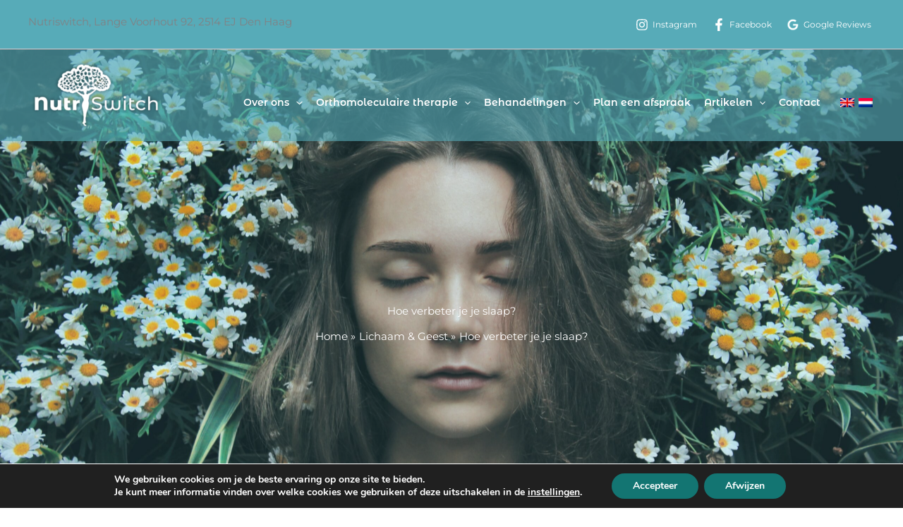

--- FILE ---
content_type: text/html; charset=UTF-8
request_url: https://www.nutriswitch.nl/hoe-verbeter-je-slaap/
body_size: 28422
content:
<!DOCTYPE html>
<html lang="nl-NL">
<head>
<meta charset="UTF-8">
<meta name="viewport" content="width=device-width, initial-scale=1">
	<link rel="profile" href="https://gmpg.org/xfn/11"> 
	<link rel="preload" href="https://www.nutriswitch.nl/wp-content/astra-local-fonts/montserrat/JTUHjIg1_i6t8kCHKm4532VJOt5-QNFgpCtr6Hw5aXo.woff2" as="font" type="font/woff2" crossorigin><link rel="preload" href="https://www.nutriswitch.nl/wp-content/astra-local-fonts/montserrat-alternates/mFTiWacfw6zH4dthXcyms1lPpC8I_b0juU0xTIHFB7xG.woff2" as="font" type="font/woff2" crossorigin><meta name='robots' content='index, follow, max-image-preview:large, max-snippet:-1, max-video-preview:-1' />

	<!-- This site is optimized with the Yoast SEO Premium plugin v23.8 (Yoast SEO v24.5) - https://yoast.com/wordpress/plugins/seo/ -->
	<title>Hoe verbeter je je slaap? - Nutriswitch</title>
	<meta name="description" content="Naast voeding, beweging en mindset speelt de kwaliteit van slaap een enorme rol bij de kwaliteit van je gezondheid. Hoe verbeter je je slaap?" />
	<link rel="canonical" href="https://www.nutriswitch.nl/hoe-verbeter-je-slaap/" />
	<meta property="og:locale" content="nl_NL" />
	<meta property="og:type" content="article" />
	<meta property="og:title" content="Hartezaken" />
	<meta property="og:description" content="Naast voeding, beweging, mindset speelt de kwaliteit van slaap een enorme rol bij de kwaliteit van je gezondheid. Hoe verbeter je je slaap?" />
	<meta property="og:url" content="https://www.nutriswitch.nl/hoe-verbeter-je-slaap/" />
	<meta property="og:site_name" content="Nutriswitch" />
	<meta property="article:publisher" content="https://www.facebook.com/NutriSwitch/" />
	<meta property="article:published_time" content="2022-08-26T09:34:38+00:00" />
	<meta property="article:modified_time" content="2022-11-27T09:50:17+00:00" />
	<meta property="og:image" content="https://www.nutriswitch.nl/wp-content/uploads/2022/08/healthy-sleep-scaled.jpg" />
	<meta property="og:image:width" content="2560" />
	<meta property="og:image:height" content="1707" />
	<meta property="og:image:type" content="image/jpeg" />
	<meta name="author" content="Suzanne van Dijk" />
	<meta name="twitter:card" content="summary_large_image" />
	<meta name="twitter:title" content="Hartezaken" />
	<meta name="twitter:description" content="Naast voeding, beweging, mindset speelt de kwaliteit van slaap een enorme rol bij de kwaliteit van je gezondheid. Hoe verbeter je je slaap?" />
	<meta name="twitter:image" content="https://www.nutriswitch.nl/wp-content/uploads/2022/08/healthy-sleep-scaled.jpg" />
	<script type="application/ld+json" class="yoast-schema-graph">{"@context":"https://schema.org","@graph":[{"@type":"Article","@id":"https://www.nutriswitch.nl/hoe-verbeter-je-slaap/#article","isPartOf":{"@id":"https://www.nutriswitch.nl/hoe-verbeter-je-slaap/"},"author":{"name":"Suzanne van Dijk","@id":"https://www.nutriswitch.nl/#/schema/person/8ed3e40e9b40e9b4099784a2aeee2c45"},"headline":"Hoe verbeter je je slaap?","datePublished":"2022-08-26T09:34:38+00:00","dateModified":"2022-11-27T09:50:17+00:00","mainEntityOfPage":{"@id":"https://www.nutriswitch.nl/hoe-verbeter-je-slaap/"},"wordCount":1664,"publisher":{"@id":"https://www.nutriswitch.nl/#organization"},"image":{"@id":"https://www.nutriswitch.nl/hoe-verbeter-je-slaap/#primaryimage"},"thumbnailUrl":"https://www.nutriswitch.nl/wp-content/uploads/2022/08/healthy-sleep-scaled.jpg","keywords":["Oorsuizen"],"articleSection":["Lichaam &amp; Geest","Nutriënten"],"inLanguage":"nl-NL"},{"@type":"WebPage","@id":"https://www.nutriswitch.nl/hoe-verbeter-je-slaap/","url":"https://www.nutriswitch.nl/hoe-verbeter-je-slaap/","name":"Hoe verbeter je je slaap? - Nutriswitch","isPartOf":{"@id":"https://www.nutriswitch.nl/#website"},"primaryImageOfPage":{"@id":"https://www.nutriswitch.nl/hoe-verbeter-je-slaap/#primaryimage"},"image":{"@id":"https://www.nutriswitch.nl/hoe-verbeter-je-slaap/#primaryimage"},"thumbnailUrl":"https://www.nutriswitch.nl/wp-content/uploads/2022/08/healthy-sleep-scaled.jpg","datePublished":"2022-08-26T09:34:38+00:00","dateModified":"2022-11-27T09:50:17+00:00","description":"Naast voeding, beweging en mindset speelt de kwaliteit van slaap een enorme rol bij de kwaliteit van je gezondheid. Hoe verbeter je je slaap?","breadcrumb":{"@id":"https://www.nutriswitch.nl/hoe-verbeter-je-slaap/#breadcrumb"},"inLanguage":"nl-NL","potentialAction":[{"@type":"ReadAction","target":["https://www.nutriswitch.nl/hoe-verbeter-je-slaap/"]}]},{"@type":"ImageObject","inLanguage":"nl-NL","@id":"https://www.nutriswitch.nl/hoe-verbeter-je-slaap/#primaryimage","url":"https://www.nutriswitch.nl/wp-content/uploads/2022/08/healthy-sleep-scaled.jpg","contentUrl":"https://www.nutriswitch.nl/wp-content/uploads/2022/08/healthy-sleep-scaled.jpg","width":2560,"height":1707,"caption":"verbeter slaap"},{"@type":"BreadcrumbList","@id":"https://www.nutriswitch.nl/hoe-verbeter-je-slaap/#breadcrumb","itemListElement":[{"@type":"ListItem","position":1,"name":"Home","item":"https://www.nutriswitch.nl/"},{"@type":"ListItem","position":2,"name":"Hoe verbeter je je slaap?"}]},{"@type":"WebSite","@id":"https://www.nutriswitch.nl/#website","url":"https://www.nutriswitch.nl/","name":"Nutriswitch","description":"Let food be your medicine and medicine your food","publisher":{"@id":"https://www.nutriswitch.nl/#organization"},"potentialAction":[{"@type":"SearchAction","target":{"@type":"EntryPoint","urlTemplate":"https://www.nutriswitch.nl/?s={search_term_string}"},"query-input":{"@type":"PropertyValueSpecification","valueRequired":true,"valueName":"search_term_string"}}],"inLanguage":"nl-NL"},{"@type":"Organization","@id":"https://www.nutriswitch.nl/#organization","name":"NutriSwitch","url":"https://www.nutriswitch.nl/","logo":{"@type":"ImageObject","inLanguage":"nl-NL","@id":"https://www.nutriswitch.nl/#/schema/logo/image/","url":"https://www.nutriswitch.nl/wp-content/uploads/2021/09/NutriSwitch-colour-200-e1584282366242.png","contentUrl":"https://www.nutriswitch.nl/wp-content/uploads/2021/09/NutriSwitch-colour-200-e1584282366242.png","width":291,"height":150,"caption":"NutriSwitch"},"image":{"@id":"https://www.nutriswitch.nl/#/schema/logo/image/"},"sameAs":["https://www.facebook.com/NutriSwitch/","https://www.instagram.com/NutriSwitch_nl/"]},{"@type":"Person","@id":"https://www.nutriswitch.nl/#/schema/person/8ed3e40e9b40e9b4099784a2aeee2c45","name":"Suzanne van Dijk","image":{"@type":"ImageObject","inLanguage":"nl-NL","@id":"https://www.nutriswitch.nl/#/schema/person/image/","url":"https://www.nutriswitch.nl/wp-content/uploads/2021/09/Suzanne-van-Dijk-Orthomoleculair-Therapeut-NutriSwitch-96x96.jpg","contentUrl":"https://www.nutriswitch.nl/wp-content/uploads/2021/09/Suzanne-van-Dijk-Orthomoleculair-Therapeut-NutriSwitch-96x96.jpg","caption":"Suzanne van Dijk"},"description":"Jouw lichaam is iets heel waardevols, daarom zul je er zuinig mee om moeten gaan. Niet alles valt te voorkomen, maar je kunt wel zelf de regie in handen houden wat betreft je gezondheid.","url":"https://www.nutriswitch.nl/author/suzanne/"}]}</script>
	<!-- / Yoast SEO Premium plugin. -->


<link rel='dns-prefetch' href='//www.googletagmanager.com' />
<link rel="alternate" type="application/rss+xml" title="Nutriswitch &raquo; feed" href="https://www.nutriswitch.nl/feed/" />
<link rel="alternate" type="application/rss+xml" title="Nutriswitch &raquo; reactiesfeed" href="https://www.nutriswitch.nl/comments/feed/" />
<link rel="alternate" type="application/rss+xml" title="Nutriswitch &raquo; Hoe verbeter je je slaap? reactiesfeed" href="https://www.nutriswitch.nl/hoe-verbeter-je-slaap/feed/" />
<link rel='stylesheet' id='astra-theme-css-css' href='https://www.nutriswitch.nl/wp-content/themes/astra/assets/css/minified/main.min.css?ver=4.11.17' media='all' />
<link rel='stylesheet' id='astra-google-fonts-css' href='https://www.nutriswitch.nl/wp-content/astra-local-fonts/astra-local-fonts.css?ver=4.11.17' media='all' />
<link rel='stylesheet' id='astra-theme-dynamic-css' href='https://www.nutriswitch.nl/wp-content/uploads/astra/astra-theme-dynamic-css-post-9896.css?ver=1763764416' media='all' />
<link rel='stylesheet' id='astra-advanced-headers-css-css' href='https://www.nutriswitch.nl/wp-content/plugins/astra-addon/addons/advanced-headers/assets/css/minified/style.min.css?ver=4.11.12' media='all' />
<link rel='stylesheet' id='astra-advanced-headers-layout-css-css' href='https://www.nutriswitch.nl/wp-content/plugins/astra-addon/addons/advanced-headers/assets/css/minified/advanced-headers-layout-2.min.css?ver=4.11.12' media='all' />
<link rel='stylesheet' id='wp-block-library-css' href='https://www.nutriswitch.nl/wp-includes/css/dist/block-library/style.min.css?ver=6.5.7' media='all' />
<style id='create-block-ea-blocks-style-inline-css'>
.wp-block-create-block-ea-blocks{background-color:#21759b;color:#fff;padding:2px}

</style>
<style id='ea-blocks-ea-fullcalendar-style-inline-css'>
.wp-block-create-block-ea-blocks{background-color:#21759b;color:#fff;padding:2px}

</style>
<style id='global-styles-inline-css'>
body{--wp--preset--color--black: #000000;--wp--preset--color--cyan-bluish-gray: #abb8c3;--wp--preset--color--white: #ffffff;--wp--preset--color--pale-pink: #f78da7;--wp--preset--color--vivid-red: #cf2e2e;--wp--preset--color--luminous-vivid-orange: #ff6900;--wp--preset--color--luminous-vivid-amber: #fcb900;--wp--preset--color--light-green-cyan: #7bdcb5;--wp--preset--color--vivid-green-cyan: #00d084;--wp--preset--color--pale-cyan-blue: #8ed1fc;--wp--preset--color--vivid-cyan-blue: #0693e3;--wp--preset--color--vivid-purple: #9b51e0;--wp--preset--color--ast-global-color-0: var(--ast-global-color-0);--wp--preset--color--ast-global-color-1: var(--ast-global-color-1);--wp--preset--color--ast-global-color-2: var(--ast-global-color-2);--wp--preset--color--ast-global-color-3: var(--ast-global-color-3);--wp--preset--color--ast-global-color-4: var(--ast-global-color-4);--wp--preset--color--ast-global-color-5: var(--ast-global-color-5);--wp--preset--color--ast-global-color-6: var(--ast-global-color-6);--wp--preset--color--ast-global-color-7: var(--ast-global-color-7);--wp--preset--color--ast-global-color-8: var(--ast-global-color-8);--wp--preset--gradient--vivid-cyan-blue-to-vivid-purple: linear-gradient(135deg,rgba(6,147,227,1) 0%,rgb(155,81,224) 100%);--wp--preset--gradient--light-green-cyan-to-vivid-green-cyan: linear-gradient(135deg,rgb(122,220,180) 0%,rgb(0,208,130) 100%);--wp--preset--gradient--luminous-vivid-amber-to-luminous-vivid-orange: linear-gradient(135deg,rgba(252,185,0,1) 0%,rgba(255,105,0,1) 100%);--wp--preset--gradient--luminous-vivid-orange-to-vivid-red: linear-gradient(135deg,rgba(255,105,0,1) 0%,rgb(207,46,46) 100%);--wp--preset--gradient--very-light-gray-to-cyan-bluish-gray: linear-gradient(135deg,rgb(238,238,238) 0%,rgb(169,184,195) 100%);--wp--preset--gradient--cool-to-warm-spectrum: linear-gradient(135deg,rgb(74,234,220) 0%,rgb(151,120,209) 20%,rgb(207,42,186) 40%,rgb(238,44,130) 60%,rgb(251,105,98) 80%,rgb(254,248,76) 100%);--wp--preset--gradient--blush-light-purple: linear-gradient(135deg,rgb(255,206,236) 0%,rgb(152,150,240) 100%);--wp--preset--gradient--blush-bordeaux: linear-gradient(135deg,rgb(254,205,165) 0%,rgb(254,45,45) 50%,rgb(107,0,62) 100%);--wp--preset--gradient--luminous-dusk: linear-gradient(135deg,rgb(255,203,112) 0%,rgb(199,81,192) 50%,rgb(65,88,208) 100%);--wp--preset--gradient--pale-ocean: linear-gradient(135deg,rgb(255,245,203) 0%,rgb(182,227,212) 50%,rgb(51,167,181) 100%);--wp--preset--gradient--electric-grass: linear-gradient(135deg,rgb(202,248,128) 0%,rgb(113,206,126) 100%);--wp--preset--gradient--midnight: linear-gradient(135deg,rgb(2,3,129) 0%,rgb(40,116,252) 100%);--wp--preset--font-size--small: 13px;--wp--preset--font-size--medium: 20px;--wp--preset--font-size--large: 36px;--wp--preset--font-size--x-large: 42px;--wp--preset--spacing--20: 0.44rem;--wp--preset--spacing--30: 0.67rem;--wp--preset--spacing--40: 1rem;--wp--preset--spacing--50: 1.5rem;--wp--preset--spacing--60: 2.25rem;--wp--preset--spacing--70: 3.38rem;--wp--preset--spacing--80: 5.06rem;--wp--preset--shadow--natural: 6px 6px 9px rgba(0, 0, 0, 0.2);--wp--preset--shadow--deep: 12px 12px 50px rgba(0, 0, 0, 0.4);--wp--preset--shadow--sharp: 6px 6px 0px rgba(0, 0, 0, 0.2);--wp--preset--shadow--outlined: 6px 6px 0px -3px rgba(255, 255, 255, 1), 6px 6px rgba(0, 0, 0, 1);--wp--preset--shadow--crisp: 6px 6px 0px rgba(0, 0, 0, 1);}body { margin: 0;--wp--style--global--content-size: var(--wp--custom--ast-content-width-size);--wp--style--global--wide-size: var(--wp--custom--ast-wide-width-size); }.wp-site-blocks > .alignleft { float: left; margin-right: 2em; }.wp-site-blocks > .alignright { float: right; margin-left: 2em; }.wp-site-blocks > .aligncenter { justify-content: center; margin-left: auto; margin-right: auto; }:where(.wp-site-blocks) > * { margin-block-start: 24px; margin-block-end: 0; }:where(.wp-site-blocks) > :first-child:first-child { margin-block-start: 0; }:where(.wp-site-blocks) > :last-child:last-child { margin-block-end: 0; }body { --wp--style--block-gap: 24px; }:where(body .is-layout-flow)  > :first-child:first-child{margin-block-start: 0;}:where(body .is-layout-flow)  > :last-child:last-child{margin-block-end: 0;}:where(body .is-layout-flow)  > *{margin-block-start: 24px;margin-block-end: 0;}:where(body .is-layout-constrained)  > :first-child:first-child{margin-block-start: 0;}:where(body .is-layout-constrained)  > :last-child:last-child{margin-block-end: 0;}:where(body .is-layout-constrained)  > *{margin-block-start: 24px;margin-block-end: 0;}:where(body .is-layout-flex) {gap: 24px;}:where(body .is-layout-grid) {gap: 24px;}body .is-layout-flow > .alignleft{float: left;margin-inline-start: 0;margin-inline-end: 2em;}body .is-layout-flow > .alignright{float: right;margin-inline-start: 2em;margin-inline-end: 0;}body .is-layout-flow > .aligncenter{margin-left: auto !important;margin-right: auto !important;}body .is-layout-constrained > .alignleft{float: left;margin-inline-start: 0;margin-inline-end: 2em;}body .is-layout-constrained > .alignright{float: right;margin-inline-start: 2em;margin-inline-end: 0;}body .is-layout-constrained > .aligncenter{margin-left: auto !important;margin-right: auto !important;}body .is-layout-constrained > :where(:not(.alignleft):not(.alignright):not(.alignfull)){max-width: var(--wp--style--global--content-size);margin-left: auto !important;margin-right: auto !important;}body .is-layout-constrained > .alignwide{max-width: var(--wp--style--global--wide-size);}body .is-layout-flex{display: flex;}body .is-layout-flex{flex-wrap: wrap;align-items: center;}body .is-layout-flex > *{margin: 0;}body .is-layout-grid{display: grid;}body .is-layout-grid > *{margin: 0;}body{padding-top: 0px;padding-right: 0px;padding-bottom: 0px;padding-left: 0px;}a:where(:not(.wp-element-button)){text-decoration: none;}.wp-element-button, .wp-block-button__link{background-color: #32373c;border-width: 0;color: #fff;font-family: inherit;font-size: inherit;line-height: inherit;padding: calc(0.667em + 2px) calc(1.333em + 2px);text-decoration: none;}.has-black-color{color: var(--wp--preset--color--black) !important;}.has-cyan-bluish-gray-color{color: var(--wp--preset--color--cyan-bluish-gray) !important;}.has-white-color{color: var(--wp--preset--color--white) !important;}.has-pale-pink-color{color: var(--wp--preset--color--pale-pink) !important;}.has-vivid-red-color{color: var(--wp--preset--color--vivid-red) !important;}.has-luminous-vivid-orange-color{color: var(--wp--preset--color--luminous-vivid-orange) !important;}.has-luminous-vivid-amber-color{color: var(--wp--preset--color--luminous-vivid-amber) !important;}.has-light-green-cyan-color{color: var(--wp--preset--color--light-green-cyan) !important;}.has-vivid-green-cyan-color{color: var(--wp--preset--color--vivid-green-cyan) !important;}.has-pale-cyan-blue-color{color: var(--wp--preset--color--pale-cyan-blue) !important;}.has-vivid-cyan-blue-color{color: var(--wp--preset--color--vivid-cyan-blue) !important;}.has-vivid-purple-color{color: var(--wp--preset--color--vivid-purple) !important;}.has-ast-global-color-0-color{color: var(--wp--preset--color--ast-global-color-0) !important;}.has-ast-global-color-1-color{color: var(--wp--preset--color--ast-global-color-1) !important;}.has-ast-global-color-2-color{color: var(--wp--preset--color--ast-global-color-2) !important;}.has-ast-global-color-3-color{color: var(--wp--preset--color--ast-global-color-3) !important;}.has-ast-global-color-4-color{color: var(--wp--preset--color--ast-global-color-4) !important;}.has-ast-global-color-5-color{color: var(--wp--preset--color--ast-global-color-5) !important;}.has-ast-global-color-6-color{color: var(--wp--preset--color--ast-global-color-6) !important;}.has-ast-global-color-7-color{color: var(--wp--preset--color--ast-global-color-7) !important;}.has-ast-global-color-8-color{color: var(--wp--preset--color--ast-global-color-8) !important;}.has-black-background-color{background-color: var(--wp--preset--color--black) !important;}.has-cyan-bluish-gray-background-color{background-color: var(--wp--preset--color--cyan-bluish-gray) !important;}.has-white-background-color{background-color: var(--wp--preset--color--white) !important;}.has-pale-pink-background-color{background-color: var(--wp--preset--color--pale-pink) !important;}.has-vivid-red-background-color{background-color: var(--wp--preset--color--vivid-red) !important;}.has-luminous-vivid-orange-background-color{background-color: var(--wp--preset--color--luminous-vivid-orange) !important;}.has-luminous-vivid-amber-background-color{background-color: var(--wp--preset--color--luminous-vivid-amber) !important;}.has-light-green-cyan-background-color{background-color: var(--wp--preset--color--light-green-cyan) !important;}.has-vivid-green-cyan-background-color{background-color: var(--wp--preset--color--vivid-green-cyan) !important;}.has-pale-cyan-blue-background-color{background-color: var(--wp--preset--color--pale-cyan-blue) !important;}.has-vivid-cyan-blue-background-color{background-color: var(--wp--preset--color--vivid-cyan-blue) !important;}.has-vivid-purple-background-color{background-color: var(--wp--preset--color--vivid-purple) !important;}.has-ast-global-color-0-background-color{background-color: var(--wp--preset--color--ast-global-color-0) !important;}.has-ast-global-color-1-background-color{background-color: var(--wp--preset--color--ast-global-color-1) !important;}.has-ast-global-color-2-background-color{background-color: var(--wp--preset--color--ast-global-color-2) !important;}.has-ast-global-color-3-background-color{background-color: var(--wp--preset--color--ast-global-color-3) !important;}.has-ast-global-color-4-background-color{background-color: var(--wp--preset--color--ast-global-color-4) !important;}.has-ast-global-color-5-background-color{background-color: var(--wp--preset--color--ast-global-color-5) !important;}.has-ast-global-color-6-background-color{background-color: var(--wp--preset--color--ast-global-color-6) !important;}.has-ast-global-color-7-background-color{background-color: var(--wp--preset--color--ast-global-color-7) !important;}.has-ast-global-color-8-background-color{background-color: var(--wp--preset--color--ast-global-color-8) !important;}.has-black-border-color{border-color: var(--wp--preset--color--black) !important;}.has-cyan-bluish-gray-border-color{border-color: var(--wp--preset--color--cyan-bluish-gray) !important;}.has-white-border-color{border-color: var(--wp--preset--color--white) !important;}.has-pale-pink-border-color{border-color: var(--wp--preset--color--pale-pink) !important;}.has-vivid-red-border-color{border-color: var(--wp--preset--color--vivid-red) !important;}.has-luminous-vivid-orange-border-color{border-color: var(--wp--preset--color--luminous-vivid-orange) !important;}.has-luminous-vivid-amber-border-color{border-color: var(--wp--preset--color--luminous-vivid-amber) !important;}.has-light-green-cyan-border-color{border-color: var(--wp--preset--color--light-green-cyan) !important;}.has-vivid-green-cyan-border-color{border-color: var(--wp--preset--color--vivid-green-cyan) !important;}.has-pale-cyan-blue-border-color{border-color: var(--wp--preset--color--pale-cyan-blue) !important;}.has-vivid-cyan-blue-border-color{border-color: var(--wp--preset--color--vivid-cyan-blue) !important;}.has-vivid-purple-border-color{border-color: var(--wp--preset--color--vivid-purple) !important;}.has-ast-global-color-0-border-color{border-color: var(--wp--preset--color--ast-global-color-0) !important;}.has-ast-global-color-1-border-color{border-color: var(--wp--preset--color--ast-global-color-1) !important;}.has-ast-global-color-2-border-color{border-color: var(--wp--preset--color--ast-global-color-2) !important;}.has-ast-global-color-3-border-color{border-color: var(--wp--preset--color--ast-global-color-3) !important;}.has-ast-global-color-4-border-color{border-color: var(--wp--preset--color--ast-global-color-4) !important;}.has-ast-global-color-5-border-color{border-color: var(--wp--preset--color--ast-global-color-5) !important;}.has-ast-global-color-6-border-color{border-color: var(--wp--preset--color--ast-global-color-6) !important;}.has-ast-global-color-7-border-color{border-color: var(--wp--preset--color--ast-global-color-7) !important;}.has-ast-global-color-8-border-color{border-color: var(--wp--preset--color--ast-global-color-8) !important;}.has-vivid-cyan-blue-to-vivid-purple-gradient-background{background: var(--wp--preset--gradient--vivid-cyan-blue-to-vivid-purple) !important;}.has-light-green-cyan-to-vivid-green-cyan-gradient-background{background: var(--wp--preset--gradient--light-green-cyan-to-vivid-green-cyan) !important;}.has-luminous-vivid-amber-to-luminous-vivid-orange-gradient-background{background: var(--wp--preset--gradient--luminous-vivid-amber-to-luminous-vivid-orange) !important;}.has-luminous-vivid-orange-to-vivid-red-gradient-background{background: var(--wp--preset--gradient--luminous-vivid-orange-to-vivid-red) !important;}.has-very-light-gray-to-cyan-bluish-gray-gradient-background{background: var(--wp--preset--gradient--very-light-gray-to-cyan-bluish-gray) !important;}.has-cool-to-warm-spectrum-gradient-background{background: var(--wp--preset--gradient--cool-to-warm-spectrum) !important;}.has-blush-light-purple-gradient-background{background: var(--wp--preset--gradient--blush-light-purple) !important;}.has-blush-bordeaux-gradient-background{background: var(--wp--preset--gradient--blush-bordeaux) !important;}.has-luminous-dusk-gradient-background{background: var(--wp--preset--gradient--luminous-dusk) !important;}.has-pale-ocean-gradient-background{background: var(--wp--preset--gradient--pale-ocean) !important;}.has-electric-grass-gradient-background{background: var(--wp--preset--gradient--electric-grass) !important;}.has-midnight-gradient-background{background: var(--wp--preset--gradient--midnight) !important;}.has-small-font-size{font-size: var(--wp--preset--font-size--small) !important;}.has-medium-font-size{font-size: var(--wp--preset--font-size--medium) !important;}.has-large-font-size{font-size: var(--wp--preset--font-size--large) !important;}.has-x-large-font-size{font-size: var(--wp--preset--font-size--x-large) !important;}
.wp-block-navigation a:where(:not(.wp-element-button)){color: inherit;}
.wp-block-pullquote{font-size: 1.5em;line-height: 1.6;}
</style>
<link rel='stylesheet' id='vfb-pro-css' href='https://www.nutriswitch.nl/wp-content/plugins/vfb-pro/public/assets/css/vfb-style.min.css?ver=2019.05.10' media='all' />
<link rel='stylesheet' id='uagb-block-css-css' href='https://www.nutriswitch.nl/wp-content/uploads/uag-plugin/custom-style-blocks.css?ver=2.19.17' media='all' />
<link rel='stylesheet' id='cms-navigation-style-base-css' href='https://www.nutriswitch.nl/wp-content/plugins/wpml-cms-nav/res/css/cms-navigation-base.css?ver=1.5.6' media='screen' />
<link rel='stylesheet' id='cms-navigation-style-css' href='https://www.nutriswitch.nl/wp-content/plugins/wpml-cms-nav/res/css/cms-navigation.css?ver=1.5.6' media='screen' />
<link rel='stylesheet' id='astra-addon-css-css' href='https://www.nutriswitch.nl/wp-content/uploads/astra-addon/astra-addon-693a437d626056-40218049.css?ver=4.11.12' media='all' />
<style id='astra-addon-css-inline-css'>
 .astra-advanced-hook-6178 { padding-top: 20px;padding-bottom: 40px;}
</style>
<link rel='stylesheet' id='astra-addon-dynamic-css' href='https://www.nutriswitch.nl/wp-content/uploads/astra-addon/astra-addon-dynamic-css-post-9896.css?ver=1763764416' media='all' />
<link rel='stylesheet' id='moove_gdpr_frontend-css' href='https://www.nutriswitch.nl/wp-content/plugins/gdpr-cookie-compliance/dist/styles/gdpr-main.css?ver=5.0.9' media='all' />
<style id='moove_gdpr_frontend-inline-css'>
#moove_gdpr_cookie_modal,#moove_gdpr_cookie_info_bar,.gdpr_cookie_settings_shortcode_content{font-family:&#039;Nunito&#039;,sans-serif}#moove_gdpr_save_popup_settings_button{background-color:#373737;color:#fff}#moove_gdpr_save_popup_settings_button:hover{background-color:#000}#moove_gdpr_cookie_info_bar .moove-gdpr-info-bar-container .moove-gdpr-info-bar-content a.mgbutton,#moove_gdpr_cookie_info_bar .moove-gdpr-info-bar-container .moove-gdpr-info-bar-content button.mgbutton{background-color:#137572}#moove_gdpr_cookie_modal .moove-gdpr-modal-content .moove-gdpr-modal-footer-content .moove-gdpr-button-holder a.mgbutton,#moove_gdpr_cookie_modal .moove-gdpr-modal-content .moove-gdpr-modal-footer-content .moove-gdpr-button-holder button.mgbutton,.gdpr_cookie_settings_shortcode_content .gdpr-shr-button.button-green{background-color:#137572;border-color:#137572}#moove_gdpr_cookie_modal .moove-gdpr-modal-content .moove-gdpr-modal-footer-content .moove-gdpr-button-holder a.mgbutton:hover,#moove_gdpr_cookie_modal .moove-gdpr-modal-content .moove-gdpr-modal-footer-content .moove-gdpr-button-holder button.mgbutton:hover,.gdpr_cookie_settings_shortcode_content .gdpr-shr-button.button-green:hover{background-color:#fff;color:#137572}#moove_gdpr_cookie_modal .moove-gdpr-modal-content .moove-gdpr-modal-close i,#moove_gdpr_cookie_modal .moove-gdpr-modal-content .moove-gdpr-modal-close span.gdpr-icon{background-color:#137572;border:1px solid #137572}#moove_gdpr_cookie_info_bar span.moove-gdpr-infobar-allow-all.focus-g,#moove_gdpr_cookie_info_bar span.moove-gdpr-infobar-allow-all:focus,#moove_gdpr_cookie_info_bar button.moove-gdpr-infobar-allow-all.focus-g,#moove_gdpr_cookie_info_bar button.moove-gdpr-infobar-allow-all:focus,#moove_gdpr_cookie_info_bar span.moove-gdpr-infobar-reject-btn.focus-g,#moove_gdpr_cookie_info_bar span.moove-gdpr-infobar-reject-btn:focus,#moove_gdpr_cookie_info_bar button.moove-gdpr-infobar-reject-btn.focus-g,#moove_gdpr_cookie_info_bar button.moove-gdpr-infobar-reject-btn:focus,#moove_gdpr_cookie_info_bar span.change-settings-button.focus-g,#moove_gdpr_cookie_info_bar span.change-settings-button:focus,#moove_gdpr_cookie_info_bar button.change-settings-button.focus-g,#moove_gdpr_cookie_info_bar button.change-settings-button:focus{-webkit-box-shadow:0 0 1px 3px #137572;-moz-box-shadow:0 0 1px 3px #137572;box-shadow:0 0 1px 3px #137572}#moove_gdpr_cookie_modal .moove-gdpr-modal-content .moove-gdpr-modal-close i:hover,#moove_gdpr_cookie_modal .moove-gdpr-modal-content .moove-gdpr-modal-close span.gdpr-icon:hover,#moove_gdpr_cookie_info_bar span[data-href]>u.change-settings-button{color:#137572}#moove_gdpr_cookie_modal .moove-gdpr-modal-content .moove-gdpr-modal-left-content #moove-gdpr-menu li.menu-item-selected a span.gdpr-icon,#moove_gdpr_cookie_modal .moove-gdpr-modal-content .moove-gdpr-modal-left-content #moove-gdpr-menu li.menu-item-selected button span.gdpr-icon{color:inherit}#moove_gdpr_cookie_modal .moove-gdpr-modal-content .moove-gdpr-modal-left-content #moove-gdpr-menu li a span.gdpr-icon,#moove_gdpr_cookie_modal .moove-gdpr-modal-content .moove-gdpr-modal-left-content #moove-gdpr-menu li button span.gdpr-icon{color:inherit}#moove_gdpr_cookie_modal .gdpr-acc-link{line-height:0;font-size:0;color:transparent;position:absolute}#moove_gdpr_cookie_modal .moove-gdpr-modal-content .moove-gdpr-modal-close:hover i,#moove_gdpr_cookie_modal .moove-gdpr-modal-content .moove-gdpr-modal-left-content #moove-gdpr-menu li a,#moove_gdpr_cookie_modal .moove-gdpr-modal-content .moove-gdpr-modal-left-content #moove-gdpr-menu li button,#moove_gdpr_cookie_modal .moove-gdpr-modal-content .moove-gdpr-modal-left-content #moove-gdpr-menu li button i,#moove_gdpr_cookie_modal .moove-gdpr-modal-content .moove-gdpr-modal-left-content #moove-gdpr-menu li a i,#moove_gdpr_cookie_modal .moove-gdpr-modal-content .moove-gdpr-tab-main .moove-gdpr-tab-main-content a:hover,#moove_gdpr_cookie_info_bar.moove-gdpr-dark-scheme .moove-gdpr-info-bar-container .moove-gdpr-info-bar-content a.mgbutton:hover,#moove_gdpr_cookie_info_bar.moove-gdpr-dark-scheme .moove-gdpr-info-bar-container .moove-gdpr-info-bar-content button.mgbutton:hover,#moove_gdpr_cookie_info_bar.moove-gdpr-dark-scheme .moove-gdpr-info-bar-container .moove-gdpr-info-bar-content a:hover,#moove_gdpr_cookie_info_bar.moove-gdpr-dark-scheme .moove-gdpr-info-bar-container .moove-gdpr-info-bar-content button:hover,#moove_gdpr_cookie_info_bar.moove-gdpr-dark-scheme .moove-gdpr-info-bar-container .moove-gdpr-info-bar-content span.change-settings-button:hover,#moove_gdpr_cookie_info_bar.moove-gdpr-dark-scheme .moove-gdpr-info-bar-container .moove-gdpr-info-bar-content button.change-settings-button:hover,#moove_gdpr_cookie_info_bar.moove-gdpr-dark-scheme .moove-gdpr-info-bar-container .moove-gdpr-info-bar-content u.change-settings-button:hover,#moove_gdpr_cookie_info_bar span[data-href]>u.change-settings-button,#moove_gdpr_cookie_info_bar.moove-gdpr-dark-scheme .moove-gdpr-info-bar-container .moove-gdpr-info-bar-content a.mgbutton.focus-g,#moove_gdpr_cookie_info_bar.moove-gdpr-dark-scheme .moove-gdpr-info-bar-container .moove-gdpr-info-bar-content button.mgbutton.focus-g,#moove_gdpr_cookie_info_bar.moove-gdpr-dark-scheme .moove-gdpr-info-bar-container .moove-gdpr-info-bar-content a.focus-g,#moove_gdpr_cookie_info_bar.moove-gdpr-dark-scheme .moove-gdpr-info-bar-container .moove-gdpr-info-bar-content button.focus-g,#moove_gdpr_cookie_info_bar.moove-gdpr-dark-scheme .moove-gdpr-info-bar-container .moove-gdpr-info-bar-content a.mgbutton:focus,#moove_gdpr_cookie_info_bar.moove-gdpr-dark-scheme .moove-gdpr-info-bar-container .moove-gdpr-info-bar-content button.mgbutton:focus,#moove_gdpr_cookie_info_bar.moove-gdpr-dark-scheme .moove-gdpr-info-bar-container .moove-gdpr-info-bar-content a:focus,#moove_gdpr_cookie_info_bar.moove-gdpr-dark-scheme .moove-gdpr-info-bar-container .moove-gdpr-info-bar-content button:focus,#moove_gdpr_cookie_info_bar.moove-gdpr-dark-scheme .moove-gdpr-info-bar-container .moove-gdpr-info-bar-content span.change-settings-button.focus-g,span.change-settings-button:focus,button.change-settings-button.focus-g,button.change-settings-button:focus,#moove_gdpr_cookie_info_bar.moove-gdpr-dark-scheme .moove-gdpr-info-bar-container .moove-gdpr-info-bar-content u.change-settings-button.focus-g,#moove_gdpr_cookie_info_bar.moove-gdpr-dark-scheme .moove-gdpr-info-bar-container .moove-gdpr-info-bar-content u.change-settings-button:focus{color:#137572}#moove_gdpr_cookie_modal .moove-gdpr-branding.focus-g span,#moove_gdpr_cookie_modal .moove-gdpr-modal-content .moove-gdpr-tab-main a.focus-g,#moove_gdpr_cookie_modal .moove-gdpr-modal-content .moove-gdpr-tab-main .gdpr-cd-details-toggle.focus-g{color:#137572}#moove_gdpr_cookie_modal.gdpr_lightbox-hide{display:none}
</style>
<script id="wpml-cookie-js-extra">
var wpml_cookies = {"wp-wpml_current_language":{"value":"nl","expires":1,"path":"\/"}};
var wpml_cookies = {"wp-wpml_current_language":{"value":"nl","expires":1,"path":"\/"}};
</script>
<script src="https://www.nutriswitch.nl/wp-content/plugins/sitepress-multilingual-cms/res/js/cookies/language-cookie.js?ver=486900" id="wpml-cookie-js" defer data-wp-strategy="defer"></script>
<script src="https://www.nutriswitch.nl/wp-content/themes/astra/assets/js/minified/flexibility.min.js?ver=4.11.17" id="astra-flexibility-js"></script>
<script id="astra-flexibility-js-after">
flexibility(document.documentElement);
</script>
<script src="https://www.nutriswitch.nl/wp-includes/js/jquery/jquery.min.js?ver=3.7.1" id="jquery-core-js"></script>
<script src="https://www.nutriswitch.nl/wp-includes/js/jquery/jquery-migrate.min.js?ver=3.4.1" id="jquery-migrate-js"></script>
<script src="https://www.nutriswitch.nl/wp-content/plugins/astra-addon/addons/advanced-headers/assets/js/minified/advanced-headers.min.js?ver=4.11.12" id="astra-advanced-headers-js-js"></script>
<link rel="https://api.w.org/" href="https://www.nutriswitch.nl/wp-json/" /><link rel="alternate" type="application/json" href="https://www.nutriswitch.nl/wp-json/wp/v2/posts/9896" /><link rel="EditURI" type="application/rsd+xml" title="RSD" href="https://www.nutriswitch.nl/xmlrpc.php?rsd" />
<meta name="generator" content="WordPress 6.5.7" />
<link rel='shortlink' href='https://www.nutriswitch.nl/?p=9896' />
<link rel="alternate" type="application/json+oembed" href="https://www.nutriswitch.nl/wp-json/oembed/1.0/embed?url=https%3A%2F%2Fwww.nutriswitch.nl%2Fhoe-verbeter-je-slaap%2F" />
<link rel="alternate" type="text/xml+oembed" href="https://www.nutriswitch.nl/wp-json/oembed/1.0/embed?url=https%3A%2F%2Fwww.nutriswitch.nl%2Fhoe-verbeter-je-slaap%2F&#038;format=xml" />
<meta name="generator" content="WPML ver:4.8.6 stt:37,1;" />
<meta name="generator" content="Site Kit by Google 1.162.1" /><!-- Google Tag Manager -->
<script>(function(w,d,s,l,i){w[l]=w[l]||[];w[l].push({'gtm.start':
new Date().getTime(),event:'gtm.js'});var f=d.getElementsByTagName(s)[0],
j=d.createElement(s),dl=l!='dataLayer'?'&l='+l:'';j.async=true;j.src=
'https://www.googletagmanager.com/gtm.js?id='+i+dl;f.parentNode.insertBefore(j,f);
})(window,document,'script','dataLayer','GTM-P4FNZ7LZ');</script>
<!-- End Google Tag Manager -->

<script src="https://analytics.ahrefs.com/analytics.js" data-key="y7gx521l7SEa6pVNPtlp0w" async></script>

<meta name="ahrefs-site-verification" content="fe1f5093369c4284a6dd3f8af927932dbaced29a769cbe78c57aac3f1f2453fd">
<link rel="pingback" href="https://www.nutriswitch.nl/xmlrpc.php">

<!-- BEGIN Clicky Analytics v2.2.4 Tracking - https://wordpress.org/plugins/clicky-analytics/ -->
<script type="text/javascript">
  var clicky_custom = clicky_custom || {};
  clicky_custom.outbound_pattern = ['/go/','/out/'];
</script>

<script async src="//static.getclicky.com/101320338.js"></script>

<!-- END Clicky Analytics v2.2.4 Tracking -->

<style id="uagb-style-conditional-extension">@media (min-width: 1025px){body .uag-hide-desktop.uagb-google-map__wrap,body .uag-hide-desktop{display:none !important}}@media (min-width: 768px) and (max-width: 1024px){body .uag-hide-tab.uagb-google-map__wrap,body .uag-hide-tab{display:none !important}}@media (max-width: 767px){body .uag-hide-mob.uagb-google-map__wrap,body .uag-hide-mob{display:none !important}}</style><style id="uagb-style-frontend-9896">.uagb-block-9c339383.wp-block-uagb-columns.uagb-columns__wrap{padding-top: 20px;padding-bottom: 20px;padding-left: 0px;padding-right: 0px;margin-top: 0px;margin-bottom: 0px;}.uagb-block-9c339383 .uagb-columns__video-wrap{opacity: 0.5;}.uagb-block-9c339383 > .uagb-columns__inner-wrap{max-width: 1200px;}.uagb-block-9c339383 .uagb-column__inner-wrap{padding: 30px;}.uagb-block-9c339383 .uagb-column__wrap{padding: 30px;}.uagb-block-9c339383 .uagb-columns__shape.uagb-columns__shape-top .uagb-columns__shape-fill{fill: rgba(51,51,51,1);}.uagb-block-9c339383 .uagb-columns__shape.uagb-columns__shape-bottom .uagb-columns__shape-fill{fill: rgba(51,51,51,1);}.uagb-block-9c339383.wp-block-uagb-columns{box-shadow: 0px 0px    ;}.uagb-block-9c339383 > .uagb-columns__overlay{border-radius:    ;}.uagb-block-9c339383.uagb-columns__wrap{border-style: none;}.wp-block-uagb-column.uagb-block-f435b4da.uagb-column__wrap{padding-top: 36px;padding-bottom: 36px;border-style: none;width: 100%;}.wp-block-uagb-column.uagb-block-f435b4da > .uagb-column__overlay{background-color: var(--ast-global-color-2);opacity: 0.6;border-radius:    ;}.wp-block-uagb-advanced-heading.uagb-block-6db251ff.wp-block-uagb-advanced-heading .uagb-heading-text{color: #000000;}.wp-block-uagb-advanced-heading.uagb-block-6db251ff.wp-block-uagb-advanced-heading {text-align: center;}.wp-block-uagb-advanced-heading.uagb-block-6db251ff.wp-block-uagb-advanced-heading .uagb-desc-text{color: #000000;margin-bottom: 15px;}.wp-block-uagb-advanced-heading.uagb-block-6db251ff.wp-block-uagb-advanced-heading .uagb-highlight{font-style: normal;font-weight: Default;background: #007cba;color: #fff;-webkit-text-fill-color: #fff;}.wp-block-uagb-advanced-heading.uagb-block-6db251ff.wp-block-uagb-advanced-heading .uagb-highlight::-moz-selection{color: #fff;background: #007cba;-webkit-text-fill-color: #fff;}.wp-block-uagb-advanced-heading.uagb-block-6db251ff.wp-block-uagb-advanced-heading .uagb-highlight::selection{color: #fff;background: #007cba;-webkit-text-fill-color: #fff;}.wp-block-uagb-advanced-heading.uagb-block-6db251ff.wp-block-uagb-advanced-heading .uagb-separator{border-top-style: solid;border-top-width: 2px;width: 15%;border-color: #0170b9;margin-bottom: 15px;}.wp-block-uagb-advanced-heading.uagb-block-6db251ff .uagb-heading-text{font-weight: 700;font-size: 36px;line-height: 1.2em;margin-bottom: 15px;}.wp-block-uagb-advanced-heading.uagb-block-6db251ff .uagb-desc-text{font-weight: 500;font-size: 16px;line-height: 1.4em;}@media only screen and (max-width: 976px) {.uagb-block-9c339383.uagb-columns__wrap{border-style: none;}.wp-block-uagb-column.uagb-block-f435b4da.uagb-column__wrap{border-style: none;}}@media only screen and (max-width: 767px) {.uagb-block-9c339383.uagb-columns__wrap{border-style: none;}.wp-block-uagb-column.uagb-block-f435b4da.uagb-column__wrap{border-style: none;}}.uagb-block-fa12e654 .uagb-ss-repeater span.uagb-ss__link{color: #3a3a3a;}.uagb-block-fa12e654 .uagb-ss-repeater a.uagb-ss__link{color: #3a3a3a;}.uagb-block-fa12e654 .uagb-ss-repeater span.uagb-ss__link svg{fill: #3a3a3a;}.uagb-block-fa12e654 .uagb-ss-repeater a.uagb-ss__link svg{fill: #3a3a3a;}.uagb-block-fa12e654.uagb-social-share__layout-vertical .uagb-ss__wrapper{margin-left: 0;margin-right: 0;margin-top: 5px;margin-bottom: 5px;}.uagb-block-fa12e654.uagb-social-share__layout-vertical .uagb-ss__link{padding: 10px;}.uagb-block-fa12e654.uagb-social-share__layout-horizontal .uagb-ss__link{padding: 10px;}.uagb-block-fa12e654.uagb-social-share__layout-horizontal .uagb-ss__wrapper{margin-left: 5px;margin-right: 5px;}.uagb-block-fa12e654 .wp-block-uagb-social-share-child {border-radius: 0px;}.uagb-block-fa12e654 .uagb-ss__source-wrap{width: 30px;}.uagb-block-fa12e654 .uagb-ss__source-wrap svg{width: 30px;height: 30px;}.uagb-block-fa12e654 .uagb-ss__source-image{width: 30px;}.uagb-block-fa12e654 .uagb-ss__source-icon{width: 30px;height: 30px;font-size: 30px;}.uagb-block-fa12e654.uagb-social-share__outer-wrap{justify-content: center;-webkit-box-pack: center;-ms-flex-pack: center;-webkit-box-align: center;-ms-flex-align: center;align-items: center;}.uagb-block-dd781c4e.uagb-ss-repeater span.uagb-ss__link{color: #3b5998;}.uagb-block-dd781c4e.uagb-ss-repeater a.uagb-ss__link{color: #3b5998;}.uagb-block-dd781c4e.uagb-ss-repeater span.uagb-ss__link svg{fill: #3b5998;}.uagb-block-dd781c4e.uagb-ss-repeater a.uagb-ss__link svg{fill: #3b5998;}.uagb-block-9cc02f78.uagb-ss-repeater span.uagb-ss__link{color: #55acee;}.uagb-block-9cc02f78.uagb-ss-repeater a.uagb-ss__link{color: #55acee;}.uagb-block-9cc02f78.uagb-ss-repeater span.uagb-ss__link svg{fill: #55acee;}.uagb-block-9cc02f78.uagb-ss-repeater a.uagb-ss__link svg{fill: #55acee;}.uagb-block-7ec9bc74.uagb-ss-repeater span.uagb-ss__link{color: #bd081c;}.uagb-block-7ec9bc74.uagb-ss-repeater a.uagb-ss__link{color: #bd081c;}.uagb-block-7ec9bc74.uagb-ss-repeater span.uagb-ss__link svg{fill: #bd081c;}.uagb-block-7ec9bc74.uagb-ss-repeater a.uagb-ss__link svg{fill: #bd081c;}.uagb-block-c01cd949.uagb-ss-repeater span.uagb-ss__link{color: #0077b5;}.uagb-block-c01cd949.uagb-ss-repeater a.uagb-ss__link{color: #0077b5;}.uagb-block-c01cd949.uagb-ss-repeater span.uagb-ss__link svg{fill: #0077b5;}.uagb-block-c01cd949.uagb-ss-repeater a.uagb-ss__link svg{fill: #0077b5;}@media only screen and (max-width: 976px) {.uagb-block-fa12e654.uagb-social-share__layout-vertical .uagb-ss__wrapper{margin-left: 0;margin-right: 0;margin-top: 5px;margin-bottom: 5px;}.uagb-block-fa12e654.uagb-social-share__layout-horizontal .uagb-ss__wrapper{margin-left: 5px;margin-right: 5px;}.uagb-block-fa12e654.uagb-social-share__outer-wrap{justify-content: center;-webkit-box-pack: center;-ms-flex-pack: center;-webkit-box-align: center;-ms-flex-align: center;align-items: center;}}@media only screen and (max-width: 767px) {.uagb-block-fa12e654.uagb-social-share__layout-vertical .uagb-ss__wrapper{margin-left: 0;margin-right: 0;margin-top: 5px;margin-bottom: 5px;}.uagb-block-fa12e654.uagb-social-share__layout-horizontal .uagb-ss__wrapper{margin-left: 5px;margin-right: 5px;}.uagb-block-fa12e654.uagb-social-share__outer-wrap{justify-content: center;-webkit-box-pack: center;-ms-flex-pack: center;-webkit-box-align: center;-ms-flex-align: center;align-items: center;}}</style><style id="uagb-style-frontend-6178">.uagb-block-fa12e654 .uagb-ss-repeater span.uagb-ss__link{color: #3a3a3a;}.uagb-block-fa12e654 .uagb-ss-repeater a.uagb-ss__link{color: #3a3a3a;}.uagb-block-fa12e654 .uagb-ss-repeater span.uagb-ss__link svg{fill: #3a3a3a;}.uagb-block-fa12e654 .uagb-ss-repeater a.uagb-ss__link svg{fill: #3a3a3a;}.uagb-block-fa12e654.uagb-social-share__layout-vertical .uagb-ss__wrapper{margin-left: 0;margin-right: 0;margin-top: 5px;margin-bottom: 5px;}.uagb-block-fa12e654.uagb-social-share__layout-vertical .uagb-ss__link{padding: 10px;}.uagb-block-fa12e654.uagb-social-share__layout-horizontal .uagb-ss__link{padding: 10px;}.uagb-block-fa12e654.uagb-social-share__layout-horizontal .uagb-ss__wrapper{margin-left: 5px;margin-right: 5px;}.uagb-block-fa12e654 .wp-block-uagb-social-share-child {border-radius: 0px;}.uagb-block-fa12e654 .uagb-ss__source-wrap{width: 30px;}.uagb-block-fa12e654 .uagb-ss__source-wrap svg{width: 30px;height: 30px;}.uagb-block-fa12e654 .uagb-ss__source-image{width: 30px;}.uagb-block-fa12e654 .uagb-ss__source-icon{width: 30px;height: 30px;font-size: 30px;}.uagb-block-fa12e654.uagb-social-share__outer-wrap{justify-content: center;-webkit-box-pack: center;-ms-flex-pack: center;-webkit-box-align: center;-ms-flex-align: center;align-items: center;}.uagb-block-dd781c4e.uagb-ss-repeater span.uagb-ss__link{color: #3b5998;}.uagb-block-dd781c4e.uagb-ss-repeater a.uagb-ss__link{color: #3b5998;}.uagb-block-dd781c4e.uagb-ss-repeater span.uagb-ss__link svg{fill: #3b5998;}.uagb-block-dd781c4e.uagb-ss-repeater a.uagb-ss__link svg{fill: #3b5998;}.uagb-block-9cc02f78.uagb-ss-repeater span.uagb-ss__link{color: #55acee;}.uagb-block-9cc02f78.uagb-ss-repeater a.uagb-ss__link{color: #55acee;}.uagb-block-9cc02f78.uagb-ss-repeater span.uagb-ss__link svg{fill: #55acee;}.uagb-block-9cc02f78.uagb-ss-repeater a.uagb-ss__link svg{fill: #55acee;}.uagb-block-7ec9bc74.uagb-ss-repeater span.uagb-ss__link{color: #bd081c;}.uagb-block-7ec9bc74.uagb-ss-repeater a.uagb-ss__link{color: #bd081c;}.uagb-block-7ec9bc74.uagb-ss-repeater span.uagb-ss__link svg{fill: #bd081c;}.uagb-block-7ec9bc74.uagb-ss-repeater a.uagb-ss__link svg{fill: #bd081c;}.uagb-block-c01cd949.uagb-ss-repeater span.uagb-ss__link{color: #0077b5;}.uagb-block-c01cd949.uagb-ss-repeater a.uagb-ss__link{color: #0077b5;}.uagb-block-c01cd949.uagb-ss-repeater span.uagb-ss__link svg{fill: #0077b5;}.uagb-block-c01cd949.uagb-ss-repeater a.uagb-ss__link svg{fill: #0077b5;}@media only screen and (max-width: 976px) {.uagb-block-fa12e654.uagb-social-share__layout-vertical .uagb-ss__wrapper{margin-left: 0;margin-right: 0;margin-top: 5px;margin-bottom: 5px;}.uagb-block-fa12e654.uagb-social-share__layout-horizontal .uagb-ss__wrapper{margin-left: 5px;margin-right: 5px;}.uagb-block-fa12e654.uagb-social-share__outer-wrap{justify-content: center;-webkit-box-pack: center;-ms-flex-pack: center;-webkit-box-align: center;-ms-flex-align: center;align-items: center;}}@media only screen and (max-width: 767px) {.uagb-block-fa12e654.uagb-social-share__layout-vertical .uagb-ss__wrapper{margin-left: 0;margin-right: 0;margin-top: 5px;margin-bottom: 5px;}.uagb-block-fa12e654.uagb-social-share__layout-horizontal .uagb-ss__wrapper{margin-left: 5px;margin-right: 5px;}.uagb-block-fa12e654.uagb-social-share__outer-wrap{justify-content: center;-webkit-box-pack: center;-ms-flex-pack: center;-webkit-box-align: center;-ms-flex-align: center;align-items: center;}}</style><link rel="icon" href="https://www.nutriswitch.nl/wp-content/uploads/2020/04/cropped-favicon-ns-1-32x32.png" sizes="32x32" />
<link rel="icon" href="https://www.nutriswitch.nl/wp-content/uploads/2020/04/cropped-favicon-ns-1-192x192.png" sizes="192x192" />
<link rel="apple-touch-icon" href="https://www.nutriswitch.nl/wp-content/uploads/2020/04/cropped-favicon-ns-1-180x180.png" />
<meta name="msapplication-TileImage" content="https://www.nutriswitch.nl/wp-content/uploads/2020/04/cropped-favicon-ns-1-270x270.png" />
		<style id="wp-custom-css">
			/* GENERAL */
.ast-single-post .entry-title, .page-title {font-weight: 700;}
p a {text-decoration: none!important;}
p a:hover {text-decoration: underline!important;}
.small-menu {font-family: "Montserrat Alternates"; font-weight:600;}
.small-menu-panel {background-color: #e2eef0; box-shadow: 0px 0px 10px 0 rgba(0,0,0,0.2) ;padding:20px;}
.ea-cancel {display:none;}
a.time-value {padding-right: 10px;}
.korting {padding: 20px;}
.coverlink a {color: rgba(255, 255, 255, 0.8); font-weight: 600; text-decoration: underline !important;}
.coverlink a:hover {color: rgba(255, 255, 255, 1); font-weight: 600;}

/* CAPTION */
.mini-cap {font-size: small; line-height: normal; color: rgba(255, 255, 255, 0.7);}
.kleinonderschrift {font-size:12px;}

/* HEADER WIDGET */
#ast-desktop-header > div.ast-above-header-wrap > div > div > div > div > div.site-header-above-section-left.site-header-section.ast-flex.site-header-section-left > aside {padding: 0px;}
#text-20 > div > p, #text-21 > div > p {color: white; font-size: 13px; font-weight: 600;}

/* FOOTER WIDGET */
.widget {margin: 0 0 1em 0;}
.ast-builder-layout-element.site-footer-focus-item.ast-footer-button-1 {width: 80%; margin: auto;}
#block-46 > h5, #block-47 > h5 {color: white;}
ul#menu-specifiek-submenu a, #block-44 a, #menu-specifiek-submenu-engels a {color: rgba(255, 255, 255, 0.7);}
ul#menu-specifiek-submenu a:hover, #block-44 a:hover, #menu-specifiek-submenu-engels a:hover {color: rgba(255, 255, 255, 1)!important;text-decoration: none!important;}
ul#menu-specifiek-submenu > li, ul#menu-specifiek-submenu-engels > li, #block-44 > ul > li {padding-top: 10px;padding-bottom: 10px;border-bottom: 1px solid white; line-height: 1.2;}
.ast-builder-button-size-xs .ast-custom-button, [data-section*=section-hb-button-] .ast-builder-button-size-xs .ast-custom-button {font-size: 13px; padding: 8px 20px; text-align: center;}

/* SIDEBAR WIDGET */
#secondary li {border-bottom: 1px #eaeaea solid; line-height: 1.2; padding-top: 10px; padding-bottom: 10px;}



/* COPYRIGHT */
.ast-footer-copyright {color: rgba(255,255,255,0.4); font-size: smaller; line-height: 1.5;}

/* OFF CANVAS */
#text-18 > div > p, #text-19 > div > p {text-align: center;  font-weight: 600; color: #004c49;}

/* INSTA */
.FeedGridLayout__button-list {
    align-items: center;
    margin-top: 20px;
}

/* FB chat */
#fb-root {z-index:10;}

/*Afspraken */
html .domain-widget, html #oa_widget, html .oanl-booking-widget, html .ui-datepicker-widget-div.ui-datepicker, html .CP, body .domain-widget, body #oa_widget, body .oanl-booking-widget, body .ui-datepicker-widget-div.ui-datepicker, body .CP {
    font-family: 'montserrat', Geneva, sans-serif !important;
    font-size: 10px !important;
}

/* MASONRY PANEL */
h4.uagb-post__title.uagb-post__text, .uagb-post__text.uagb-post-grid-byline, .uagb-post__text.uagb-post__excerpt, .uagb-post__text.uagb-post__cta.wp-block-button  {
    padding-left: 15px;
    padding-right: 15px;
}

.uagb-column__wrap .aligncenter {
    display: grid;
    text-align: center;
}
		</style>
		</head>

<body itemtype='https://schema.org/Blog' itemscope='itemscope' class="post-template-default single single-post postid-9896 single-format-standard wp-custom-logo wp-embed-responsive ast-desktop ast-plain-container ast-right-sidebar astra-4.11.17 group-blog ast-blog-single-style-1 ast-single-post ast-inherit-site-logo-transparent ast-hfb-header ast-advanced-headers-different-logo ast-advanced-headers ast-full-width-layout ast-sticky-main-shrink ast-sticky-above-shrink ast-sticky-header-shrink ast-inherit-site-logo-sticky ast-primary-sticky-enabled ast-normal-title-enabled astra-addon-4.11.12">
<!-- Google Tag Manager (noscript) -->
<noscript><iframe src="https://www.googletagmanager.com/ns.html?id=GTM-P4FNZ7LZ"
height="0" width="0" style="display:none;visibility:hidden"></iframe></noscript>
<!-- End Google Tag Manager (noscript) -->
<a
	class="skip-link screen-reader-text"
	href="#content">
		Ga naar de inhoud</a>

<div
class="hfeed site" id="page">
	<div class="ast-merged-advanced-header ast-title-bar-wrap ast-full-advanced-header ast-advanced-headers-vertical-center"  aria-label="verbeter slaap">		<header
		class="site-header header-main-layout-1 ast-primary-menu-enabled ast-hide-custom-menu-mobile ast-builder-menu-toggle-icon ast-mobile-header-inline" id="masthead" itemtype="https://schema.org/WPHeader" itemscope="itemscope" itemid="#masthead"		>
			<div id="ast-desktop-header" data-toggle-type="dropdown">
		<div class="ast-above-header-wrap  ">
		<div class="ast-above-header-bar ast-above-header  site-header-focus-item" data-section="section-above-header-builder">
						<div class="site-above-header-wrap ast-builder-grid-row-container site-header-focus-item ast-container" data-section="section-above-header-builder">
				<div class="ast-builder-grid-row ast-builder-grid-row-has-sides ast-builder-grid-row-no-center">
											<div class="site-header-above-section-left site-header-section ast-flex site-header-section-left">
									<aside
		class="header-widget-area widget-area site-header-focus-item header-widget-area-inner" data-section="sidebar-widgets-header-widget-1" aria-label="Header Widget 1" role="region"		>
						<section id="block-43" class="widget widget_block">
<div style="height:4px" aria-hidden="true" class="wp-block-spacer"></div>
</section><section id="text-20" class="widget widget_text">			<div class="textwidget"></div>
		</section><section id="text-14" class="widget widget_text">			<div class="textwidget"><div class="ast-builder-layout-element ast-flex site-header-focus-item ast-header-html-1" data-section="section-hb-html-1">
<div class="ast-header-html inner-link-style-">
<div class="ast-builder-html-element">
<p>Nutriswitch, Lange Voorhout 92, 2514 EJ Den Haag</p>
</div>
</div></div>
</div>
		</section>		</aside>
									</div>
																								<div class="site-header-above-section-right site-header-section ast-flex ast-grid-right-section">
										<div class="ast-builder-layout-element ast-flex site-header-focus-item" data-section="section-hb-social-icons-1">
			<div class="ast-header-social-1-wrap ast-header-social-wrap"><div class="header-social-inner-wrap element-social-inner-wrap social-show-label-true ast-social-color-type-custom ast-social-stack-none ast-social-element-style-filled"><a href="https://www.instagram.com/NutriSwitch_nl/" aria-label="Instagram" target="_blank" rel="noopener noreferrer" style="--color: #8a3ab9; --background-color: transparent;" class="ast-builder-social-element ast-inline-flex ast-instagram header-social-item"><span aria-hidden="true" class="ahfb-svg-iconset ast-inline-flex svg-baseline"><svg xmlns='http://www.w3.org/2000/svg' viewBox='0 0 448 512'><path d='M224.1 141c-63.6 0-114.9 51.3-114.9 114.9s51.3 114.9 114.9 114.9S339 319.5 339 255.9 287.7 141 224.1 141zm0 189.6c-41.1 0-74.7-33.5-74.7-74.7s33.5-74.7 74.7-74.7 74.7 33.5 74.7 74.7-33.6 74.7-74.7 74.7zm146.4-194.3c0 14.9-12 26.8-26.8 26.8-14.9 0-26.8-12-26.8-26.8s12-26.8 26.8-26.8 26.8 12 26.8 26.8zm76.1 27.2c-1.7-35.9-9.9-67.7-36.2-93.9-26.2-26.2-58-34.4-93.9-36.2-37-2.1-147.9-2.1-184.9 0-35.8 1.7-67.6 9.9-93.9 36.1s-34.4 58-36.2 93.9c-2.1 37-2.1 147.9 0 184.9 1.7 35.9 9.9 67.7 36.2 93.9s58 34.4 93.9 36.2c37 2.1 147.9 2.1 184.9 0 35.9-1.7 67.7-9.9 93.9-36.2 26.2-26.2 34.4-58 36.2-93.9 2.1-37 2.1-147.8 0-184.8zM398.8 388c-7.8 19.6-22.9 34.7-42.6 42.6-29.5 11.7-99.5 9-132.1 9s-102.7 2.6-132.1-9c-19.6-7.8-34.7-22.9-42.6-42.6-11.7-29.5-9-99.5-9-132.1s-2.6-102.7 9-132.1c7.8-19.6 22.9-34.7 42.6-42.6 29.5-11.7 99.5-9 132.1-9s102.7-2.6 132.1 9c19.6 7.8 34.7 22.9 42.6 42.6 11.7 29.5 9 99.5 9 132.1s2.7 102.7-9 132.1z'></path></svg></span><span class="social-item-label">Instagram</span></a><a href="https://www.facebook.com/NutriSwitch/" aria-label="Facebook" target="_blank" rel="noopener noreferrer" style="--color: #557dbc; --background-color: transparent;" class="ast-builder-social-element ast-inline-flex ast-facebook header-social-item"><span aria-hidden="true" class="ahfb-svg-iconset ast-inline-flex svg-baseline"><svg xmlns='http://www.w3.org/2000/svg' viewBox='0 0 320 512'><path d='M279.14 288l14.22-92.66h-88.91v-60.13c0-25.35 12.42-50.06 52.24-50.06h40.42V6.26S260.43 0 225.36 0c-73.22 0-121.08 44.38-121.08 124.72v70.62H22.89V288h81.39v224h100.17V288z'></path></svg></span><span class="social-item-label">Facebook</span></a><a href="https://g.page/r/CYED7AJuw2ecEAg/review" aria-label="Google Reviews" target="_blank" rel="noopener noreferrer" style="--color: #dc4e41; --background-color: transparent;" class="ast-builder-social-element ast-inline-flex ast-google_reviews header-social-item"><span aria-hidden="true" class="ahfb-svg-iconset ast-inline-flex svg-baseline"><svg xmlns='http://www.w3.org/2000/svg' width='24' height='28' viewBox='0 0 24 28'><title id='google_reviews'> Google Reviews </title><path d='M12 12.281h11.328c.109.609.187 1.203.187 2C23.515 21.125 18.921 26 11.999 26c-6.641 0-12-5.359-12-12s5.359-12 12-12c3.234 0 5.953 1.188 8.047 3.141L16.78 8.282c-.891-.859-2.453-1.859-4.781-1.859-4.094 0-7.438 3.391-7.438 7.578s3.344 7.578 7.438 7.578c4.75 0 6.531-3.406 6.813-5.172h-6.813v-4.125z'></path></svg></span><span class="social-item-label">Google Reviews</span></a></div></div>		</div>
									</div>
												</div>
					</div>
								</div>
			</div>
		<div class="ast-main-header-wrap main-header-bar-wrap ">
		<div class="ast-primary-header-bar ast-primary-header main-header-bar site-header-focus-item" data-section="section-primary-header-builder">
						<div class="site-primary-header-wrap ast-builder-grid-row-container site-header-focus-item ast-container" data-section="section-primary-header-builder">
				<div class="ast-builder-grid-row ast-builder-grid-row-has-sides ast-builder-grid-row-no-center">
											<div class="site-header-primary-section-left site-header-section ast-flex site-header-section-left">
									<div class="ast-builder-layout-element ast-flex site-header-focus-item" data-section="title_tagline">
							<div
				class="site-branding ast-site-identity" itemtype="https://schema.org/Organization" itemscope="itemscope"				>
					<span class="site-logo-img"><a href="https://www.nutriswitch.nl/" class="custom-logo-link advanced-header-logo" rel="home" itemprop="url" ><img width="193" height="100" src="https://www.nutriswitch.nl/wp-content/uploads/2021/09/NutriSwitch-white-100-e1631522185598.png" class="custom-logo" alt="" decoding="async" srcset="https://www.nutriswitch.nl/wp-content/uploads/2021/09/NutriSwitch-white-100-e1631522185598.png 1x, https://www.nutriswitch.nl/wp-content/uploads/2021/09/NutriSwitch-white-200.png 2x" /></a></span>				</div>
			<!-- .site-branding -->
					</div>
								</div>
																								<div class="site-header-primary-section-right site-header-section ast-flex ast-grid-right-section">
										<div class="ast-builder-menu-1 ast-builder-menu ast-flex ast-builder-menu-1-focus-item ast-builder-layout-element site-header-focus-item" data-section="section-hb-menu-1">
			<div class="ast-main-header-bar-alignment"><div class="main-header-bar-navigation"><nav class="site-navigation ast-flex-grow-1 navigation-accessibility site-header-focus-item" id="primary-site-navigation-desktop" aria-label="Primaire site navigatie" itemtype="https://schema.org/SiteNavigationElement" itemscope="itemscope"><div class="main-navigation ast-inline-flex"><ul id="ast-hf-menu-1" class="main-header-menu ast-menu-shadow ast-nav-menu ast-flex  submenu-with-border stack-on-mobile ast-mega-menu-enabled"><li id="menu-item-449" class="menu-item menu-item-type-post_type menu-item-object-page menu-item-has-children menu-item-449"><a aria-expanded="false" href="https://www.nutriswitch.nl/over-nutriswitch/" class="menu-link"><span class="ast-icon icon-arrow"><svg class="ast-arrow-svg" xmlns="http://www.w3.org/2000/svg" xmlns:xlink="http://www.w3.org/1999/xlink" version="1.1" x="0px" y="0px" width="26px" height="16.043px" viewBox="57 35.171 26 16.043" enable-background="new 57 35.171 26 16.043" xml:space="preserve">
                <path d="M57.5,38.193l12.5,12.5l12.5-12.5l-2.5-2.5l-10,10l-10-10L57.5,38.193z" />
                </svg></span><span class="menu-text">Over ons</span><span role="application" class="dropdown-menu-toggle ast-header-navigation-arrow" tabindex="0" aria-expanded="false" aria-label="Menu Toggle"  ><span class="ast-icon icon-arrow"><svg class="ast-arrow-svg" xmlns="http://www.w3.org/2000/svg" xmlns:xlink="http://www.w3.org/1999/xlink" version="1.1" x="0px" y="0px" width="26px" height="16.043px" viewBox="57 35.171 26 16.043" enable-background="new 57 35.171 26 16.043" xml:space="preserve">
                <path d="M57.5,38.193l12.5,12.5l12.5-12.5l-2.5-2.5l-10,10l-10-10L57.5,38.193z" />
                </svg></span></span></a><button class="ast-menu-toggle" aria-expanded="false" aria-label="Toggle Menu"><span class="ast-icon icon-arrow"><svg class="ast-arrow-svg" xmlns="http://www.w3.org/2000/svg" xmlns:xlink="http://www.w3.org/1999/xlink" version="1.1" x="0px" y="0px" width="26px" height="16.043px" viewBox="57 35.171 26 16.043" enable-background="new 57 35.171 26 16.043" xml:space="preserve">
                <path d="M57.5,38.193l12.5,12.5l12.5-12.5l-2.5-2.5l-10,10l-10-10L57.5,38.193z" />
                </svg></span></button>
<ul class="sub-menu">
	<li id="menu-item-1256" class="menu-item menu-item-type-post_type menu-item-object-page menu-item-1256"><a href="https://www.nutriswitch.nl/over-nutriswitch/" class="menu-link"><span class="ast-icon icon-arrow"><svg class="ast-arrow-svg" xmlns="http://www.w3.org/2000/svg" xmlns:xlink="http://www.w3.org/1999/xlink" version="1.1" x="0px" y="0px" width="26px" height="16.043px" viewBox="57 35.171 26 16.043" enable-background="new 57 35.171 26 16.043" xml:space="preserve">
                <path d="M57.5,38.193l12.5,12.5l12.5-12.5l-2.5-2.5l-10,10l-10-10L57.5,38.193z" />
                </svg></span><span class="menu-text">Over NutriSwitch</span></a></li>	<li id="menu-item-4581" class="menu-item menu-item-type-post_type menu-item-object-page menu-item-4581"><a href="https://www.nutriswitch.nl/over-nutriswitch/klantervaring/" class="menu-link"><span class="ast-icon icon-arrow"><svg class="ast-arrow-svg" xmlns="http://www.w3.org/2000/svg" xmlns:xlink="http://www.w3.org/1999/xlink" version="1.1" x="0px" y="0px" width="26px" height="16.043px" viewBox="57 35.171 26 16.043" enable-background="new 57 35.171 26 16.043" xml:space="preserve">
                <path d="M57.5,38.193l12.5,12.5l12.5-12.5l-2.5-2.5l-10,10l-10-10L57.5,38.193z" />
                </svg></span><span class="menu-text">Klantervaring</span></a></li>	<li id="menu-item-1000" class="menu-item menu-item-type-post_type menu-item-object-page menu-item-1000"><a href="https://www.nutriswitch.nl/over-nutriswitch/over-diane-blancke-orthomoleculair-therapeut/" class="menu-link"><span class="ast-icon icon-arrow"><svg class="ast-arrow-svg" xmlns="http://www.w3.org/2000/svg" xmlns:xlink="http://www.w3.org/1999/xlink" version="1.1" x="0px" y="0px" width="26px" height="16.043px" viewBox="57 35.171 26 16.043" enable-background="new 57 35.171 26 16.043" xml:space="preserve">
                <path d="M57.5,38.193l12.5,12.5l12.5-12.5l-2.5-2.5l-10,10l-10-10L57.5,38.193z" />
                </svg></span><span class="menu-text">Over Diane Blancke</span></a></li>	<li id="menu-item-450" class="menu-item menu-item-type-post_type menu-item-object-page menu-item-450"><a href="https://www.nutriswitch.nl/over-nutriswitch/over-suzanne-van-dijk-orthomoleculair-therapeut/" class="menu-link"><span class="ast-icon icon-arrow"><svg class="ast-arrow-svg" xmlns="http://www.w3.org/2000/svg" xmlns:xlink="http://www.w3.org/1999/xlink" version="1.1" x="0px" y="0px" width="26px" height="16.043px" viewBox="57 35.171 26 16.043" enable-background="new 57 35.171 26 16.043" xml:space="preserve">
                <path d="M57.5,38.193l12.5,12.5l12.5-12.5l-2.5-2.5l-10,10l-10-10L57.5,38.193z" />
                </svg></span><span class="menu-text">Over Suzanne van Dijk</span></a></li>	<li id="menu-item-2938" class="menu-item menu-item-type-post_type menu-item-object-page menu-item-2938"><a href="https://www.nutriswitch.nl/over-nutriswitch/impressie-orthomoleculaire-praktijk-nutriswitch/" class="menu-link"><span class="ast-icon icon-arrow"><svg class="ast-arrow-svg" xmlns="http://www.w3.org/2000/svg" xmlns:xlink="http://www.w3.org/1999/xlink" version="1.1" x="0px" y="0px" width="26px" height="16.043px" viewBox="57 35.171 26 16.043" enable-background="new 57 35.171 26 16.043" xml:space="preserve">
                <path d="M57.5,38.193l12.5,12.5l12.5-12.5l-2.5-2.5l-10,10l-10-10L57.5,38.193z" />
                </svg></span><span class="menu-text">Foto impressie</span></a></li></ul>
</li><li id="menu-item-48" class="menu-item menu-item-type-post_type menu-item-object-page menu-item-has-children menu-item-48"><a aria-expanded="false" href="https://www.nutriswitch.nl/orthomoleculaire-therapie-therapie-denhaag/" class="menu-link"><span class="ast-icon icon-arrow"><svg class="ast-arrow-svg" xmlns="http://www.w3.org/2000/svg" xmlns:xlink="http://www.w3.org/1999/xlink" version="1.1" x="0px" y="0px" width="26px" height="16.043px" viewBox="57 35.171 26 16.043" enable-background="new 57 35.171 26 16.043" xml:space="preserve">
                <path d="M57.5,38.193l12.5,12.5l12.5-12.5l-2.5-2.5l-10,10l-10-10L57.5,38.193z" />
                </svg></span><span class="menu-text">Orthomoleculaire therapie</span><span role="application" class="dropdown-menu-toggle ast-header-navigation-arrow" tabindex="0" aria-expanded="false" aria-label="Menu Toggle"  ><span class="ast-icon icon-arrow"><svg class="ast-arrow-svg" xmlns="http://www.w3.org/2000/svg" xmlns:xlink="http://www.w3.org/1999/xlink" version="1.1" x="0px" y="0px" width="26px" height="16.043px" viewBox="57 35.171 26 16.043" enable-background="new 57 35.171 26 16.043" xml:space="preserve">
                <path d="M57.5,38.193l12.5,12.5l12.5-12.5l-2.5-2.5l-10,10l-10-10L57.5,38.193z" />
                </svg></span></span></a><button class="ast-menu-toggle" aria-expanded="false" aria-label="Toggle Menu"><span class="ast-icon icon-arrow"><svg class="ast-arrow-svg" xmlns="http://www.w3.org/2000/svg" xmlns:xlink="http://www.w3.org/1999/xlink" version="1.1" x="0px" y="0px" width="26px" height="16.043px" viewBox="57 35.171 26 16.043" enable-background="new 57 35.171 26 16.043" xml:space="preserve">
                <path d="M57.5,38.193l12.5,12.5l12.5-12.5l-2.5-2.5l-10,10l-10-10L57.5,38.193z" />
                </svg></span></button>
<ul class="sub-menu">
	<li id="menu-item-1846" class="menu-item menu-item-type-post_type menu-item-object-page menu-item-1846"><a href="https://www.nutriswitch.nl/orthomoleculaire-therapie-therapie-denhaag/" class="menu-link"><span class="ast-icon icon-arrow"><svg class="ast-arrow-svg" xmlns="http://www.w3.org/2000/svg" xmlns:xlink="http://www.w3.org/1999/xlink" version="1.1" x="0px" y="0px" width="26px" height="16.043px" viewBox="57 35.171 26 16.043" enable-background="new 57 35.171 26 16.043" xml:space="preserve">
                <path d="M57.5,38.193l12.5,12.5l12.5-12.5l-2.5-2.5l-10,10l-10-10L57.5,38.193z" />
                </svg></span><span class="menu-text">Orthomoleculaire geneeskunde Den Haag</span></a></li>	<li id="menu-item-1257" class="menu-item menu-item-type-post_type menu-item-object-page menu-item-1257"><a href="https://www.nutriswitch.nl/orthomoleculaire-therapie-therapie-denhaag/de-orthomoleculaire-behandeling-van-nutriswitch/" class="menu-link"><span class="ast-icon icon-arrow"><svg class="ast-arrow-svg" xmlns="http://www.w3.org/2000/svg" xmlns:xlink="http://www.w3.org/1999/xlink" version="1.1" x="0px" y="0px" width="26px" height="16.043px" viewBox="57 35.171 26 16.043" enable-background="new 57 35.171 26 16.043" xml:space="preserve">
                <path d="M57.5,38.193l12.5,12.5l12.5-12.5l-2.5-2.5l-10,10l-10-10L57.5,38.193z" />
                </svg></span><span class="menu-text">De behandeling</span></a></li>	<li id="menu-item-45" class="menu-item menu-item-type-post_type menu-item-object-page menu-item-45"><a href="https://www.nutriswitch.nl/orthomoleculaire-therapie-therapie-denhaag/orthomoleculaire-therapie-tarieven-en-vergoedingen/" class="menu-link"><span class="ast-icon icon-arrow"><svg class="ast-arrow-svg" xmlns="http://www.w3.org/2000/svg" xmlns:xlink="http://www.w3.org/1999/xlink" version="1.1" x="0px" y="0px" width="26px" height="16.043px" viewBox="57 35.171 26 16.043" enable-background="new 57 35.171 26 16.043" xml:space="preserve">
                <path d="M57.5,38.193l12.5,12.5l12.5-12.5l-2.5-2.5l-10,10l-10-10L57.5,38.193z" />
                </svg></span><span class="menu-text">Tarieven en vergoedingen</span></a></li>	<li id="menu-item-4964" class="menu-item menu-item-type-post_type menu-item-object-page menu-item-4964"><a href="https://www.nutriswitch.nl/orthomoleculaire-therapie-therapie-denhaag/orthomoleculaire-voedingssupplementen-kopen/" class="menu-link"><span class="ast-icon icon-arrow"><svg class="ast-arrow-svg" xmlns="http://www.w3.org/2000/svg" xmlns:xlink="http://www.w3.org/1999/xlink" version="1.1" x="0px" y="0px" width="26px" height="16.043px" viewBox="57 35.171 26 16.043" enable-background="new 57 35.171 26 16.043" xml:space="preserve">
                <path d="M57.5,38.193l12.5,12.5l12.5-12.5l-2.5-2.5l-10,10l-10-10L57.5,38.193z" />
                </svg></span><span class="menu-text">Voedingssupplementen kopen</span></a></li></ul>
</li><li id="menu-item-280" class="menu-item menu-item-type-post_type menu-item-object-page menu-item-has-children menu-item-280"><a aria-expanded="false" href="https://www.nutriswitch.nl/orthomoleculaire-therapie-therapie-denhaag/emb-energetisch-morfologische-bloedtest/" class="menu-link"><span class="ast-icon icon-arrow"><svg class="ast-arrow-svg" xmlns="http://www.w3.org/2000/svg" xmlns:xlink="http://www.w3.org/1999/xlink" version="1.1" x="0px" y="0px" width="26px" height="16.043px" viewBox="57 35.171 26 16.043" enable-background="new 57 35.171 26 16.043" xml:space="preserve">
                <path d="M57.5,38.193l12.5,12.5l12.5-12.5l-2.5-2.5l-10,10l-10-10L57.5,38.193z" />
                </svg></span><span class="menu-text">Behandelingen</span><span role="application" class="dropdown-menu-toggle ast-header-navigation-arrow" tabindex="0" aria-expanded="false" aria-label="Menu Toggle"  ><span class="ast-icon icon-arrow"><svg class="ast-arrow-svg" xmlns="http://www.w3.org/2000/svg" xmlns:xlink="http://www.w3.org/1999/xlink" version="1.1" x="0px" y="0px" width="26px" height="16.043px" viewBox="57 35.171 26 16.043" enable-background="new 57 35.171 26 16.043" xml:space="preserve">
                <path d="M57.5,38.193l12.5,12.5l12.5-12.5l-2.5-2.5l-10,10l-10-10L57.5,38.193z" />
                </svg></span></span></a><button class="ast-menu-toggle" aria-expanded="false" aria-label="Toggle Menu"><span class="ast-icon icon-arrow"><svg class="ast-arrow-svg" xmlns="http://www.w3.org/2000/svg" xmlns:xlink="http://www.w3.org/1999/xlink" version="1.1" x="0px" y="0px" width="26px" height="16.043px" viewBox="57 35.171 26 16.043" enable-background="new 57 35.171 26 16.043" xml:space="preserve">
                <path d="M57.5,38.193l12.5,12.5l12.5-12.5l-2.5-2.5l-10,10l-10-10L57.5,38.193z" />
                </svg></span></button>
<ul class="sub-menu">
	<li id="menu-item-3061" class="menu-item menu-item-type-post_type menu-item-object-page menu-item-3061"><a href="https://www.nutriswitch.nl/orthomoleculaire-therapie-therapie-denhaag/emb-energetisch-morfologische-bloedtest/" class="menu-link"><span class="ast-icon icon-arrow"><svg class="ast-arrow-svg" xmlns="http://www.w3.org/2000/svg" xmlns:xlink="http://www.w3.org/1999/xlink" version="1.1" x="0px" y="0px" width="26px" height="16.043px" viewBox="57 35.171 26 16.043" enable-background="new 57 35.171 26 16.043" xml:space="preserve">
                <path d="M57.5,38.193l12.5,12.5l12.5-12.5l-2.5-2.5l-10,10l-10-10L57.5,38.193z" />
                </svg></span><span class="menu-text">EMB Bloedtest</span></a></li>	<li id="menu-item-7772" class="menu-item menu-item-type-post_type menu-item-object-page menu-item-7772"><a href="https://www.nutriswitch.nl/orthomoleculaire-therapie-therapie-denhaag/vitalfeld-bodyscan/" class="menu-link"><span class="ast-icon icon-arrow"><svg class="ast-arrow-svg" xmlns="http://www.w3.org/2000/svg" xmlns:xlink="http://www.w3.org/1999/xlink" version="1.1" x="0px" y="0px" width="26px" height="16.043px" viewBox="57 35.171 26 16.043" enable-background="new 57 35.171 26 16.043" xml:space="preserve">
                <path d="M57.5,38.193l12.5,12.5l12.5-12.5l-2.5-2.5l-10,10l-10-10L57.5,38.193z" />
                </svg></span><span class="menu-text">Vitalfeld Bioresonantie Bodyscan</span></a></li>	<li id="menu-item-14080" class="menu-item menu-item-type-post_type menu-item-object-page menu-item-14080"><a href="https://www.nutriswitch.nl/orthomoleculaire-therapie-therapie-denhaag/orthomoleculaire-dna-test/" class="menu-link"><span class="ast-icon icon-arrow"><svg class="ast-arrow-svg" xmlns="http://www.w3.org/2000/svg" xmlns:xlink="http://www.w3.org/1999/xlink" version="1.1" x="0px" y="0px" width="26px" height="16.043px" viewBox="57 35.171 26 16.043" enable-background="new 57 35.171 26 16.043" xml:space="preserve">
                <path d="M57.5,38.193l12.5,12.5l12.5-12.5l-2.5-2.5l-10,10l-10-10L57.5,38.193z" />
                </svg></span><span class="menu-text">DNA Test</span></a></li>	<li id="menu-item-13118" class="menu-item menu-item-type-post_type menu-item-object-page menu-item-13118"><a href="https://www.nutriswitch.nl/orthomoleculaire-therapie-therapie-denhaag/waterstof-therapie-h2booster/" class="menu-link"><span class="ast-icon icon-arrow"><svg class="ast-arrow-svg" xmlns="http://www.w3.org/2000/svg" xmlns:xlink="http://www.w3.org/1999/xlink" version="1.1" x="0px" y="0px" width="26px" height="16.043px" viewBox="57 35.171 26 16.043" enable-background="new 57 35.171 26 16.043" xml:space="preserve">
                <path d="M57.5,38.193l12.5,12.5l12.5-12.5l-2.5-2.5l-10,10l-10-10L57.5,38.193z" />
                </svg></span><span class="menu-text">Waterstoftherapie</span></a></li>	<li id="menu-item-6892" class="menu-item menu-item-type-post_type menu-item-object-page menu-item-6892"><a href="https://www.nutriswitch.nl/orthomoleculaire-therapie-therapie-denhaag/stressologie/" class="menu-link"><span class="ast-icon icon-arrow"><svg class="ast-arrow-svg" xmlns="http://www.w3.org/2000/svg" xmlns:xlink="http://www.w3.org/1999/xlink" version="1.1" x="0px" y="0px" width="26px" height="16.043px" viewBox="57 35.171 26 16.043" enable-background="new 57 35.171 26 16.043" xml:space="preserve">
                <path d="M57.5,38.193l12.5,12.5l12.5-12.5l-2.5-2.5l-10,10l-10-10L57.5,38.193z" />
                </svg></span><span class="menu-text">Burn-Out Consult</span></a></li>	<li id="menu-item-2978" class="menu-item menu-item-type-post_type menu-item-object-page menu-item-2978"><a href="https://www.nutriswitch.nl/energetische-complementaire-dieren-test/" class="menu-link"><span class="ast-icon icon-arrow"><svg class="ast-arrow-svg" xmlns="http://www.w3.org/2000/svg" xmlns:xlink="http://www.w3.org/1999/xlink" version="1.1" x="0px" y="0px" width="26px" height="16.043px" viewBox="57 35.171 26 16.043" enable-background="new 57 35.171 26 16.043" xml:space="preserve">
                <path d="M57.5,38.193l12.5,12.5l12.5-12.5l-2.5-2.5l-10,10l-10-10L57.5,38.193z" />
                </svg></span><span class="menu-text">Energetische Complementaire Dieren Test</span></a></li></ul>
</li><li id="menu-item-333" class="menu-item menu-item-type-post_type menu-item-object-page menu-item-333"><a href="https://www.nutriswitch.nl/plan-een-afspraak/" class="menu-link"><span class="ast-icon icon-arrow"><svg class="ast-arrow-svg" xmlns="http://www.w3.org/2000/svg" xmlns:xlink="http://www.w3.org/1999/xlink" version="1.1" x="0px" y="0px" width="26px" height="16.043px" viewBox="57 35.171 26 16.043" enable-background="new 57 35.171 26 16.043" xml:space="preserve">
                <path d="M57.5,38.193l12.5,12.5l12.5-12.5l-2.5-2.5l-10,10l-10-10L57.5,38.193z" />
                </svg></span><span class="menu-text">Plan een afspraak</span></a></li><li id="menu-item-295" class="menu-item menu-item-type-post_type menu-item-object-page menu-item-has-children menu-item-295"><a aria-expanded="false" href="https://www.nutriswitch.nl/orthomoleculaire-gezondheidsartikelen/" class="menu-link"><span class="ast-icon icon-arrow"><svg class="ast-arrow-svg" xmlns="http://www.w3.org/2000/svg" xmlns:xlink="http://www.w3.org/1999/xlink" version="1.1" x="0px" y="0px" width="26px" height="16.043px" viewBox="57 35.171 26 16.043" enable-background="new 57 35.171 26 16.043" xml:space="preserve">
                <path d="M57.5,38.193l12.5,12.5l12.5-12.5l-2.5-2.5l-10,10l-10-10L57.5,38.193z" />
                </svg></span><span class="menu-text">Artikelen</span><span role="application" class="dropdown-menu-toggle ast-header-navigation-arrow" tabindex="0" aria-expanded="false" aria-label="Menu Toggle"  ><span class="ast-icon icon-arrow"><svg class="ast-arrow-svg" xmlns="http://www.w3.org/2000/svg" xmlns:xlink="http://www.w3.org/1999/xlink" version="1.1" x="0px" y="0px" width="26px" height="16.043px" viewBox="57 35.171 26 16.043" enable-background="new 57 35.171 26 16.043" xml:space="preserve">
                <path d="M57.5,38.193l12.5,12.5l12.5-12.5l-2.5-2.5l-10,10l-10-10L57.5,38.193z" />
                </svg></span></span></a><button class="ast-menu-toggle" aria-expanded="false" aria-label="Toggle Menu"><span class="ast-icon icon-arrow"><svg class="ast-arrow-svg" xmlns="http://www.w3.org/2000/svg" xmlns:xlink="http://www.w3.org/1999/xlink" version="1.1" x="0px" y="0px" width="26px" height="16.043px" viewBox="57 35.171 26 16.043" enable-background="new 57 35.171 26 16.043" xml:space="preserve">
                <path d="M57.5,38.193l12.5,12.5l12.5-12.5l-2.5-2.5l-10,10l-10-10L57.5,38.193z" />
                </svg></span></button>
<ul class="sub-menu">
	<li id="menu-item-10045" class="menu-item menu-item-type-custom menu-item-object-custom menu-item-10045"><a href="https://nutriswitch.us5.list-manage.com/subscribe?u=04b011ec476de6750ce2ca297&#038;id=3d8fe8c14f" class="menu-link"><span class="ast-icon icon-arrow"><svg class="ast-arrow-svg" xmlns="http://www.w3.org/2000/svg" xmlns:xlink="http://www.w3.org/1999/xlink" version="1.1" x="0px" y="0px" width="26px" height="16.043px" viewBox="57 35.171 26 16.043" enable-background="new 57 35.171 26 16.043" xml:space="preserve">
                <path d="M57.5,38.193l12.5,12.5l12.5-12.5l-2.5-2.5l-10,10l-10-10L57.5,38.193z" />
                </svg></span><span class="menu-text">Aanmelden Nieuwsbrief</span></a></li>	<li id="menu-item-1566" class="menu-item menu-item-type-post_type menu-item-object-page menu-item-1566"><a href="https://www.nutriswitch.nl/orthomoleculaire-gezondheidsartikelen/" class="menu-link"><span class="ast-icon icon-arrow"><svg class="ast-arrow-svg" xmlns="http://www.w3.org/2000/svg" xmlns:xlink="http://www.w3.org/1999/xlink" version="1.1" x="0px" y="0px" width="26px" height="16.043px" viewBox="57 35.171 26 16.043" enable-background="new 57 35.171 26 16.043" xml:space="preserve">
                <path d="M57.5,38.193l12.5,12.5l12.5-12.5l-2.5-2.5l-10,10l-10-10L57.5,38.193z" />
                </svg></span><span class="menu-text">Alle artikelen</span></a></li>	<li id="menu-item-4661" class="menu-item menu-item-type-post_type menu-item-object-page menu-item-4661"><a href="https://www.nutriswitch.nl/orthomoleculaire-gezondheidsartikelen/lichaam-en-geest/" class="menu-link"><span class="ast-icon icon-arrow"><svg class="ast-arrow-svg" xmlns="http://www.w3.org/2000/svg" xmlns:xlink="http://www.w3.org/1999/xlink" version="1.1" x="0px" y="0px" width="26px" height="16.043px" viewBox="57 35.171 26 16.043" enable-background="new 57 35.171 26 16.043" xml:space="preserve">
                <path d="M57.5,38.193l12.5,12.5l12.5-12.5l-2.5-2.5l-10,10l-10-10L57.5,38.193z" />
                </svg></span><span class="menu-text">Lichaam en geest</span></a></li>	<li id="menu-item-4662" class="menu-item menu-item-type-post_type menu-item-object-page menu-item-4662"><a href="https://www.nutriswitch.nl/orthomoleculaire-gezondheidsartikelen/nutrienten/" class="menu-link"><span class="ast-icon icon-arrow"><svg class="ast-arrow-svg" xmlns="http://www.w3.org/2000/svg" xmlns:xlink="http://www.w3.org/1999/xlink" version="1.1" x="0px" y="0px" width="26px" height="16.043px" viewBox="57 35.171 26 16.043" enable-background="new 57 35.171 26 16.043" xml:space="preserve">
                <path d="M57.5,38.193l12.5,12.5l12.5-12.5l-2.5-2.5l-10,10l-10-10L57.5,38.193z" />
                </svg></span><span class="menu-text">Nutriënten</span></a></li>	<li id="menu-item-4663" class="menu-item menu-item-type-post_type menu-item-object-page menu-item-4663"><a href="https://www.nutriswitch.nl/orthomoleculaire-gezondheidsartikelen/ontwikkeling/" class="menu-link"><span class="ast-icon icon-arrow"><svg class="ast-arrow-svg" xmlns="http://www.w3.org/2000/svg" xmlns:xlink="http://www.w3.org/1999/xlink" version="1.1" x="0px" y="0px" width="26px" height="16.043px" viewBox="57 35.171 26 16.043" enable-background="new 57 35.171 26 16.043" xml:space="preserve">
                <path d="M57.5,38.193l12.5,12.5l12.5-12.5l-2.5-2.5l-10,10l-10-10L57.5,38.193z" />
                </svg></span><span class="menu-text">Ontwikkeling</span></a></li>	<li id="menu-item-4664" class="menu-item menu-item-type-post_type menu-item-object-page menu-item-4664"><a href="https://www.nutriswitch.nl/orthomoleculaire-gezondheidsartikelen/recepten/" class="menu-link"><span class="ast-icon icon-arrow"><svg class="ast-arrow-svg" xmlns="http://www.w3.org/2000/svg" xmlns:xlink="http://www.w3.org/1999/xlink" version="1.1" x="0px" y="0px" width="26px" height="16.043px" viewBox="57 35.171 26 16.043" enable-background="new 57 35.171 26 16.043" xml:space="preserve">
                <path d="M57.5,38.193l12.5,12.5l12.5-12.5l-2.5-2.5l-10,10l-10-10L57.5,38.193z" />
                </svg></span><span class="menu-text">Recepten</span></a></li>	<li id="menu-item-4665" class="menu-item menu-item-type-post_type menu-item-object-page menu-item-4665"><a href="https://www.nutriswitch.nl/orthomoleculaire-gezondheidsartikelen/voeding/" class="menu-link"><span class="ast-icon icon-arrow"><svg class="ast-arrow-svg" xmlns="http://www.w3.org/2000/svg" xmlns:xlink="http://www.w3.org/1999/xlink" version="1.1" x="0px" y="0px" width="26px" height="16.043px" viewBox="57 35.171 26 16.043" enable-background="new 57 35.171 26 16.043" xml:space="preserve">
                <path d="M57.5,38.193l12.5,12.5l12.5-12.5l-2.5-2.5l-10,10l-10-10L57.5,38.193z" />
                </svg></span><span class="menu-text">Voeding</span></a></li></ul>
</li><li id="menu-item-457" class="menu-item menu-item-type-post_type menu-item-object-page menu-item-457"><a href="https://www.nutriswitch.nl/contact-nutriswitch/" class="menu-link"><span class="ast-icon icon-arrow"><svg class="ast-arrow-svg" xmlns="http://www.w3.org/2000/svg" xmlns:xlink="http://www.w3.org/1999/xlink" version="1.1" x="0px" y="0px" width="26px" height="16.043px" viewBox="57 35.171 26 16.043" enable-background="new 57 35.171 26 16.043" xml:space="preserve">
                <path d="M57.5,38.193l12.5,12.5l12.5-12.5l-2.5-2.5l-10,10l-10-10L57.5,38.193z" />
                </svg></span><span class="menu-text">Contact</span></a></li></ul></div></nav></div></div>		</div>
							<div class="ast-builder-layout-element site-header-focus-item ast-header-language-switcher-element ast-header-language-switcher ast-hb-language-switcher-layout-horizontal" data-section="section-hb-language-switcher">
					
			<div class="ast-builder-language-switcher-wrapper ast-builder-language-switcher-layout-horizontal">
								<div class="ast-builder-language-switcher-element">
					
							<nav class="ast-builder-language-switcher" aria-label="Language Switcher"><ul class="ast-builder-language-switcher-menu">
															<li class="ast-builder-language-switcher-menu-item-header">

																			<a href="https://www.nutriswitch.nl/en/how-to-improve-your-sleep/" class="ast-builder-language-switcher-item">
																														<span class="ast-lswitcher-item-header"><img src="https://www.nutriswitch.nl/wp-content/plugins/sitepress-multilingual-cms/res/flags/en.png" alt="en" width="18" height="12" /></span>
										
										
										
																			</a>
								</li>
															<li class="ast-builder-language-switcher-menu-item-header">

																			<a href="https://www.nutriswitch.nl/hoe-verbeter-je-slaap/" class="ast-builder-language-switcher-item ast-builder-language-switcher-item__active">
																														<span class="ast-lswitcher-item-header"><img src="https://www.nutriswitch.nl/wp-content/plugins/sitepress-multilingual-cms/res/flags/nl.png" alt="nl" width="18" height="12" /></span>
										
										
										
																			</a>
								</li>
														</ul></nav>
											</div>
			</div>
								</div>
											</div>
												</div>
					</div>
								</div>
			</div>
	</div> <!-- Main Header Bar Wrap -->
<div id="ast-mobile-header" class="ast-mobile-header-wrap " data-type="dropdown">
		<div class="ast-main-header-wrap main-header-bar-wrap" >
		<div class="ast-primary-header-bar ast-primary-header main-header-bar site-primary-header-wrap site-header-focus-item ast-builder-grid-row-layout-default ast-builder-grid-row-tablet-layout-default ast-builder-grid-row-mobile-layout-default" data-section="section-primary-header-builder">
									<div class="ast-builder-grid-row ast-builder-grid-row-has-sides ast-builder-grid-row-no-center">
													<div class="site-header-primary-section-left site-header-section ast-flex site-header-section-left">
										<div class="ast-builder-layout-element ast-flex site-header-focus-item" data-section="title_tagline">
							<div
				class="site-branding ast-site-identity" itemtype="https://schema.org/Organization" itemscope="itemscope"				>
					<span class="site-logo-img"><a href="https://www.nutriswitch.nl/" class="custom-logo-link advanced-header-logo" rel="home" itemprop="url" ><img width="193" height="100" src="https://www.nutriswitch.nl/wp-content/uploads/2021/09/NutriSwitch-white-100-e1631522185598.png" class="custom-logo" alt="" decoding="async" srcset="https://www.nutriswitch.nl/wp-content/uploads/2021/09/NutriSwitch-white-100-e1631522185598.png 1x, https://www.nutriswitch.nl/wp-content/uploads/2021/09/NutriSwitch-white-200.png 2x" /></a></span>				</div>
			<!-- .site-branding -->
					</div>
									</div>
																									<div class="site-header-primary-section-right site-header-section ast-flex ast-grid-right-section">
										<div class="ast-builder-layout-element ast-flex site-header-focus-item" data-section="section-header-mobile-trigger">
						<div class="ast-button-wrap">
				<button type="button" class="menu-toggle main-header-menu-toggle ast-mobile-menu-trigger-fill"   aria-expanded="false" aria-label="Main menu toggle">
					<span class="mobile-menu-toggle-icon">
						<span aria-hidden="true" class="ahfb-svg-iconset ast-inline-flex svg-baseline"><svg class='ast-mobile-svg ast-menu-svg' fill='currentColor' version='1.1' xmlns='http://www.w3.org/2000/svg' width='24' height='24' viewBox='0 0 24 24'><path d='M3 13h18c0.552 0 1-0.448 1-1s-0.448-1-1-1h-18c-0.552 0-1 0.448-1 1s0.448 1 1 1zM3 7h18c0.552 0 1-0.448 1-1s-0.448-1-1-1h-18c-0.552 0-1 0.448-1 1s0.448 1 1 1zM3 19h18c0.552 0 1-0.448 1-1s-0.448-1-1-1h-18c-0.552 0-1 0.448-1 1s0.448 1 1 1z'></path></svg></span><span aria-hidden="true" class="ahfb-svg-iconset ast-inline-flex svg-baseline"><svg class='ast-mobile-svg ast-close-svg' fill='currentColor' version='1.1' xmlns='http://www.w3.org/2000/svg' width='24' height='24' viewBox='0 0 24 24'><path d='M5.293 6.707l5.293 5.293-5.293 5.293c-0.391 0.391-0.391 1.024 0 1.414s1.024 0.391 1.414 0l5.293-5.293 5.293 5.293c0.391 0.391 1.024 0.391 1.414 0s0.391-1.024 0-1.414l-5.293-5.293 5.293-5.293c0.391-0.391 0.391-1.024 0-1.414s-1.024-0.391-1.414 0l-5.293 5.293-5.293-5.293c-0.391-0.391-1.024-0.391-1.414 0s-0.391 1.024 0 1.414z'></path></svg></span>					</span>
					
						<span class="mobile-menu-wrap">
							<span class="mobile-menu">Menu</span>
						</span>
										</button>
			</div>
					</div>
									</div>
											</div>
						</div>
	</div>
				<div class="ast-mobile-header-content content-align-flex-start ">
									<div class="ast-builder-layout-element site-header-focus-item ast-header-language-switcher-element ast-header-language-switcher ast-hb-language-switcher-layout-horizontal" data-section="section-hb-language-switcher">
					
			<div class="ast-builder-language-switcher-wrapper ast-builder-language-switcher-layout-horizontal">
								<div class="ast-builder-language-switcher-element">
					
							<nav class="ast-builder-language-switcher" aria-label="Language Switcher"><ul class="ast-builder-language-switcher-menu">
															<li class="ast-builder-language-switcher-menu-item-header">

																			<a href="https://www.nutriswitch.nl/en/how-to-improve-your-sleep/" class="ast-builder-language-switcher-item">
																														<span class="ast-lswitcher-item-header"><img src="https://www.nutriswitch.nl/wp-content/plugins/sitepress-multilingual-cms/res/flags/en.png" alt="en" width="18" height="12" /></span>
										
										
										
																			</a>
								</li>
															<li class="ast-builder-language-switcher-menu-item-header">

																			<a href="https://www.nutriswitch.nl/hoe-verbeter-je-slaap/" class="ast-builder-language-switcher-item ast-builder-language-switcher-item__active">
																														<span class="ast-lswitcher-item-header"><img src="https://www.nutriswitch.nl/wp-content/plugins/sitepress-multilingual-cms/res/flags/nl.png" alt="nl" width="18" height="12" /></span>
										
										
										
																			</a>
								</li>
														</ul></nav>
											</div>
			</div>
								</div>
						<div class="ast-builder-menu-mobile ast-builder-menu ast-builder-menu-mobile-focus-item ast-builder-layout-element site-header-focus-item" data-section="section-header-mobile-menu">
			<div class="ast-main-header-bar-alignment"><div class="main-header-bar-navigation"><nav class="site-navigation ast-flex-grow-1 navigation-accessibility site-header-focus-item" id="ast-mobile-site-navigation" aria-label="Navigatie op de site: Hoofdmenu" itemtype="https://schema.org/SiteNavigationElement" itemscope="itemscope"><div class="main-navigation"><ul id="ast-hf-mobile-menu" class="main-header-menu ast-nav-menu ast-flex  submenu-with-border astra-menu-animation-fade  stack-on-mobile ast-mega-menu-enabled"><li class="menu-item menu-item-type-post_type menu-item-object-page menu-item-has-children menu-item-449"><a aria-expanded="false" href="https://www.nutriswitch.nl/over-nutriswitch/" class="menu-link"><span class="ast-icon icon-arrow"><svg class="ast-arrow-svg" xmlns="http://www.w3.org/2000/svg" xmlns:xlink="http://www.w3.org/1999/xlink" version="1.1" x="0px" y="0px" width="26px" height="16.043px" viewBox="57 35.171 26 16.043" enable-background="new 57 35.171 26 16.043" xml:space="preserve">
                <path d="M57.5,38.193l12.5,12.5l12.5-12.5l-2.5-2.5l-10,10l-10-10L57.5,38.193z" />
                </svg></span><span class="menu-text">Over ons</span><span role="application" class="dropdown-menu-toggle ast-header-navigation-arrow" tabindex="0" aria-expanded="false" aria-label="Menu Toggle"  ><span class="ast-icon icon-arrow"><svg class="ast-arrow-svg" xmlns="http://www.w3.org/2000/svg" xmlns:xlink="http://www.w3.org/1999/xlink" version="1.1" x="0px" y="0px" width="26px" height="16.043px" viewBox="57 35.171 26 16.043" enable-background="new 57 35.171 26 16.043" xml:space="preserve">
                <path d="M57.5,38.193l12.5,12.5l12.5-12.5l-2.5-2.5l-10,10l-10-10L57.5,38.193z" />
                </svg></span></span></a><button class="ast-menu-toggle" aria-expanded="false" aria-label="Toggle Menu"><span class="ast-icon icon-arrow"><svg class="ast-arrow-svg" xmlns="http://www.w3.org/2000/svg" xmlns:xlink="http://www.w3.org/1999/xlink" version="1.1" x="0px" y="0px" width="26px" height="16.043px" viewBox="57 35.171 26 16.043" enable-background="new 57 35.171 26 16.043" xml:space="preserve">
                <path d="M57.5,38.193l12.5,12.5l12.5-12.5l-2.5-2.5l-10,10l-10-10L57.5,38.193z" />
                </svg></span></button>
<ul class="sub-menu">
	<li class="menu-item menu-item-type-post_type menu-item-object-page menu-item-1256"><a href="https://www.nutriswitch.nl/over-nutriswitch/" class="menu-link"><span class="ast-icon icon-arrow"><svg class="ast-arrow-svg" xmlns="http://www.w3.org/2000/svg" xmlns:xlink="http://www.w3.org/1999/xlink" version="1.1" x="0px" y="0px" width="26px" height="16.043px" viewBox="57 35.171 26 16.043" enable-background="new 57 35.171 26 16.043" xml:space="preserve">
                <path d="M57.5,38.193l12.5,12.5l12.5-12.5l-2.5-2.5l-10,10l-10-10L57.5,38.193z" />
                </svg></span><span class="menu-text">Over NutriSwitch</span></a></li>	<li class="menu-item menu-item-type-post_type menu-item-object-page menu-item-4581"><a href="https://www.nutriswitch.nl/over-nutriswitch/klantervaring/" class="menu-link"><span class="ast-icon icon-arrow"><svg class="ast-arrow-svg" xmlns="http://www.w3.org/2000/svg" xmlns:xlink="http://www.w3.org/1999/xlink" version="1.1" x="0px" y="0px" width="26px" height="16.043px" viewBox="57 35.171 26 16.043" enable-background="new 57 35.171 26 16.043" xml:space="preserve">
                <path d="M57.5,38.193l12.5,12.5l12.5-12.5l-2.5-2.5l-10,10l-10-10L57.5,38.193z" />
                </svg></span><span class="menu-text">Klantervaring</span></a></li>	<li class="menu-item menu-item-type-post_type menu-item-object-page menu-item-1000"><a href="https://www.nutriswitch.nl/over-nutriswitch/over-diane-blancke-orthomoleculair-therapeut/" class="menu-link"><span class="ast-icon icon-arrow"><svg class="ast-arrow-svg" xmlns="http://www.w3.org/2000/svg" xmlns:xlink="http://www.w3.org/1999/xlink" version="1.1" x="0px" y="0px" width="26px" height="16.043px" viewBox="57 35.171 26 16.043" enable-background="new 57 35.171 26 16.043" xml:space="preserve">
                <path d="M57.5,38.193l12.5,12.5l12.5-12.5l-2.5-2.5l-10,10l-10-10L57.5,38.193z" />
                </svg></span><span class="menu-text">Over Diane Blancke</span></a></li>	<li class="menu-item menu-item-type-post_type menu-item-object-page menu-item-450"><a href="https://www.nutriswitch.nl/over-nutriswitch/over-suzanne-van-dijk-orthomoleculair-therapeut/" class="menu-link"><span class="ast-icon icon-arrow"><svg class="ast-arrow-svg" xmlns="http://www.w3.org/2000/svg" xmlns:xlink="http://www.w3.org/1999/xlink" version="1.1" x="0px" y="0px" width="26px" height="16.043px" viewBox="57 35.171 26 16.043" enable-background="new 57 35.171 26 16.043" xml:space="preserve">
                <path d="M57.5,38.193l12.5,12.5l12.5-12.5l-2.5-2.5l-10,10l-10-10L57.5,38.193z" />
                </svg></span><span class="menu-text">Over Suzanne van Dijk</span></a></li>	<li class="menu-item menu-item-type-post_type menu-item-object-page menu-item-2938"><a href="https://www.nutriswitch.nl/over-nutriswitch/impressie-orthomoleculaire-praktijk-nutriswitch/" class="menu-link"><span class="ast-icon icon-arrow"><svg class="ast-arrow-svg" xmlns="http://www.w3.org/2000/svg" xmlns:xlink="http://www.w3.org/1999/xlink" version="1.1" x="0px" y="0px" width="26px" height="16.043px" viewBox="57 35.171 26 16.043" enable-background="new 57 35.171 26 16.043" xml:space="preserve">
                <path d="M57.5,38.193l12.5,12.5l12.5-12.5l-2.5-2.5l-10,10l-10-10L57.5,38.193z" />
                </svg></span><span class="menu-text">Foto impressie</span></a></li></ul>
</li><li class="menu-item menu-item-type-post_type menu-item-object-page menu-item-has-children menu-item-48"><a aria-expanded="false" href="https://www.nutriswitch.nl/orthomoleculaire-therapie-therapie-denhaag/" class="menu-link"><span class="ast-icon icon-arrow"><svg class="ast-arrow-svg" xmlns="http://www.w3.org/2000/svg" xmlns:xlink="http://www.w3.org/1999/xlink" version="1.1" x="0px" y="0px" width="26px" height="16.043px" viewBox="57 35.171 26 16.043" enable-background="new 57 35.171 26 16.043" xml:space="preserve">
                <path d="M57.5,38.193l12.5,12.5l12.5-12.5l-2.5-2.5l-10,10l-10-10L57.5,38.193z" />
                </svg></span><span class="menu-text">Orthomoleculaire therapie</span><span role="application" class="dropdown-menu-toggle ast-header-navigation-arrow" tabindex="0" aria-expanded="false" aria-label="Menu Toggle"  ><span class="ast-icon icon-arrow"><svg class="ast-arrow-svg" xmlns="http://www.w3.org/2000/svg" xmlns:xlink="http://www.w3.org/1999/xlink" version="1.1" x="0px" y="0px" width="26px" height="16.043px" viewBox="57 35.171 26 16.043" enable-background="new 57 35.171 26 16.043" xml:space="preserve">
                <path d="M57.5,38.193l12.5,12.5l12.5-12.5l-2.5-2.5l-10,10l-10-10L57.5,38.193z" />
                </svg></span></span></a><button class="ast-menu-toggle" aria-expanded="false" aria-label="Toggle Menu"><span class="ast-icon icon-arrow"><svg class="ast-arrow-svg" xmlns="http://www.w3.org/2000/svg" xmlns:xlink="http://www.w3.org/1999/xlink" version="1.1" x="0px" y="0px" width="26px" height="16.043px" viewBox="57 35.171 26 16.043" enable-background="new 57 35.171 26 16.043" xml:space="preserve">
                <path d="M57.5,38.193l12.5,12.5l12.5-12.5l-2.5-2.5l-10,10l-10-10L57.5,38.193z" />
                </svg></span></button>
<ul class="sub-menu">
	<li class="menu-item menu-item-type-post_type menu-item-object-page menu-item-1846"><a href="https://www.nutriswitch.nl/orthomoleculaire-therapie-therapie-denhaag/" class="menu-link"><span class="ast-icon icon-arrow"><svg class="ast-arrow-svg" xmlns="http://www.w3.org/2000/svg" xmlns:xlink="http://www.w3.org/1999/xlink" version="1.1" x="0px" y="0px" width="26px" height="16.043px" viewBox="57 35.171 26 16.043" enable-background="new 57 35.171 26 16.043" xml:space="preserve">
                <path d="M57.5,38.193l12.5,12.5l12.5-12.5l-2.5-2.5l-10,10l-10-10L57.5,38.193z" />
                </svg></span><span class="menu-text">Orthomoleculaire geneeskunde Den Haag</span></a></li>	<li class="menu-item menu-item-type-post_type menu-item-object-page menu-item-1257"><a href="https://www.nutriswitch.nl/orthomoleculaire-therapie-therapie-denhaag/de-orthomoleculaire-behandeling-van-nutriswitch/" class="menu-link"><span class="ast-icon icon-arrow"><svg class="ast-arrow-svg" xmlns="http://www.w3.org/2000/svg" xmlns:xlink="http://www.w3.org/1999/xlink" version="1.1" x="0px" y="0px" width="26px" height="16.043px" viewBox="57 35.171 26 16.043" enable-background="new 57 35.171 26 16.043" xml:space="preserve">
                <path d="M57.5,38.193l12.5,12.5l12.5-12.5l-2.5-2.5l-10,10l-10-10L57.5,38.193z" />
                </svg></span><span class="menu-text">De behandeling</span></a></li>	<li class="menu-item menu-item-type-post_type menu-item-object-page menu-item-45"><a href="https://www.nutriswitch.nl/orthomoleculaire-therapie-therapie-denhaag/orthomoleculaire-therapie-tarieven-en-vergoedingen/" class="menu-link"><span class="ast-icon icon-arrow"><svg class="ast-arrow-svg" xmlns="http://www.w3.org/2000/svg" xmlns:xlink="http://www.w3.org/1999/xlink" version="1.1" x="0px" y="0px" width="26px" height="16.043px" viewBox="57 35.171 26 16.043" enable-background="new 57 35.171 26 16.043" xml:space="preserve">
                <path d="M57.5,38.193l12.5,12.5l12.5-12.5l-2.5-2.5l-10,10l-10-10L57.5,38.193z" />
                </svg></span><span class="menu-text">Tarieven en vergoedingen</span></a></li>	<li class="menu-item menu-item-type-post_type menu-item-object-page menu-item-4964"><a href="https://www.nutriswitch.nl/orthomoleculaire-therapie-therapie-denhaag/orthomoleculaire-voedingssupplementen-kopen/" class="menu-link"><span class="ast-icon icon-arrow"><svg class="ast-arrow-svg" xmlns="http://www.w3.org/2000/svg" xmlns:xlink="http://www.w3.org/1999/xlink" version="1.1" x="0px" y="0px" width="26px" height="16.043px" viewBox="57 35.171 26 16.043" enable-background="new 57 35.171 26 16.043" xml:space="preserve">
                <path d="M57.5,38.193l12.5,12.5l12.5-12.5l-2.5-2.5l-10,10l-10-10L57.5,38.193z" />
                </svg></span><span class="menu-text">Voedingssupplementen kopen</span></a></li></ul>
</li><li class="menu-item menu-item-type-post_type menu-item-object-page menu-item-has-children menu-item-280"><a aria-expanded="false" href="https://www.nutriswitch.nl/orthomoleculaire-therapie-therapie-denhaag/emb-energetisch-morfologische-bloedtest/" class="menu-link"><span class="ast-icon icon-arrow"><svg class="ast-arrow-svg" xmlns="http://www.w3.org/2000/svg" xmlns:xlink="http://www.w3.org/1999/xlink" version="1.1" x="0px" y="0px" width="26px" height="16.043px" viewBox="57 35.171 26 16.043" enable-background="new 57 35.171 26 16.043" xml:space="preserve">
                <path d="M57.5,38.193l12.5,12.5l12.5-12.5l-2.5-2.5l-10,10l-10-10L57.5,38.193z" />
                </svg></span><span class="menu-text">Behandelingen</span><span role="application" class="dropdown-menu-toggle ast-header-navigation-arrow" tabindex="0" aria-expanded="false" aria-label="Menu Toggle"  ><span class="ast-icon icon-arrow"><svg class="ast-arrow-svg" xmlns="http://www.w3.org/2000/svg" xmlns:xlink="http://www.w3.org/1999/xlink" version="1.1" x="0px" y="0px" width="26px" height="16.043px" viewBox="57 35.171 26 16.043" enable-background="new 57 35.171 26 16.043" xml:space="preserve">
                <path d="M57.5,38.193l12.5,12.5l12.5-12.5l-2.5-2.5l-10,10l-10-10L57.5,38.193z" />
                </svg></span></span></a><button class="ast-menu-toggle" aria-expanded="false" aria-label="Toggle Menu"><span class="ast-icon icon-arrow"><svg class="ast-arrow-svg" xmlns="http://www.w3.org/2000/svg" xmlns:xlink="http://www.w3.org/1999/xlink" version="1.1" x="0px" y="0px" width="26px" height="16.043px" viewBox="57 35.171 26 16.043" enable-background="new 57 35.171 26 16.043" xml:space="preserve">
                <path d="M57.5,38.193l12.5,12.5l12.5-12.5l-2.5-2.5l-10,10l-10-10L57.5,38.193z" />
                </svg></span></button>
<ul class="sub-menu">
	<li class="menu-item menu-item-type-post_type menu-item-object-page menu-item-3061"><a href="https://www.nutriswitch.nl/orthomoleculaire-therapie-therapie-denhaag/emb-energetisch-morfologische-bloedtest/" class="menu-link"><span class="ast-icon icon-arrow"><svg class="ast-arrow-svg" xmlns="http://www.w3.org/2000/svg" xmlns:xlink="http://www.w3.org/1999/xlink" version="1.1" x="0px" y="0px" width="26px" height="16.043px" viewBox="57 35.171 26 16.043" enable-background="new 57 35.171 26 16.043" xml:space="preserve">
                <path d="M57.5,38.193l12.5,12.5l12.5-12.5l-2.5-2.5l-10,10l-10-10L57.5,38.193z" />
                </svg></span><span class="menu-text">EMB Bloedtest</span></a></li>	<li class="menu-item menu-item-type-post_type menu-item-object-page menu-item-7772"><a href="https://www.nutriswitch.nl/orthomoleculaire-therapie-therapie-denhaag/vitalfeld-bodyscan/" class="menu-link"><span class="ast-icon icon-arrow"><svg class="ast-arrow-svg" xmlns="http://www.w3.org/2000/svg" xmlns:xlink="http://www.w3.org/1999/xlink" version="1.1" x="0px" y="0px" width="26px" height="16.043px" viewBox="57 35.171 26 16.043" enable-background="new 57 35.171 26 16.043" xml:space="preserve">
                <path d="M57.5,38.193l12.5,12.5l12.5-12.5l-2.5-2.5l-10,10l-10-10L57.5,38.193z" />
                </svg></span><span class="menu-text">Vitalfeld Bioresonantie Bodyscan</span></a></li>	<li class="menu-item menu-item-type-post_type menu-item-object-page menu-item-14080"><a href="https://www.nutriswitch.nl/orthomoleculaire-therapie-therapie-denhaag/orthomoleculaire-dna-test/" class="menu-link"><span class="ast-icon icon-arrow"><svg class="ast-arrow-svg" xmlns="http://www.w3.org/2000/svg" xmlns:xlink="http://www.w3.org/1999/xlink" version="1.1" x="0px" y="0px" width="26px" height="16.043px" viewBox="57 35.171 26 16.043" enable-background="new 57 35.171 26 16.043" xml:space="preserve">
                <path d="M57.5,38.193l12.5,12.5l12.5-12.5l-2.5-2.5l-10,10l-10-10L57.5,38.193z" />
                </svg></span><span class="menu-text">DNA Test</span></a></li>	<li class="menu-item menu-item-type-post_type menu-item-object-page menu-item-13118"><a href="https://www.nutriswitch.nl/orthomoleculaire-therapie-therapie-denhaag/waterstof-therapie-h2booster/" class="menu-link"><span class="ast-icon icon-arrow"><svg class="ast-arrow-svg" xmlns="http://www.w3.org/2000/svg" xmlns:xlink="http://www.w3.org/1999/xlink" version="1.1" x="0px" y="0px" width="26px" height="16.043px" viewBox="57 35.171 26 16.043" enable-background="new 57 35.171 26 16.043" xml:space="preserve">
                <path d="M57.5,38.193l12.5,12.5l12.5-12.5l-2.5-2.5l-10,10l-10-10L57.5,38.193z" />
                </svg></span><span class="menu-text">Waterstoftherapie</span></a></li>	<li class="menu-item menu-item-type-post_type menu-item-object-page menu-item-6892"><a href="https://www.nutriswitch.nl/orthomoleculaire-therapie-therapie-denhaag/stressologie/" class="menu-link"><span class="ast-icon icon-arrow"><svg class="ast-arrow-svg" xmlns="http://www.w3.org/2000/svg" xmlns:xlink="http://www.w3.org/1999/xlink" version="1.1" x="0px" y="0px" width="26px" height="16.043px" viewBox="57 35.171 26 16.043" enable-background="new 57 35.171 26 16.043" xml:space="preserve">
                <path d="M57.5,38.193l12.5,12.5l12.5-12.5l-2.5-2.5l-10,10l-10-10L57.5,38.193z" />
                </svg></span><span class="menu-text">Burn-Out Consult</span></a></li>	<li class="menu-item menu-item-type-post_type menu-item-object-page menu-item-2978"><a href="https://www.nutriswitch.nl/energetische-complementaire-dieren-test/" class="menu-link"><span class="ast-icon icon-arrow"><svg class="ast-arrow-svg" xmlns="http://www.w3.org/2000/svg" xmlns:xlink="http://www.w3.org/1999/xlink" version="1.1" x="0px" y="0px" width="26px" height="16.043px" viewBox="57 35.171 26 16.043" enable-background="new 57 35.171 26 16.043" xml:space="preserve">
                <path d="M57.5,38.193l12.5,12.5l12.5-12.5l-2.5-2.5l-10,10l-10-10L57.5,38.193z" />
                </svg></span><span class="menu-text">Energetische Complementaire Dieren Test</span></a></li></ul>
</li><li class="menu-item menu-item-type-post_type menu-item-object-page menu-item-333"><a href="https://www.nutriswitch.nl/plan-een-afspraak/" class="menu-link"><span class="ast-icon icon-arrow"><svg class="ast-arrow-svg" xmlns="http://www.w3.org/2000/svg" xmlns:xlink="http://www.w3.org/1999/xlink" version="1.1" x="0px" y="0px" width="26px" height="16.043px" viewBox="57 35.171 26 16.043" enable-background="new 57 35.171 26 16.043" xml:space="preserve">
                <path d="M57.5,38.193l12.5,12.5l12.5-12.5l-2.5-2.5l-10,10l-10-10L57.5,38.193z" />
                </svg></span><span class="menu-text">Plan een afspraak</span></a></li><li class="menu-item menu-item-type-post_type menu-item-object-page menu-item-has-children menu-item-295"><a aria-expanded="false" href="https://www.nutriswitch.nl/orthomoleculaire-gezondheidsartikelen/" class="menu-link"><span class="ast-icon icon-arrow"><svg class="ast-arrow-svg" xmlns="http://www.w3.org/2000/svg" xmlns:xlink="http://www.w3.org/1999/xlink" version="1.1" x="0px" y="0px" width="26px" height="16.043px" viewBox="57 35.171 26 16.043" enable-background="new 57 35.171 26 16.043" xml:space="preserve">
                <path d="M57.5,38.193l12.5,12.5l12.5-12.5l-2.5-2.5l-10,10l-10-10L57.5,38.193z" />
                </svg></span><span class="menu-text">Artikelen</span><span role="application" class="dropdown-menu-toggle ast-header-navigation-arrow" tabindex="0" aria-expanded="false" aria-label="Menu Toggle"  ><span class="ast-icon icon-arrow"><svg class="ast-arrow-svg" xmlns="http://www.w3.org/2000/svg" xmlns:xlink="http://www.w3.org/1999/xlink" version="1.1" x="0px" y="0px" width="26px" height="16.043px" viewBox="57 35.171 26 16.043" enable-background="new 57 35.171 26 16.043" xml:space="preserve">
                <path d="M57.5,38.193l12.5,12.5l12.5-12.5l-2.5-2.5l-10,10l-10-10L57.5,38.193z" />
                </svg></span></span></a><button class="ast-menu-toggle" aria-expanded="false" aria-label="Toggle Menu"><span class="ast-icon icon-arrow"><svg class="ast-arrow-svg" xmlns="http://www.w3.org/2000/svg" xmlns:xlink="http://www.w3.org/1999/xlink" version="1.1" x="0px" y="0px" width="26px" height="16.043px" viewBox="57 35.171 26 16.043" enable-background="new 57 35.171 26 16.043" xml:space="preserve">
                <path d="M57.5,38.193l12.5,12.5l12.5-12.5l-2.5-2.5l-10,10l-10-10L57.5,38.193z" />
                </svg></span></button>
<ul class="sub-menu">
	<li class="menu-item menu-item-type-custom menu-item-object-custom menu-item-10045"><a href="https://nutriswitch.us5.list-manage.com/subscribe?u=04b011ec476de6750ce2ca297&#038;id=3d8fe8c14f" class="menu-link"><span class="ast-icon icon-arrow"><svg class="ast-arrow-svg" xmlns="http://www.w3.org/2000/svg" xmlns:xlink="http://www.w3.org/1999/xlink" version="1.1" x="0px" y="0px" width="26px" height="16.043px" viewBox="57 35.171 26 16.043" enable-background="new 57 35.171 26 16.043" xml:space="preserve">
                <path d="M57.5,38.193l12.5,12.5l12.5-12.5l-2.5-2.5l-10,10l-10-10L57.5,38.193z" />
                </svg></span><span class="menu-text">Aanmelden Nieuwsbrief</span></a></li>	<li class="menu-item menu-item-type-post_type menu-item-object-page menu-item-1566"><a href="https://www.nutriswitch.nl/orthomoleculaire-gezondheidsartikelen/" class="menu-link"><span class="ast-icon icon-arrow"><svg class="ast-arrow-svg" xmlns="http://www.w3.org/2000/svg" xmlns:xlink="http://www.w3.org/1999/xlink" version="1.1" x="0px" y="0px" width="26px" height="16.043px" viewBox="57 35.171 26 16.043" enable-background="new 57 35.171 26 16.043" xml:space="preserve">
                <path d="M57.5,38.193l12.5,12.5l12.5-12.5l-2.5-2.5l-10,10l-10-10L57.5,38.193z" />
                </svg></span><span class="menu-text">Alle artikelen</span></a></li>	<li class="menu-item menu-item-type-post_type menu-item-object-page menu-item-4661"><a href="https://www.nutriswitch.nl/orthomoleculaire-gezondheidsartikelen/lichaam-en-geest/" class="menu-link"><span class="ast-icon icon-arrow"><svg class="ast-arrow-svg" xmlns="http://www.w3.org/2000/svg" xmlns:xlink="http://www.w3.org/1999/xlink" version="1.1" x="0px" y="0px" width="26px" height="16.043px" viewBox="57 35.171 26 16.043" enable-background="new 57 35.171 26 16.043" xml:space="preserve">
                <path d="M57.5,38.193l12.5,12.5l12.5-12.5l-2.5-2.5l-10,10l-10-10L57.5,38.193z" />
                </svg></span><span class="menu-text">Lichaam en geest</span></a></li>	<li class="menu-item menu-item-type-post_type menu-item-object-page menu-item-4662"><a href="https://www.nutriswitch.nl/orthomoleculaire-gezondheidsartikelen/nutrienten/" class="menu-link"><span class="ast-icon icon-arrow"><svg class="ast-arrow-svg" xmlns="http://www.w3.org/2000/svg" xmlns:xlink="http://www.w3.org/1999/xlink" version="1.1" x="0px" y="0px" width="26px" height="16.043px" viewBox="57 35.171 26 16.043" enable-background="new 57 35.171 26 16.043" xml:space="preserve">
                <path d="M57.5,38.193l12.5,12.5l12.5-12.5l-2.5-2.5l-10,10l-10-10L57.5,38.193z" />
                </svg></span><span class="menu-text">Nutriënten</span></a></li>	<li class="menu-item menu-item-type-post_type menu-item-object-page menu-item-4663"><a href="https://www.nutriswitch.nl/orthomoleculaire-gezondheidsartikelen/ontwikkeling/" class="menu-link"><span class="ast-icon icon-arrow"><svg class="ast-arrow-svg" xmlns="http://www.w3.org/2000/svg" xmlns:xlink="http://www.w3.org/1999/xlink" version="1.1" x="0px" y="0px" width="26px" height="16.043px" viewBox="57 35.171 26 16.043" enable-background="new 57 35.171 26 16.043" xml:space="preserve">
                <path d="M57.5,38.193l12.5,12.5l12.5-12.5l-2.5-2.5l-10,10l-10-10L57.5,38.193z" />
                </svg></span><span class="menu-text">Ontwikkeling</span></a></li>	<li class="menu-item menu-item-type-post_type menu-item-object-page menu-item-4664"><a href="https://www.nutriswitch.nl/orthomoleculaire-gezondheidsartikelen/recepten/" class="menu-link"><span class="ast-icon icon-arrow"><svg class="ast-arrow-svg" xmlns="http://www.w3.org/2000/svg" xmlns:xlink="http://www.w3.org/1999/xlink" version="1.1" x="0px" y="0px" width="26px" height="16.043px" viewBox="57 35.171 26 16.043" enable-background="new 57 35.171 26 16.043" xml:space="preserve">
                <path d="M57.5,38.193l12.5,12.5l12.5-12.5l-2.5-2.5l-10,10l-10-10L57.5,38.193z" />
                </svg></span><span class="menu-text">Recepten</span></a></li>	<li class="menu-item menu-item-type-post_type menu-item-object-page menu-item-4665"><a href="https://www.nutriswitch.nl/orthomoleculaire-gezondheidsartikelen/voeding/" class="menu-link"><span class="ast-icon icon-arrow"><svg class="ast-arrow-svg" xmlns="http://www.w3.org/2000/svg" xmlns:xlink="http://www.w3.org/1999/xlink" version="1.1" x="0px" y="0px" width="26px" height="16.043px" viewBox="57 35.171 26 16.043" enable-background="new 57 35.171 26 16.043" xml:space="preserve">
                <path d="M57.5,38.193l12.5,12.5l12.5-12.5l-2.5-2.5l-10,10l-10-10L57.5,38.193z" />
                </svg></span><span class="menu-text">Voeding</span></a></li></ul>
</li><li class="menu-item menu-item-type-post_type menu-item-object-page menu-item-457"><a href="https://www.nutriswitch.nl/contact-nutriswitch/" class="menu-link"><span class="ast-icon icon-arrow"><svg class="ast-arrow-svg" xmlns="http://www.w3.org/2000/svg" xmlns:xlink="http://www.w3.org/1999/xlink" version="1.1" x="0px" y="0px" width="26px" height="16.043px" viewBox="57 35.171 26 16.043" enable-background="new 57 35.171 26 16.043" xml:space="preserve">
                <path d="M57.5,38.193l12.5,12.5l12.5-12.5l-2.5-2.5l-10,10l-10-10L57.5,38.193z" />
                </svg></span><span class="menu-text">Contact</span></a></li></ul></div></nav></div></div>		</div>
						<aside role="region"
					class="header-widget-area widget-area site-header-focus-item header-widget-area-inner" data-section="sidebar-widgets-header-widget-3"					>
					<section id="block-41" class="widget widget_block">
<div style="height:24px" aria-hidden="true" class="wp-block-spacer"></div>
</section><section id="text-18" class="widget widget_text">			<div class="textwidget"><p>Nutriswitch, Lange Voorhout 92, 2514 EJ Den Haag</p>
</div>
		</section><section id="block-40" class="widget widget_block">
<ul class="wp-block-social-links aligncenter has-normal-icon-size items-justified-center is-style-logos-only is-layout-flex wp-block-social-links-is-layout-flex"><li class="wp-social-link wp-social-link-instagram  wp-block-social-link"><a rel="noopener nofollow" target="_blank" href="https://www.instagram.com/NutriSwitch_nl/" class="wp-block-social-link-anchor"><svg width="24" height="24" viewBox="0 0 24 24" version="1.1" xmlns="http://www.w3.org/2000/svg" aria-hidden="true" focusable="false"><path d="M12,4.622c2.403,0,2.688,0.009,3.637,0.052c0.877,0.04,1.354,0.187,1.671,0.31c0.42,0.163,0.72,0.358,1.035,0.673 c0.315,0.315,0.51,0.615,0.673,1.035c0.123,0.317,0.27,0.794,0.31,1.671c0.043,0.949,0.052,1.234,0.052,3.637 s-0.009,2.688-0.052,3.637c-0.04,0.877-0.187,1.354-0.31,1.671c-0.163,0.42-0.358,0.72-0.673,1.035 c-0.315,0.315-0.615,0.51-1.035,0.673c-0.317,0.123-0.794,0.27-1.671,0.31c-0.949,0.043-1.233,0.052-3.637,0.052 s-2.688-0.009-3.637-0.052c-0.877-0.04-1.354-0.187-1.671-0.31c-0.42-0.163-0.72-0.358-1.035-0.673 c-0.315-0.315-0.51-0.615-0.673-1.035c-0.123-0.317-0.27-0.794-0.31-1.671C4.631,14.688,4.622,14.403,4.622,12 s0.009-2.688,0.052-3.637c0.04-0.877,0.187-1.354,0.31-1.671c0.163-0.42,0.358-0.72,0.673-1.035 c0.315-0.315,0.615-0.51,1.035-0.673c0.317-0.123,0.794-0.27,1.671-0.31C9.312,4.631,9.597,4.622,12,4.622 M12,3 C9.556,3,9.249,3.01,8.289,3.054C7.331,3.098,6.677,3.25,6.105,3.472C5.513,3.702,5.011,4.01,4.511,4.511 c-0.5,0.5-0.808,1.002-1.038,1.594C3.25,6.677,3.098,7.331,3.054,8.289C3.01,9.249,3,9.556,3,12c0,2.444,0.01,2.751,0.054,3.711 c0.044,0.958,0.196,1.612,0.418,2.185c0.23,0.592,0.538,1.094,1.038,1.594c0.5,0.5,1.002,0.808,1.594,1.038 c0.572,0.222,1.227,0.375,2.185,0.418C9.249,20.99,9.556,21,12,21s2.751-0.01,3.711-0.054c0.958-0.044,1.612-0.196,2.185-0.418 c0.592-0.23,1.094-0.538,1.594-1.038c0.5-0.5,0.808-1.002,1.038-1.594c0.222-0.572,0.375-1.227,0.418-2.185 C20.99,14.751,21,14.444,21,12s-0.01-2.751-0.054-3.711c-0.044-0.958-0.196-1.612-0.418-2.185c-0.23-0.592-0.538-1.094-1.038-1.594 c-0.5-0.5-1.002-0.808-1.594-1.038c-0.572-0.222-1.227-0.375-2.185-0.418C14.751,3.01,14.444,3,12,3L12,3z M12,7.378 c-2.552,0-4.622,2.069-4.622,4.622S9.448,16.622,12,16.622s4.622-2.069,4.622-4.622S14.552,7.378,12,7.378z M12,15 c-1.657,0-3-1.343-3-3s1.343-3,3-3s3,1.343,3,3S13.657,15,12,15z M16.804,6.116c-0.596,0-1.08,0.484-1.08,1.08 s0.484,1.08,1.08,1.08c0.596,0,1.08-0.484,1.08-1.08S17.401,6.116,16.804,6.116z"></path></svg><span class="wp-block-social-link-label screen-reader-text">Instagram</span></a></li>

<li class="wp-social-link wp-social-link-facebook  wp-block-social-link"><a rel="noopener nofollow" target="_blank" href="https://www.facebook.com/NutriSwitch/" class="wp-block-social-link-anchor"><svg width="24" height="24" viewBox="0 0 24 24" version="1.1" xmlns="http://www.w3.org/2000/svg" aria-hidden="true" focusable="false"><path d="M12 2C6.5 2 2 6.5 2 12c0 5 3.7 9.1 8.4 9.9v-7H7.9V12h2.5V9.8c0-2.5 1.5-3.9 3.8-3.9 1.1 0 2.2.2 2.2.2v2.5h-1.3c-1.2 0-1.6.8-1.6 1.6V12h2.8l-.4 2.9h-2.3v7C18.3 21.1 22 17 22 12c0-5.5-4.5-10-10-10z"></path></svg><span class="wp-block-social-link-label screen-reader-text">Facebook</span></a></li></ul>
</section><section id="block-42" class="widget widget_block">
<div style="height:24px" aria-hidden="true" class="wp-block-spacer"></div>
</section>				</aside>
							</div>
			</div>
		</header><!-- #masthead -->
		<div class="ast-inside-advanced-header-content">
	<div class="ast-advanced-headers-layout ast-advanced-headers-layout-2" >
		<div class="ast-container ast-title-bar-align-center">
			<div class="ast-advanced-headers-wrap">
								<h1 class="ast-advanced-headers-title">
							
							Hoe verbeter je je slaap?
							
						</h1>
							</div>

							<div class="ast-advanced-headers-breadcrumb">
						<div class="ast-breadcrumbs-wrapper">
		<div class="ast-breadcrumbs-inner">
			<nav role="navigation" aria-label="Kruimelpaden" class="breadcrumb-trail breadcrumbs"><div class="ast-breadcrumbs"><ul class="trail-items"><li class="trail-item trail-begin"><a href="https://www.nutriswitch.nl/" rel="home"><span>Home</span></a></li><li class="trail-item"><a href="https://www.nutriswitch.nl/category/lichaam-en-geest/"><span>Lichaam &amp; Geest</span></a></li><li class="trail-item trail-end"><span><span>Hoe verbeter je je slaap?</span></span></li></ul></div></nav>		</div>
	</div>
					</div><!-- .ast-advanced-headers-breadcrumb -->
					</div>
	</div>
</div>
</div>	<div id="content" class="site-content">
		<div class="ast-container">
		

	<div id="primary" class="content-area primary">

		
					<main id="main" class="site-main">
				

<article
class="post-9896 post type-post status-publish format-standard has-post-thumbnail hentry category-lichaam-en-geest category-nutrienten tag-oorsuizen ast-article-single" id="post-9896" itemtype="https://schema.org/CreativeWork" itemscope="itemscope">

	
	
<div class="ast-post-format- single-layout-1 ast-no-date-box">

	
	
		<header class="entry-header ast-no-thumbnail ast-no-title">

			
			<div class="entry-meta"><span class="ast-terms-link"><a href="https://www.nutriswitch.nl/category/lichaam-en-geest/" class="">Lichaam &amp; Geest</a>, <a href="https://www.nutriswitch.nl/category/nutrienten/" class="">Nutriënten</a></span> / Door <span class="posted-by vcard author" itemtype="https://schema.org/Person" itemscope="itemscope" itemprop="author">			<a title="Bekijk alle berichten van Suzanne van Dijk"
				href="https://www.nutriswitch.nl/author/suzanne/" rel="author"
				class="url fn n" itemprop="url"				>
				<span
				class="author-name" itemprop="name"				>
				Suzanne van Dijk			</span>
			</a>
		</span>

		</div>
			
		</header><!-- .entry-header -->

	
	
	<div class="entry-content clear"
	itemprop="text"	>

		
		<h3 class="wp-block-heading" id="h-een-verminderde-slaapkwaliteit">Een verminderde slaapkwaliteit</h3>



<p>Naast voeding, beweging en een gezonde mindset speelt de kwaliteit van slaap een enorme rol bij de kwaliteit van je gezondheid, herstel en verjonging van het lichaam als geheel. Slaap is ontzettend belangrijk voor alle lichaamsfuncties, en voor het herstel in het algemeen.<br></p>



<p>Je hele lichaam is aan het &lsquo;resetten&rsquo; en aan het genezen terwijl je slaapt. Slaap je slecht of kan de kwaliteit van jouw slaap beter? Je hebt veel meer in de hand om de slaapkwaliteit te verbeteren dan je zou denken. Er zijn specifieke omgevingsmaatregelen die genomen kunnen worden om de slaapkwaliteit aanzienlijk te verbeteren. Als de slaapkwaliteit slecht is, herstelt het lichaam niet zoals het zou moeten.<br></p>



<h3 class="wp-block-heading" id="h-hoe-herken-je-een-slechte-slaap-kwaliteit">Hoe herken je een slechte slaap kwaliteit<br></h3>



<h5 class="wp-block-heading" id="h-je-bent-niet-in-staat-om-binnen-30-minuten-in-slaap-te-vallen"><strong>Je bent niet in staat om binnen 30 minuten in slaap te vallen</strong></h5>



<p>Als je &rsquo;s avonds gaat liggen en niet binnen 30 minuten in slaap valt, kan de kwaliteit van je slaap aangetast zijn.&nbsp; Jouw zenuwstelsel kan in de sympathische toestand (de vecht of vlucht, ofwel gestreste toestand) zijn gebracht en jouw lichaam zal in een niet-ontspannen toestand geen diepere slaap krijgen.<br></p>



<h5 class="wp-block-heading" id="h-meerdere-keren-wakker-worden-s-nachts"><strong>Meerdere keren wakker worden &rsquo;s nachts</strong></h5>



<p>Je lichaam heeft een zeer goed ingesteld circadiaans ritme (interne biologische klok) samen met een slaapcyclus die een soort programma doorloopt van lichte slaap, diepe slaap tot REM (rapid eye movement) slaap. Als je &rsquo;s nachts wakker wordt, verstoor je deze belangrijke slaapcycus die je batterij weer op 100% brengt voor de volgende dag. Je moet dan de 10, 20 of 30 minuten die je die nacht hebt doorgebracht met woelen en draaien aftrekken om weer in slaap te komen. Het is belangrijk op te merken dat het wakker worden op bepaalde tijdstippen ook een weerspiegeling is van specifieke organen die uitdagingen hebben in het lichaam, aangezien er hersteltijden zijn voor de lever, de dikke darm, de bijnieren, enz. De klokgrafiek hieronder geeft een perfect voorbeeld van de gezondheid van organen en de slaaptijd die daarmee in verband staat. Als je bijvoorbeeld voortdurend om 4 uur &rsquo;s morgens wakker wordt, is er een fysieke of emotionele blokkade in de longen.<br></p>



<h5 class="wp-block-heading" id="h-pijnlijk-suf-en-niet-energiek-wakker-worden"><strong>Pijnlijk, suf en niet energiek wakker worden</strong></h5>



<p>Als je &rsquo;s morgens groggy of niet energiek wakker wordt, of allebei, dan is je slaapkwaliteit ergens aangetast. Als je lichaam fysiek pijnlijk is en dit s&rsquo;morgens niet hersteld is en minder pijnlijk voelt, is je slaapkwaliteit gewoon te laag. Het beste teken van een goede slaapkwaliteit is wakker worden met een verjongd gevoel, helder van geest en klaar om aan de dag te beginnen.</p>



<h3 class="wp-block-heading" id="h-welke-factoren-schaden-onze-nachtrust">Welke factoren schaden onze nachtrust?<br></h3>



<h5 class="wp-block-heading" id="h-negatieve-elektrische-energie-in-welke-vorm-dan-ook"><strong>Negatieve elektrische energie in welke vorm dan ook</strong></h5>



<p>Of het nu gaat om natuurlijke of technische EMF&rsquo;s (Elektromagnetische frequenties), straling of vuile elektriciteit. Dit zijn allemaal vormen van energie (bedraad of draadloos) die een effect hebben op ons zenuwstelsel, de elektrische bedrading in ons lichaam, wat de slaapkwaliteit kan be&iuml;nvloeden. Voel je je wel eens opgejaagd? Misschien zijn er te veel draden in de buurt! Verwijder zoveel mogelijk elektriciteit in de slaapkamer, kabels, gaming consoles, tv, digitale wekker, wifi modems etc.<br></p>



<h5 class="wp-block-heading" id="h-golflengtes-van-blauw-en-groen-licht"><strong>Golflengtes van blauw en groen licht</strong></h5>



<p>Als de zon ondergaat, is de oranje amberkleurige gloed de laatste natuurlijke vorm van licht die we aan de hemel zien, naast de maan en de sterren. Deze natuurlijke vorm van verlichting is warm, kalmerend en laat het lichaam weten dat het tijd is om te rusten. Lichtfotonen dringen de ogen binnen en laten de hersenen weten of het dag, nacht, hoogstaande zon of laagstaande zon is. Specifieke golflengtes van blauw en groen licht laten het lichaam weten dat het dag is. Hierdoor wordt het slaaphormoon melatonine later aangemaakt, waardoor je minder moe bent en minder snel in slaap valt. Lampen zoals LED, CFL en dergelijke die een heldere witte kleur hebben, bevatten veel blauwe en groene golflengtes. Ook schermen, tv en ander licht hebben dit licht. Deze zul je moeten vermijden 2 uur voor het slapen. Of jij mogelijke een verslechterde slaapkwaliteit hebt, kan worden opgemaakt uit jouw fysiologie en biochemie, waarbij orthomoleculaire therapie kan helpen om de slaapbalans weer te verbeteren.<br></p>



<h5 class="wp-block-heading" id="h-de-darm-is-wakker-terwijl-het-moet-slapen"><strong>De darm is wakker, terwijl het moet slapen!</strong></h5>



<p>Een andere veelgemaakte fout is om voor het slapen iets te eten of te drinken welke het lichaam weer stimuleren. Het is beter om eerder op de avond te eten, het liefst zelfs voor 5 uur &rsquo;s middags en na 20:00 niets meer te eten. Het doel is om je lichaam te ontspannen en je stofwisseling niet in een spijsverteringstoestand te brengen. Andere veelgemaakte fouten zijn het drinken van chocolademelk, koffie of thee laat op de avond. Chocolade bevat theobromine en dat is een stimulerend middel. Koffie heeft cafe&iuml;ne, en bepaalde theesoorten zijn ook stimulerend. De beste manier om de dag af te sluiten is gewoon een glas water. </p>



<h5 class="wp-block-heading"><strong>Lichamelijke factoren</strong></h5>



<p>Bepaalde lichamelijke factoren kunnen ook een rol spelen. Misschien is de biochemie niet in balans en kom je bepaalde nutri&euml;nten tekort. Misschien heb je teveel stress, een burn-out, of zit je in de overgang. Hier komen diverse klachten bij kijken. E&eacute;n van deze klachten kunnen slechte slaap zijn. Er is in dit stadium zoveel gaande in het lichaam, het maakt veel veranderingen door in de hormoonhuishouding zoadat dit dat het je slaapkwaliteit kan be&iuml;nvloeden. </p>



<section class="wp-block-uagb-columns uagb-columns__wrap uagb-columns__background-none uagb-columns__stack-mobile uagb-columns__valign-center uagb-columns__gap-30 align uagb-block-9c339383 uagb-columns__columns-1 uagb-columns__max_width-theme"><div class="uagb-columns__overlay"></div><div class="uagb-columns__inner-wrap uagb-columns__columns-1">
<div class="wp-block-uagb-column uagb-column__wrap uagb-column__background-color uagb-block-f435b4da"><div class="uagb-column__overlay"></div>
<div class="wp-block-uagb-advanced-heading uagb-block-6db251ff"><h4 class="uagb-heading-text"> Slaap is een belangrijk onderdeel <br>van onze gezondheid! </h4><div class="uagb-separator"></div><p class="uagb-desc-text">De kwaliteit van onze slaap be&iuml;nvloedt de kwaliteit van onze energie, gezondheid en leven.</p></div>
</div>
</div></section>



<h1 class="wp-block-heading" id="h-">&nbsp;</h1>



<h3 class="wp-block-heading" id="h-manieren-om-een-betere-slaapkwaliteit-te-bereiken">Manieren om een betere slaapkwaliteit te bereiken</h3>



<h4 class="wp-block-heading" id="h-verminder-straling-negatieve-energie"><strong>Verminder straling (negatieve energie)</strong></h4>



<h6 class="wp-block-heading"><strong>Wifi</strong></h6>



<p>Zet je Wifi router &rsquo;s nachts uit. Wifi straling kan je energie verstoren zodat je moe en onuitgerust wakker wordt. &nbsp;Tip: Koop een timer om je wifi s&rsquo;nachts uit te schakelen (zeg 12 uur tot 7 uur) op die manier schakelt het elke nacht automatisch uit. Deze eenmalige uitgave zal je slaapkwaliteit voor altijd verbeteren!<br></p>



<h6 class="wp-block-heading"><strong>Smartphone</strong></h6>



<p>Probeer twee uur voor het slapen niet meer op je telefoon te kijken, Als je het alarm van je telefoon moet gebruiken, zet hem dan op vliegtuigmodus. Als je echter geen wekker hoeft te zetten, zet dan je mobiele telefoon nog beter helemaal UIT. De telefoon zendt nog steeds straling uit in de vliegtuigmodus. Laat de vliegtuigmodus je niet wijsmaken dat er geen straling meer is omdat je niet meer kunt bellen. Die is er nog steeds. Een ander belangrijk advies, draag en gebruik geen airpods vanwege de bluetooth frequenties.<br></p>



<h6 class="wp-block-heading"><strong>Stopcontacten</strong></h6>



<p>In het meest ideale geval wil je dat je bed het verst verwijderd is van de stopcontacten in je kamer. Deze kunnen je slaap cyclus negatief be&iuml;nvloeden. Blijf tijdens het slapen zo ver mogelijk uit de buurt van stopcontacten (die vuile elektriciteit afgeven). Ook kun je stopcontacten plaatsen met klepjes die de electra straling enigszins tegenhouden. <br></p>



<h4 class="wp-block-heading" id="h-introduceer-kalmerende-verlichting-en-elementen"><strong>Introduceer kalmerende verlichting en elementen</strong><br></h4>



<h5 class="wp-block-heading" id="h-vervang-je-lampen"><strong>Vervang je lampen</strong></h5>



<p>In plaats van heldere witte lampen die blauwe en groene golflengtes licht uitstralen, stap over op eenvoudige zoutlampen! Veel mensen hebben al een zoutlamp. Gebruik deze lampen alleen &rsquo;s nachts. Of stap over op bioritme-vriendelijke gloeilampen. Of gebruik gewoon vaker kaarsen. Het nadeel van kaarsen is dat de was overal terecht kan komen en dat veel kaarsen giftige chemicali&euml;n kunnen uitstoten.</p>



<h5 class="wp-block-heading"><strong>Koop een anti-blauwlicht bril</strong></h5>



<p>Een andere oplossing die bescherming tegen licht (wat uiteindelijk bescherming tegen het melatoninehormoon is) naar een ander niveau tilt, is het aanschaffen van een anti-blauwlicht bril. Deze blokkeren het blauwe licht dat uitstraat vanaf laptop, ipad of smartphone. &nbsp;Sommige brillen kunnen zowel blauwe als groene golflengten van het licht blokkeren. Laat je eens informeren bij een opticien. Beide golflengtes dragen ertoe bij dat het lichaam &rsquo;s nachts geen melatonine kan produceren.</p>



<h5 class="wp-block-heading" id="h-kalmeer-je-zenuwstelsel"><strong>Kalmeer je zenuwstelsel</strong></h5>



<p>Het hormonale systeem moet zich aanpassen en overgaan in slaap met de productie van melatonine rond 21.00 uur. Als het lichaam op dit tijdstip geen melatonine aanmaakt, kan dat verschillende oorzaken hebben, maar verlichting is de meest voor de hand liggende reden dat melatonine niet op het juiste tijdstip in het lichaam wordt aangemaakt. Naast melatonine moet het zenuwstelsel kalmeren en ontspannen. Je kunt het zenuwstelsel kalmeren door een warm bad te nemen met wat magnesium en essenti&euml;le oli&euml;n, of een warme douche. Door een kop niet-stimulerende, kalmerende thee te zetten, zoals kamille-, rozen-, of lavendelthee. Daarnaast is magnesium het meest waardevolle mineraal om later op de avond in te nemen. Magnesium zal het zenuwstelsel snel kalmeren en ontspannen. Zet een diffuser in je kamer met kalmerende lavendel olie en zet een zacht piano muziekje op of yoga muziek welke jou zeker zal ontspannen.<br></p>



<h4 class="wp-block-heading" id="h-vind-een-ontspannings-en-slaaproutine-die-voor-jou-werkt"><strong>Vind een ontspannings- en slaaproutine die voor jou werkt</strong></h4>



<p>Ieder van ons is een uniek individu en van sommige dingen die de &eacute;&eacute;n helpen ontspannen, kunnen de ander misschien onrustig maken. We zijn allemaal uniek in onze bio-individualiteit.<br></p>



<p>Probeer vanavond eens wat rustgevende muziek op te zetten, een leuk gesprek te hebben met een vriend of familielid, neem een ontspannende thee (kamille, citroenmelisse), en dim de verlichting in een oranje/rode tint zijn. Adem rustig en vermijd het nieuws vandaag een keer. Wie weet brengt het jouw slaap naar een nieuwe dimensie.</p>



<p></p>



<h4 class="wp-block-heading"><strong>Bezoek een orthomoleculair therapeut</strong></h4>



<p>Om te checken hoe het staat met je gezondheid en om te kijken of je stoffen en nutri&euml;nten tekort komt kun je een orthomoleculair therapeut bezoeken. Met diverse testen kan er gekeken worden naar de disbalansen. Ook kan deze helpen bij problemen rond stress en de overgang.<br></p>



<p>Lees hier ons andere <a href="https://www.nutriswitch.nl/gevolgen-van-onvoldoende-slaap/">artikel over slaap</a> met nog meer tips om je slaap te verbeteren. <br></p>



<h3 class="wp-block-heading" id="h-apk-keuring">APK keuring </h3>



<p>Wil jij weten hoe het met jouw gezondheid staat zodat je stappen kunt zetten en voorzorgsmaatregelen om jouw gezondheid preventief te verbeteren? Door middel van het doen van een<a href="https://www.nutriswitch.nl/orthomoleculaire-therapie-therapie-denhaag/emb-energetisch-morfologische-bloedtest/">&nbsp;emb bloedtest</a>&nbsp;of een&nbsp;<a href="https://www.nutriswitch.nl/orthomoleculaire-therapie-therapie-denhaag/vitalfeld-bodyscan/">Vitalfeld Bodyscan</a>&nbsp;kunnen verstoringen opgespoord worden waarna adviezen over de juiste voeding en suppletie en hulp bij reparatie van verstoringen of aanvullen tekorten kunnen worden geadviseerd door&nbsp;<a href="https://www.nutriswitch.nl/">Nutriswitch</a>, praktijk voor orthomoleculaire therapie.<br></p>



<p>Lees de&nbsp;<a href="https://www.nutriswitch.nl/over-nutriswitch/klantervaring/">reviews</a>&nbsp;van Nutriswitch om te zien wat de ervaringen van anderen waren.</p>



<p>Meer tips van ons ontvangen? check onze&nbsp;<a href="https://www.instagram.com/nutriswitch_nl/">Instragram pagina</a></p>

		
		
			</div><!-- .entry-content .clear -->
</div>

	
</article><!-- #post-## -->

<nav class="navigation post-navigation" aria-label="Berichten">
				<div class="nav-links"><div class="nav-previous"><a title="Hartezaken" href="https://www.nutriswitch.nl/hartezaken/" rel="prev"><span class="ast-left-arrow" aria-hidden="true">&larr;</span> Vorige Bericht</a></div></div>
		</nav><div class="ast-single-related-posts-container ast-container--fallback"><div class="ast-related-posts-title-section"> <h2 class="ast-related-posts-title"> Gerelateerde berichten </h2> </div><div class="ast-related-posts-wrapper">						<article class="ast-related-post post-73 post type-post status-publish format-standard has-post-thumbnail hentry category-lichaam-en-geest category-voeding">
							<div class="ast-related-posts-inner-section">
								<div class="ast-related-post-content">
									<div class="ast-related-post-featured-section post-has-thumb"><div class="post-thumb-img-content post-thumb"><a aria-label="Lees meer over Minder vaak eten is echt beter" href="https://www.nutriswitch.nl/minder-vaak-eten-is-echt-beter/"><img width="1024" height="425" src="https://www.nutriswitch.nl/wp-content/uploads/2020/02/intermittent-fasting-1024x425.jpg" class="attachment-large size-large wp-post-image" alt="Minder vaak eten is echt beter" itemprop="" decoding="async" fetchpriority="high" srcset="https://www.nutriswitch.nl/wp-content/uploads/2020/02/intermittent-fasting-1024x425.jpg 1024w, https://www.nutriswitch.nl/wp-content/uploads/2020/02/intermittent-fasting-300x125.jpg 300w, https://www.nutriswitch.nl/wp-content/uploads/2020/02/intermittent-fasting-768x319.jpg 768w, https://www.nutriswitch.nl/wp-content/uploads/2020/02/intermittent-fasting-1536x638.jpg 1536w, https://www.nutriswitch.nl/wp-content/uploads/2020/02/intermittent-fasting-200x83.jpg 200w, https://www.nutriswitch.nl/wp-content/uploads/2020/02/intermittent-fasting-400x166.jpg 400w, https://www.nutriswitch.nl/wp-content/uploads/2020/02/intermittent-fasting-600x249.jpg 600w, https://www.nutriswitch.nl/wp-content/uploads/2020/02/intermittent-fasting-800x332.jpg 800w, https://www.nutriswitch.nl/wp-content/uploads/2020/02/intermittent-fasting-1200x498.jpg 1200w, https://www.nutriswitch.nl/wp-content/uploads/2020/02/intermittent-fasting.jpg 1920w" sizes="(max-width: 1024px) 100vw, 1024px" /></a> </div></div>														<header class="entry-header related-entry-header">
																	<h3 class="ast-related-post-title entry-title">
				<a href="https://www.nutriswitch.nl/minder-vaak-eten-is-echt-beter/" target="_self" rel="bookmark noopener noreferrer">Minder vaak eten is echt beter</a>
			</h3>
		<div class="entry-meta ast-related-cat-style--none ast-related-tag-style--none"><span class="ast-taxonomy-container cat-links default"><a href="https://www.nutriswitch.nl/category/lichaam-en-geest/" rel="category tag">Lichaam &amp; Geest</a>, <a href="https://www.nutriswitch.nl/category/voeding/" rel="category tag">Voeding</a></span> / Door <span class="posted-by vcard author" itemtype="https://schema.org/Person" itemscope="itemscope" itemprop="author">			<a title="Bekijk alle berichten van Suzanne van Dijk"
				href="https://www.nutriswitch.nl/author/suzanne/" rel="author"
				class="url fn n" itemprop="url"				>
				<span
				class="author-name" itemprop="name"				>
				Suzanne van Dijk			</span>
			</a>
		</span>

		</div>														</header>
																						<div class="entry-content clear">
																			</div>
								</div>
							</div>
						</article>
											<article class="ast-related-post post-217 post type-post status-publish format-standard has-post-thumbnail hentry category-nutrienten">
							<div class="ast-related-posts-inner-section">
								<div class="ast-related-post-content">
									<div class="ast-related-post-featured-section post-has-thumb"><div class="post-thumb-img-content post-thumb"><a aria-label="Lees meer over Een vitamine B12 tekort kan al beginnen in de maag" href="https://www.nutriswitch.nl/een-vitamine-b12-tekort-kan-al-beginnen-in-de-maag/"><img width="1024" height="576" src="https://www.nutriswitch.nl/wp-content/uploads/2020/03/b12-fish-produce-1024x576.jpg" class="attachment-large size-large wp-post-image" alt="Een vitamine B12 tekort kan al beginnen in de maag" itemprop="" decoding="async" srcset="https://www.nutriswitch.nl/wp-content/uploads/2020/03/b12-fish-produce-1024x576.jpg 1024w, https://www.nutriswitch.nl/wp-content/uploads/2020/03/b12-fish-produce-300x169.jpg 300w, https://www.nutriswitch.nl/wp-content/uploads/2020/03/b12-fish-produce-768x432.jpg 768w, https://www.nutriswitch.nl/wp-content/uploads/2020/03/b12-fish-produce-1536x864.jpg 1536w, https://www.nutriswitch.nl/wp-content/uploads/2020/03/b12-fish-produce-200x113.jpg 200w, https://www.nutriswitch.nl/wp-content/uploads/2020/03/b12-fish-produce-400x225.jpg 400w, https://www.nutriswitch.nl/wp-content/uploads/2020/03/b12-fish-produce-600x338.jpg 600w, https://www.nutriswitch.nl/wp-content/uploads/2020/03/b12-fish-produce-800x450.jpg 800w, https://www.nutriswitch.nl/wp-content/uploads/2020/03/b12-fish-produce-1200x675.jpg 1200w, https://www.nutriswitch.nl/wp-content/uploads/2020/03/b12-fish-produce.jpg 1920w" sizes="(max-width: 1024px) 100vw, 1024px" /></a> </div></div>														<header class="entry-header related-entry-header">
																	<h3 class="ast-related-post-title entry-title">
				<a href="https://www.nutriswitch.nl/een-vitamine-b12-tekort-kan-al-beginnen-in-de-maag/" target="_self" rel="bookmark noopener noreferrer">Een vitamine B12 tekort kan al beginnen in de maag</a>
			</h3>
		<div class="entry-meta ast-related-cat-style--none ast-related-tag-style--none"><span class="ast-taxonomy-container cat-links default"><a href="https://www.nutriswitch.nl/category/nutrienten/" rel="category tag">Nutriënten</a></span> / Door <span class="posted-by vcard author" itemtype="https://schema.org/Person" itemscope="itemscope" itemprop="author">			<a title="Bekijk alle berichten van Diane Blancke"
				href="https://www.nutriswitch.nl/author/diane/" rel="author"
				class="url fn n" itemprop="url"				>
				<span
				class="author-name" itemprop="name"				>
				Diane Blancke			</span>
			</a>
		</span>

		</div>														</header>
																						<div class="entry-content clear">
																			</div>
								</div>
							</div>
						</article>
					</div> </div>			</main><!-- #main -->
			
		
	</div><!-- #primary -->


	<div class="widget-area secondary" id="secondary" itemtype="https://schema.org/WPSideBar" itemscope="itemscope">
	<div class="sidebar-main" >
		
		
	</div><!-- .sidebar-main -->
</div><!-- #secondary -->


	</div> <!-- ast-container -->
	</div><!-- #content -->
					<div class="astra-advanced-hook-6178 ">
				        <div
            class="spotlight-instagram-feed"
            data-feed-var="5ec0c011"
            data-analytics="0"
            data-instance="9896"
        >
        </div>
        <input type="hidden" id="sli__f__5ec0c011" data-json='{&quot;accounts&quot;:[5985],&quot;tagged&quot;:[],&quot;hashtags&quot;:[],&quot;template&quot;:277001,&quot;layout&quot;:null,&quot;numColumns&quot;:{&quot;desktop&quot;:6,&quot;phone&quot;:3,&quot;tablet&quot;:5},&quot;highlightFreq&quot;:{&quot;desktop&quot;:7},&quot;sliderNumScrollPosts&quot;:{&quot;desktop&quot;:1},&quot;sliderInfinite&quot;:true,&quot;sliderLoop&quot;:false,&quot;sliderArrowPos&quot;:{&quot;desktop&quot;:&quot;inside&quot;},&quot;sliderArrowSize&quot;:{&quot;desktop&quot;:20},&quot;sliderArrowColor&quot;:{&quot;r&quot;:255,&quot;b&quot;:255,&quot;g&quot;:255,&quot;a&quot;:1},&quot;sliderArrowBgColor&quot;:{&quot;r&quot;:0,&quot;b&quot;:0,&quot;g&quot;:0,&quot;a&quot;:0.8},&quot;postOrder&quot;:&quot;date_desc&quot;,&quot;numPosts&quot;:{&quot;desktop&quot;:6,&quot;phone&quot;:3,&quot;tablet&quot;:5},&quot;linkBehavior&quot;:{&quot;desktop&quot;:&quot;lightbox&quot;},&quot;feedWidth&quot;:{&quot;desktop&quot;:0},&quot;feedHeight&quot;:{&quot;desktop&quot;:0},&quot;feedPadding&quot;:{&quot;desktop&quot;:0,&quot;tablet&quot;:0,&quot;phone&quot;:0},&quot;imgPadding&quot;:{&quot;desktop&quot;:10,&quot;tablet&quot;:0,&quot;phone&quot;:0},&quot;textSize&quot;:{&quot;desktop&quot;:0,&quot;tablet&quot;:0,&quot;phone&quot;:0},&quot;bgColor&quot;:{&quot;r&quot;:255,&quot;g&quot;:255,&quot;b&quot;:255,&quot;a&quot;:1},&quot;hoverInfo&quot;:[&quot;date&quot;,&quot;insta_link&quot;],&quot;textColorHover&quot;:{&quot;r&quot;:255,&quot;g&quot;:255,&quot;b&quot;:255,&quot;a&quot;:1},&quot;bgColorHover&quot;:{&quot;r&quot;:0,&quot;g&quot;:0,&quot;b&quot;:0,&quot;a&quot;:0.5},&quot;showHeader&quot;:{&quot;desktop&quot;:false},&quot;headerInfo&quot;:{&quot;desktop&quot;:[&quot;profile_pic&quot;,&quot;bio&quot;]},&quot;headerAccount&quot;:null,&quot;headerStyle&quot;:{&quot;desktop&quot;:&quot;normal&quot;,&quot;phone&quot;:&quot;centered&quot;},&quot;headerTextSize&quot;:{&quot;desktop&quot;:0},&quot;headerPhotoSize&quot;:{&quot;desktop&quot;:50},&quot;headerTextColor&quot;:{&quot;r&quot;:0,&quot;g&quot;:0,&quot;b&quot;:0,&quot;a&quot;:1},&quot;headerBgColor&quot;:{&quot;r&quot;:255,&quot;g&quot;:255,&quot;b&quot;:255,&quot;a&quot;:1},&quot;headerPadding&quot;:{&quot;desktop&quot;:0},&quot;customProfilePic&quot;:&quot;&quot;,&quot;customBioText&quot;:&quot;&quot;,&quot;includeStories&quot;:false,&quot;storiesInterval&quot;:5,&quot;showCaptions&quot;:{&quot;desktop&quot;:false,&quot;tablet&quot;:false},&quot;captionMaxLength&quot;:{&quot;desktop&quot;:0},&quot;captionRemoveDots&quot;:false,&quot;captionSize&quot;:{&quot;desktop&quot;:0},&quot;captionColor&quot;:{&quot;r&quot;:0,&quot;g&quot;:0,&quot;b&quot;:0,&quot;a&quot;:1},&quot;showLikes&quot;:{&quot;desktop&quot;:false,&quot;tablet&quot;:false},&quot;showComments&quot;:{&quot;desktop&quot;:false,&quot;tablet&quot;:false},&quot;lcIconSize&quot;:{&quot;desktop&quot;:14},&quot;likesIconColor&quot;:{&quot;r&quot;:0,&quot;g&quot;:0,&quot;b&quot;:0,&quot;a&quot;:1},&quot;commentsIconColor&quot;:{&quot;r&quot;:0,&quot;g&quot;:0,&quot;b&quot;:0,&quot;a&quot;:1},&quot;lightboxShowSidebar&quot;:false,&quot;lightboxCtaStyle&quot;:&quot;link&quot;,&quot;lightboxCtaDesign&quot;:{&quot;text&quot;:{&quot;color&quot;:{&quot;r&quot;:0,&quot;g&quot;:0,&quot;b&quot;:0,&quot;a&quot;:1},&quot;align&quot;:&quot;center&quot;},&quot;bgColor&quot;:{&quot;r&quot;:230,&quot;g&quot;:230,&quot;b&quot;:230,&quot;a&quot;:1},&quot;border&quot;:{&quot;radius&quot;:3}},&quot;numLightboxComments&quot;:50,&quot;showLoadMoreBtn&quot;:{&quot;desktop&quot;:false,&quot;phone&quot;:true},&quot;loadMoreBtnDesign&quot;:{&quot;text&quot;:{&quot;color&quot;:{&quot;r&quot;:255,&quot;g&quot;:255,&quot;b&quot;:255,&quot;a&quot;:1},&quot;align&quot;:&quot;center&quot;},&quot;border&quot;:{&quot;radius&quot;:40},&quot;bgColor&quot;:{&quot;r&quot;:0,&quot;g&quot;:149,&quot;b&quot;:246,&quot;a&quot;:1},&quot;margin&quot;:{&quot;top&quot;:0,&quot;bottom&quot;:0,&quot;left&quot;:0,&quot;right&quot;:0},&quot;padding&quot;:{&quot;top&quot;:12,&quot;bottom&quot;:12,&quot;left&quot;:12,&quot;right&quot;:12},&quot;onHover&quot;:{&quot;text&quot;:{&quot;color&quot;:{&quot;r&quot;:255,&quot;g&quot;:255,&quot;b&quot;:255,&quot;a&quot;:1}},&quot;bgColor&quot;:{&quot;r&quot;:0,&quot;g&quot;:129,&quot;b&quot;:203,&quot;a&quot;:1}}},&quot;loadMoreBtnText&quot;:&quot;Load more&quot;,&quot;loadMoreBtnScroll&quot;:true,&quot;autoload&quot;:false,&quot;showFollowBtn&quot;:{&quot;desktop&quot;:true,&quot;phone&quot;:true},&quot;followBtnText&quot;:&quot;Follow on Instagram&quot;,&quot;followBtnDesign&quot;:{&quot;text&quot;:{&quot;color&quot;:{&quot;r&quot;:255,&quot;g&quot;:255,&quot;b&quot;:255,&quot;a&quot;:1},&quot;align&quot;:&quot;center&quot;},&quot;border&quot;:{&quot;radius&quot;:40},&quot;bgColor&quot;:{&quot;r&quot;:0,&quot;g&quot;:149,&quot;b&quot;:246,&quot;a&quot;:1},&quot;margin&quot;:{&quot;top&quot;:0,&quot;bottom&quot;:0,&quot;left&quot;:0,&quot;right&quot;:0},&quot;padding&quot;:{&quot;top&quot;:12,&quot;bottom&quot;:12,&quot;left&quot;:12,&quot;right&quot;:12},&quot;onHover&quot;:{&quot;text&quot;:{&quot;color&quot;:{&quot;r&quot;:255,&quot;g&quot;:255,&quot;b&quot;:255,&quot;a&quot;:1}},&quot;bgColor&quot;:{&quot;r&quot;:0,&quot;g&quot;:129,&quot;b&quot;:203,&quot;a&quot;:1}}},&quot;followBtnLocation&quot;:{&quot;desktop&quot;:&quot;bottom&quot;,&quot;phone&quot;:&quot;bottom&quot;},&quot;mediaType&quot;:&quot;all&quot;,&quot;hashtagWhitelist&quot;:[],&quot;hashtagBlacklist&quot;:[],&quot;captionWhitelist&quot;:[],&quot;captionBlacklist&quot;:[],&quot;hashtagWhitelistSettings&quot;:true,&quot;hashtagBlacklistSettings&quot;:true,&quot;captionWhitelistSettings&quot;:true,&quot;captionBlacklistSettings&quot;:true,&quot;moderation&quot;:[],&quot;moderationMode&quot;:&quot;blacklist&quot;,&quot;promotionEnabled&quot;:true,&quot;autoPromotionsEnabled&quot;:true,&quot;globalPromotionsEnabled&quot;:true,&quot;promotions&quot;:[],&quot;className&quot;:&quot;&quot;}' />
        <input type="hidden" id="sli__a__5ec0c011" data-json='[{&quot;id&quot;:5985,&quot;type&quot;:&quot;BUSINESS&quot;,&quot;userId&quot;:&quot;17841432507580677&quot;,&quot;username&quot;:&quot;nutriswitch_nl&quot;,&quot;bio&quot;:&quot;Praktijk Orthomoleculaire therapie Den Haag| Voeding-leefstijlgeneeskunde |Vitalfeld Bodyscan |EMB bloedtest |HRT\ud83c\uddf3\ud83c\uddf1\ud83c\uddec\ud83c\udde7@delftbluegirl and @dianerblancke&quot;,&quot;customBio&quot;:&quot;&quot;,&quot;profilePicUrl&quot;:&quot;https:\/\/scontent-ams2-1.xx.fbcdn.net\/v\/t51.2885-15\/416013108_776464190959298_5125706462646165926_n.jpg?_nc_cat=105&amp;ccb=1-7&amp;_nc_sid=7d201b&amp;_nc_ohc=lOW70E8bF7EQ7kNvwHRVMWV&amp;_nc_oc=AdnP9VM9QOsl21Agl_lht5X7o2IiwJhYl6k6LIHqthguE4fAEojo0sz17B8KpVhQgZGtzvXg8hsirafBdZE_dDiH&amp;_nc_zt=23&amp;_nc_ht=scontent-ams2-1.xx&amp;edm=AL-3X8kEAAAA&amp;oh=00_AfazOQvM1-COw_gd46x5Oc4-QDx1_MxFk8cwKbKYg0A7-Q&amp;oe=68E18CE7&quot;,&quot;customProfilePicUrl&quot;:&quot;&quot;,&quot;mediaCount&quot;:&quot;592&quot;,&quot;followersCount&quot;:&quot;819&quot;,&quot;usages&quot;:[],&quot;creationDate&quot;:&quot;2021-10-15 10:22:52&quot;}]' />
        <input type="hidden" id="sli__m__5ec0c011" data-json='[]' />
        					</div>
				<footer
class="site-footer" id="colophon" itemtype="https://schema.org/WPFooter" itemscope="itemscope" itemid="#colophon">
			<div class="site-primary-footer-wrap ast-builder-grid-row-container site-footer-focus-item ast-builder-grid-row-4-equal ast-builder-grid-row-tablet-4-equal ast-builder-grid-row-mobile-full ast-footer-row-stack ast-footer-row-tablet-stack ast-footer-row-mobile-stack" data-section="section-primary-footer-builder">
	<div class="ast-builder-grid-row-container-inner">
					<div class="ast-builder-footer-grid-columns site-primary-footer-inner-wrap ast-builder-grid-row">
											<div class="site-footer-primary-section-1 site-footer-section site-footer-section-1">
							<aside
		class="footer-widget-area widget-area site-footer-focus-item footer-widget-area-inner" data-section="sidebar-widgets-footer-widget-1" aria-label="Footer Widget 1" role="region"				>
			<section id="block-12" class="widget widget_block widget_media_image">
<figure class="wp-block-image aligncenter size-full"><img loading="lazy" decoding="async" width="386" height="200" src="https://www.nutriswitch.nl/wp-content/uploads/2021/09/NutriSwitch-white-200.png" alt="" class="wp-image-5098" srcset="https://www.nutriswitch.nl/wp-content/uploads/2021/09/NutriSwitch-white-200.png 386w, https://www.nutriswitch.nl/wp-content/uploads/2021/09/NutriSwitch-white-200-300x155.png 300w" sizes="(max-width: 386px) 100vw, 386px" /></figure>
</section><section id="text-13" class="widget widget_text">			<div class="textwidget"><div class="ast-builder-layout-element site-footer-focus-item ast-footer-button-1" data-section="section-fb-button-1">
<div class="ast-builder-button-wrap ast-builder-button-size-xs"><a class="ast-custom-button-link" href="https://www.nutriswitch.nl/plan-een-afspraak/" target="_self" rel="noopener"></p>
<div class="ast-custom-button">Plan een afspraak</div>
<p></a></div>
</p></div>
</div>
		</section><section id="block-60" class="widget widget_block"></section><section id="block-61" class="widget widget_block"></section>		</aside>
					<div class="ast-builder-layout-element ast-flex site-footer-focus-item" data-section="section-fb-social-icons-1">
				<div class="ast-footer-social-1-wrap ast-footer-social-wrap"><div class="footer-social-inner-wrap element-social-inner-wrap social-show-label-true ast-social-color-type-custom ast-social-stack-mobile ast-social-element-style-filled"><a href="https://www.facebook.com/NutriSwitch/" aria-label="Facebook" target="_blank" rel="noopener noreferrer" style="--color: #557dbc; --background-color: transparent;" class="ast-builder-social-element ast-inline-flex ast-facebook footer-social-item"><span aria-hidden="true" class="ahfb-svg-iconset ast-inline-flex svg-baseline"><svg xmlns='http://www.w3.org/2000/svg' viewBox='0 0 320 512'><path d='M279.14 288l14.22-92.66h-88.91v-60.13c0-25.35 12.42-50.06 52.24-50.06h40.42V6.26S260.43 0 225.36 0c-73.22 0-121.08 44.38-121.08 124.72v70.62H22.89V288h81.39v224h100.17V288z'></path></svg></span><span class="social-item-label">Facebook</span></a><a href="https://www.instagram.com/NutriSwitch_nl/" aria-label="Instagram" target="_blank" rel="noopener noreferrer" style="--color: #8a3ab9; --background-color: transparent;" class="ast-builder-social-element ast-inline-flex ast-instagram footer-social-item"><span aria-hidden="true" class="ahfb-svg-iconset ast-inline-flex svg-baseline"><svg xmlns='http://www.w3.org/2000/svg' viewBox='0 0 448 512'><path d='M224.1 141c-63.6 0-114.9 51.3-114.9 114.9s51.3 114.9 114.9 114.9S339 319.5 339 255.9 287.7 141 224.1 141zm0 189.6c-41.1 0-74.7-33.5-74.7-74.7s33.5-74.7 74.7-74.7 74.7 33.5 74.7 74.7-33.6 74.7-74.7 74.7zm146.4-194.3c0 14.9-12 26.8-26.8 26.8-14.9 0-26.8-12-26.8-26.8s12-26.8 26.8-26.8 26.8 12 26.8 26.8zm76.1 27.2c-1.7-35.9-9.9-67.7-36.2-93.9-26.2-26.2-58-34.4-93.9-36.2-37-2.1-147.9-2.1-184.9 0-35.8 1.7-67.6 9.9-93.9 36.1s-34.4 58-36.2 93.9c-2.1 37-2.1 147.9 0 184.9 1.7 35.9 9.9 67.7 36.2 93.9s58 34.4 93.9 36.2c37 2.1 147.9 2.1 184.9 0 35.9-1.7 67.7-9.9 93.9-36.2 26.2-26.2 34.4-58 36.2-93.9 2.1-37 2.1-147.8 0-184.8zM398.8 388c-7.8 19.6-22.9 34.7-42.6 42.6-29.5 11.7-99.5 9-132.1 9s-102.7 2.6-132.1-9c-19.6-7.8-34.7-22.9-42.6-42.6-11.7-29.5-9-99.5-9-132.1s-2.6-102.7 9-132.1c7.8-19.6 22.9-34.7 42.6-42.6 29.5-11.7 99.5-9 132.1-9s102.7-2.6 132.1 9c19.6 7.8 34.7 22.9 42.6 42.6 11.7 29.5 9 99.5 9 132.1s2.7 102.7-9 132.1z'></path></svg></span><span class="social-item-label">Instagram</span></a><a href="https://g.page/r/CYED7AJuw2ecEAg/review" aria-label="Google Reviews" target="_blank" rel="noopener noreferrer" style="--color: #dc4e41; --background-color: transparent;" class="ast-builder-social-element ast-inline-flex ast-google_reviews footer-social-item"><span aria-hidden="true" class="ahfb-svg-iconset ast-inline-flex svg-baseline"><svg xmlns='http://www.w3.org/2000/svg' width='24' height='28' viewBox='0 0 24 28'><title id='google_reviews'> Google Reviews </title><path d='M12 12.281h11.328c.109.609.187 1.203.187 2C23.515 21.125 18.921 26 11.999 26c-6.641 0-12-5.359-12-12s5.359-12 12-12c3.234 0 5.953 1.188 8.047 3.141L16.78 8.282c-.891-.859-2.453-1.859-4.781-1.859-4.094 0-7.438 3.391-7.438 7.578s3.344 7.578 7.438 7.578c4.75 0 6.531-3.406 6.813-5.172h-6.813v-4.125z'></path></svg></span><span class="social-item-label">Google Reviews</span></a></div></div>			</div>
						</div>
											<div class="site-footer-primary-section-2 site-footer-section site-footer-section-2">
							<aside
		class="footer-widget-area widget-area site-footer-focus-item footer-widget-area-inner" data-section="sidebar-widgets-footer-widget-2" aria-label="Footer Widget 2" role="region"		>
			<section id="block-46" class="widget widget_block">
<h5 class="wp-block-heading">Goed om te weten</h5>
</section><section id="nav_menu-2" class="widget widget_nav_menu"><nav class="menu-specifiek-submenu-container" aria-label="Menu"><ul id="menu-specifiek-submenu" class="menu"><li id="menu-item-732" class="menu-item menu-item-type-post_type menu-item-object-page menu-item-732"><a href="https://www.nutriswitch.nl/over-nutriswitch/" class="menu-link">Over NutriSwitch</a></li>
<li id="menu-item-731" class="menu-item menu-item-type-post_type menu-item-object-page menu-item-731"><a href="https://www.nutriswitch.nl/orthomoleculaire-therapie-therapie-denhaag/de-orthomoleculaire-behandeling-van-nutriswitch/" class="menu-link">De orthomoleculaire behandeling van NutriSwitch</a></li>
<li id="menu-item-729" class="menu-item menu-item-type-post_type menu-item-object-page menu-item-729"><a href="https://www.nutriswitch.nl/orthomoleculaire-therapie-therapie-denhaag/emb-energetisch-morfologische-bloedtest/" class="menu-link">EMB Bloedtest</a></li>
<li id="menu-item-730" class="menu-item menu-item-type-post_type menu-item-object-page menu-item-730"><a href="https://www.nutriswitch.nl/orthomoleculaire-therapie-therapie-denhaag/orthomoleculaire-therapie-tarieven-en-vergoedingen/" class="menu-link">Orthomoleculaire therapie tarieven en vergoedingen</a></li>
<li id="menu-item-1341" class="menu-item menu-item-type-custom menu-item-object-custom menu-item-1341"><a target="_blank" rel="noopener" href="https://www.zorgwijzer.nl/vergoeding/orthomoleculaire-geneeskunde" class="menu-link">Wat wordt er vergoed?</a></li>
<li id="menu-item-734" class="menu-item menu-item-type-post_type menu-item-object-page menu-item-734"><a href="https://www.nutriswitch.nl/plan-een-afspraak/" class="menu-link">Plan een afspraak</a></li>
<li id="menu-item-1288" class="menu-item menu-item-type-post_type menu-item-object-page menu-item-1288"><a href="https://www.nutriswitch.nl/orthomoleculaire-gezondheidsartikelen/" class="menu-link">Orthomoleculaire gezondheidsartikelen</a></li>
<li id="menu-item-3520" class="menu-item menu-item-type-custom menu-item-object-custom menu-item-3520"><a href="https://eepurl.com/hFYwbT" class="menu-link">Aanmelden nieuwsbrief</a></li>
<li id="menu-item-5487" class="menu-item menu-item-type-custom menu-item-object-custom menu-item-5487"><a target="_blank" rel="noopener" href="http://feeds.feedburner.com/nutriswitch/NL" class="menu-link">NutriSwitch RSS-feed</a></li>
</ul></nav></section>		</aside>
						</div>
											<div class="site-footer-primary-section-3 site-footer-section site-footer-section-3">
							<aside
		class="footer-widget-area widget-area site-footer-focus-item footer-widget-area-inner" data-section="sidebar-widgets-footer-widget-3" aria-label="Footer Widget 3" role="region"		>
			<section id="block-47" class="widget widget_block">
<h5 class="wp-block-heading">Goed om te lezen</h5>
</section><section id="block-44" class="widget widget_block widget_recent_entries"><ul class="wp-block-latest-posts__list wp-block-latest-posts"><li><a class="wp-block-latest-posts__post-title" href="https://www.nutriswitch.nl/hoe-verbeter-je-slaap/">Hoe verbeter je je slaap?</a></li>
<li><a class="wp-block-latest-posts__post-title" href="https://www.nutriswitch.nl/hartezaken/">Hartezaken</a></li>
<li><a class="wp-block-latest-posts__post-title" href="https://www.nutriswitch.nl/preventieve-gezondheid-bij-covid/">Preventieve Gezondheid bij Covid</a></li>
<li><a class="wp-block-latest-posts__post-title" href="https://www.nutriswitch.nl/tinnitus/">Tinnitus, oorzaak en aanpak</a></li>
<li><a class="wp-block-latest-posts__post-title" href="https://www.nutriswitch.nl/verzuring/">Ben jij verzuurd?</a></li>
<li><a class="wp-block-latest-posts__post-title" href="https://www.nutriswitch.nl/lekkende-darm-syndroom/">Lekkende darm syndroom</a></li>
<li><a class="wp-block-latest-posts__post-title" href="https://www.nutriswitch.nl/gevolgen-van-onvoldoende-slaap/">De gevolgen van onvoldoende slaap</a></li>
</ul></section>		</aside>
						</div>
											<div class="site-footer-primary-section-4 site-footer-section site-footer-section-4">
							<aside
		class="footer-widget-area widget-area site-footer-focus-item footer-widget-area-inner" data-section="sidebar-widgets-footer-widget-4" aria-label="Footer Widget 4" role="region"		>
			<section id="block-58" class="widget widget_block"></section><section id="block-59" class="widget widget_block"><p>					<div class="astra-advanced-hook-7464 ">
				
<section class="wp-block-uagb-columns uagb-columns__wrap uagb-columns__background-none uagb-columns__stack-mobile uagb-columns__valign- uagb-columns__gap-10 align uagb-block-b2cec752 uagb-columns__columns-2 uagb-columns__max_width-theme"><div class="uagb-columns__overlay"></div><div class="uagb-columns__inner-wrap uagb-columns__columns-2">
<div class="wp-block-uagb-column uagb-column__wrap uagb-column__background-undefined uagb-block-5f694a74"><div class="uagb-column__overlay"></div>
<figure class="wp-block-image aligncenter size-large"><a href="https://www.nutriswitch.nl/over-nutriswitch/certificering/"><img decoding="async" src="https://www.nutriswitch.nl/wp-content/uploads/2025/10/cat.png" alt=""/></a><figcaption class="wp-element-caption"><mark style="background-color:rgba(0, 0, 0, 0)" class="has-inline-color has-ast-global-color-5-color">Voor certificering</mark></figcaption></figure>
</div>



<div class="wp-block-uagb-column uagb-column__wrap uagb-column__background-undefined uagb-block-6dd3a56b"><div class="uagb-column__overlay"></div>
<figure class="wp-block-image aligncenter size-large"><a href="https://www.gatgeschillen.nl/" target="_blank" rel="noreferrer noopener"><img decoding="async" src="https://www.nutriswitch.nl/wp-content/uploads/2025/10/Gat-1.png" alt=""/></a><figcaption class="wp-element-caption"><mark style="background-color:rgba(0, 0, 0, 0)" class="has-inline-color has-ast-global-color-5-color">Voor klachten</mark></figcaption></figure>
</div>
</div></section>
					</div>
				</p>
</section>		</aside>
						</div>
										</div>
			</div>

</div>
	</footer><!-- #colophon -->
	</div><!-- #page -->

			<script>(function(d, s, id) {
			var js, fjs = d.getElementsByTagName(s)[0];
			js = d.createElement(s); js.id = id;
			js.src = 'https://connect.facebook.net/en_US/sdk/xfbml.customerchat.js#xfbml=1&version=v6.0&autoLogAppEvents=1'
			fjs.parentNode.insertBefore(js, fjs);
			}(document, 'script', 'facebook-jssdk'));</script>
			<div class="fb-customerchat" attribution="wordpress" attribution_version="2.3" page_id="104289871279289"></div>

				<!--copyscapeskip-->
	<aside id="moove_gdpr_cookie_info_bar" class="moove-gdpr-info-bar-hidden moove-gdpr-align-center moove-gdpr-dark-scheme gdpr_infobar_postion_bottom" aria-label="GDPR cookie banner" style="display: none;">
	<div class="moove-gdpr-info-bar-container">
		<div class="moove-gdpr-info-bar-content">
		
<div class="moove-gdpr-cookie-notice">
  <p>We gebruiken cookies om je de beste ervaring op onze site te bieden.</p>
<p>Je kunt meer informatie vinden over welke cookies we gebruiken of deze uitschakelen in de <button  aria-haspopup="true" data-href="#moove_gdpr_cookie_modal" class="change-settings-button"> instellingen </button>.</p>
</div>
<!--  .moove-gdpr-cookie-notice -->
		
<div class="moove-gdpr-button-holder">
			<button class="mgbutton moove-gdpr-infobar-allow-all gdpr-fbo-0" aria-label="Accepteer" >Accepteer</button>
						<button class="mgbutton moove-gdpr-infobar-reject-btn gdpr-fbo-1 "  aria-label="Afwijzen">Afwijzen</button>
			</div>
<!--  .button-container -->
		</div>
		<!-- moove-gdpr-info-bar-content -->
	</div>
	<!-- moove-gdpr-info-bar-container -->
	</aside>
	<!-- #moove_gdpr_cookie_info_bar -->
	<!--/copyscapeskip-->

<div id="ast-scroll-top" tabindex="0" class="ast-scroll-top-icon ast-scroll-to-top-right" data-on-devices="both">
	<span class="ast-icon icon-arrow"><svg class="ast-arrow-svg" xmlns="http://www.w3.org/2000/svg" xmlns:xlink="http://www.w3.org/1999/xlink" version="1.1" x="0px" y="0px" width="26px" height="16.043px" viewBox="57 35.171 26 16.043" enable-background="new 57 35.171 26 16.043" xml:space="preserve">
                <path d="M57.5,38.193l12.5,12.5l12.5-12.5l-2.5-2.5l-10,10l-10-10L57.5,38.193z" />
                </svg></span>	<span class="screen-reader-text">Scroll naar boven</span>
</div>
<link rel='stylesheet' id='sli-common-vendors-css' href='https://www.nutriswitch.nl/wp-content/plugins/spotlight-social-photo-feeds/ui/dist/styles/common-vendors.css?ver=1.7.4' media='all' />
<link rel='stylesheet' id='sli-common-css' href='https://www.nutriswitch.nl/wp-content/plugins/spotlight-social-photo-feeds/ui/dist/styles/common.css?ver=1.7.4' media='all' />
<link rel='stylesheet' id='sli-feed-css' href='https://www.nutriswitch.nl/wp-content/plugins/spotlight-social-photo-feeds/ui/dist/styles/feed.css?ver=1.7.4' media='all' />
<link rel='stylesheet' id='sli-front-css' href='https://www.nutriswitch.nl/wp-content/plugins/spotlight-social-photo-feeds/ui/dist/styles/front-app.css?ver=1.7.4' media='all' />
<link rel='stylesheet' id='astra-addon-megamenu-dynamic-css' href='https://www.nutriswitch.nl/wp-content/plugins/astra-addon/addons/nav-menu/assets/css/minified/magamenu-frontend.min.css?ver=4.11.12' media='all' />
<style id='astra-addon-megamenu-dynamic-inline-css'>
.ast-desktop .menu-item-449 .astra-mm-icon-label.icon-item-449,  .ast-header-break-point .menu-item-449 .astra-mm-icon-label.icon-item-449{display:inline-block;vertical-align:middle;line-height:0;margin:5px;}.ast-desktop .menu-item-449 .astra-mm-icon-label.icon-item-449 svg,  .ast-header-break-point .menu-item-449 .astra-mm-icon-label.icon-item-449 svg{color:var(--ast-global-color-0);fill:var(--ast-global-color-0);width:20px;height:20px;}.ast-desktop .menu-item-1256 .astra-mm-icon-label.icon-item-1256,  .ast-header-break-point .menu-item-1256 .astra-mm-icon-label.icon-item-1256{display:inline-block;vertical-align:middle;line-height:0;margin:5px;}.ast-desktop .menu-item-1256 .astra-mm-icon-label.icon-item-1256 svg,  .ast-header-break-point .menu-item-1256 .astra-mm-icon-label.icon-item-1256 svg{color:var(--ast-global-color-0);fill:var(--ast-global-color-0);width:20px;height:20px;}.ast-desktop .menu-item-4581 .astra-mm-icon-label.icon-item-4581,  .ast-header-break-point .menu-item-4581 .astra-mm-icon-label.icon-item-4581{display:inline-block;vertical-align:middle;line-height:0;margin:5px;}.ast-desktop .menu-item-4581 .astra-mm-icon-label.icon-item-4581 svg,  .ast-header-break-point .menu-item-4581 .astra-mm-icon-label.icon-item-4581 svg{color:var(--ast-global-color-0);fill:var(--ast-global-color-0);width:20px;height:20px;}.ast-desktop .menu-item-1000 .astra-mm-icon-label.icon-item-1000,  .ast-header-break-point .menu-item-1000 .astra-mm-icon-label.icon-item-1000{display:inline-block;vertical-align:middle;line-height:0;margin:5px;}.ast-desktop .menu-item-1000 .astra-mm-icon-label.icon-item-1000 svg,  .ast-header-break-point .menu-item-1000 .astra-mm-icon-label.icon-item-1000 svg{color:var(--ast-global-color-0);fill:var(--ast-global-color-0);width:20px;height:20px;}.ast-desktop .menu-item-450 .astra-mm-icon-label.icon-item-450,  .ast-header-break-point .menu-item-450 .astra-mm-icon-label.icon-item-450{display:inline-block;vertical-align:middle;line-height:0;margin:5px;}.ast-desktop .menu-item-450 .astra-mm-icon-label.icon-item-450 svg,  .ast-header-break-point .menu-item-450 .astra-mm-icon-label.icon-item-450 svg{color:var(--ast-global-color-0);fill:var(--ast-global-color-0);width:20px;height:20px;}.ast-desktop .menu-item-2938 .astra-mm-icon-label.icon-item-2938,  .ast-header-break-point .menu-item-2938 .astra-mm-icon-label.icon-item-2938{display:inline-block;vertical-align:middle;line-height:0;margin:5px;}.ast-desktop .menu-item-2938 .astra-mm-icon-label.icon-item-2938 svg,  .ast-header-break-point .menu-item-2938 .astra-mm-icon-label.icon-item-2938 svg{color:var(--ast-global-color-0);fill:var(--ast-global-color-0);width:20px;height:20px;}.ast-desktop .menu-item-48 .astra-mm-icon-label.icon-item-48,  .ast-header-break-point .menu-item-48 .astra-mm-icon-label.icon-item-48{display:inline-block;vertical-align:middle;line-height:0;margin:5px;}.ast-desktop .menu-item-48 .astra-mm-icon-label.icon-item-48 svg,  .ast-header-break-point .menu-item-48 .astra-mm-icon-label.icon-item-48 svg{color:var(--ast-global-color-0);fill:var(--ast-global-color-0);width:20px;height:20px;}.ast-desktop .menu-item-1846 .astra-mm-icon-label.icon-item-1846,  .ast-header-break-point .menu-item-1846 .astra-mm-icon-label.icon-item-1846{display:inline-block;vertical-align:middle;line-height:0;margin:5px;}.ast-desktop .menu-item-1846 .astra-mm-icon-label.icon-item-1846 svg,  .ast-header-break-point .menu-item-1846 .astra-mm-icon-label.icon-item-1846 svg{color:var(--ast-global-color-0);fill:var(--ast-global-color-0);width:20px;height:20px;}.ast-desktop .menu-item-1257 .astra-mm-icon-label.icon-item-1257,  .ast-header-break-point .menu-item-1257 .astra-mm-icon-label.icon-item-1257{display:inline-block;vertical-align:middle;line-height:0;margin:5px;}.ast-desktop .menu-item-1257 .astra-mm-icon-label.icon-item-1257 svg,  .ast-header-break-point .menu-item-1257 .astra-mm-icon-label.icon-item-1257 svg{color:var(--ast-global-color-0);fill:var(--ast-global-color-0);width:20px;height:20px;}.ast-desktop .menu-item-45 .astra-mm-icon-label.icon-item-45,  .ast-header-break-point .menu-item-45 .astra-mm-icon-label.icon-item-45{display:inline-block;vertical-align:middle;line-height:0;margin:5px;}.ast-desktop .menu-item-45 .astra-mm-icon-label.icon-item-45 svg,  .ast-header-break-point .menu-item-45 .astra-mm-icon-label.icon-item-45 svg{color:var(--ast-global-color-0);fill:var(--ast-global-color-0);width:20px;height:20px;}.ast-desktop .menu-item-4964 .astra-mm-icon-label.icon-item-4964,  .ast-header-break-point .menu-item-4964 .astra-mm-icon-label.icon-item-4964{display:inline-block;vertical-align:middle;line-height:0;margin:5px;}.ast-desktop .menu-item-4964 .astra-mm-icon-label.icon-item-4964 svg,  .ast-header-break-point .menu-item-4964 .astra-mm-icon-label.icon-item-4964 svg{color:var(--ast-global-color-0);fill:var(--ast-global-color-0);width:20px;height:20px;}.ast-desktop .menu-item-280 .astra-mm-icon-label.icon-item-280,  .ast-header-break-point .menu-item-280 .astra-mm-icon-label.icon-item-280{display:inline-block;vertical-align:middle;line-height:0;margin:5px;}.ast-desktop .menu-item-280 .astra-mm-icon-label.icon-item-280 svg,  .ast-header-break-point .menu-item-280 .astra-mm-icon-label.icon-item-280 svg{color:var(--ast-global-color-0);fill:var(--ast-global-color-0);width:20px;height:20px;}.ast-desktop .menu-item-3061 .astra-mm-icon-label.icon-item-3061,  .ast-header-break-point .menu-item-3061 .astra-mm-icon-label.icon-item-3061{display:inline-block;vertical-align:middle;line-height:0;margin:5px;}.ast-desktop .menu-item-3061 .astra-mm-icon-label.icon-item-3061 svg,  .ast-header-break-point .menu-item-3061 .astra-mm-icon-label.icon-item-3061 svg{color:var(--ast-global-color-0);fill:var(--ast-global-color-0);width:20px;height:20px;}.ast-desktop .menu-item-7772 .astra-mm-icon-label.icon-item-7772,  .ast-header-break-point .menu-item-7772 .astra-mm-icon-label.icon-item-7772{display:inline-block;vertical-align:middle;line-height:0;margin:5px;}.ast-desktop .menu-item-7772 .astra-mm-icon-label.icon-item-7772 svg,  .ast-header-break-point .menu-item-7772 .astra-mm-icon-label.icon-item-7772 svg{color:var(--ast-global-color-0);fill:var(--ast-global-color-0);width:20px;height:20px;}.ast-desktop .menu-item-14080 .astra-mm-icon-label.icon-item-14080,  .ast-header-break-point .menu-item-14080 .astra-mm-icon-label.icon-item-14080{display:inline-block;vertical-align:middle;line-height:0;margin:5px;}.ast-desktop .menu-item-14080 .astra-mm-icon-label.icon-item-14080 svg,  .ast-header-break-point .menu-item-14080 .astra-mm-icon-label.icon-item-14080 svg{color:var(--ast-global-color-0);fill:var(--ast-global-color-0);width:20px;height:20px;}.ast-desktop .menu-item-13118 .astra-mm-icon-label.icon-item-13118,  .ast-header-break-point .menu-item-13118 .astra-mm-icon-label.icon-item-13118{display:inline-block;vertical-align:middle;line-height:0;margin:5px;}.ast-desktop .menu-item-13118 .astra-mm-icon-label.icon-item-13118 svg,  .ast-header-break-point .menu-item-13118 .astra-mm-icon-label.icon-item-13118 svg{color:var(--ast-global-color-0);fill:var(--ast-global-color-0);width:20px;height:20px;}.ast-desktop .menu-item-6892 .astra-mm-icon-label.icon-item-6892,  .ast-header-break-point .menu-item-6892 .astra-mm-icon-label.icon-item-6892{display:inline-block;vertical-align:middle;line-height:0;margin:5px;}.ast-desktop .menu-item-6892 .astra-mm-icon-label.icon-item-6892 svg,  .ast-header-break-point .menu-item-6892 .astra-mm-icon-label.icon-item-6892 svg{color:var(--ast-global-color-0);fill:var(--ast-global-color-0);width:20px;height:20px;}.ast-desktop .menu-item-2978 .astra-mm-icon-label.icon-item-2978,  .ast-header-break-point .menu-item-2978 .astra-mm-icon-label.icon-item-2978{display:inline-block;vertical-align:middle;line-height:0;margin:5px;}.ast-desktop .menu-item-2978 .astra-mm-icon-label.icon-item-2978 svg,  .ast-header-break-point .menu-item-2978 .astra-mm-icon-label.icon-item-2978 svg{color:var(--ast-global-color-0);fill:var(--ast-global-color-0);width:20px;height:20px;}.ast-desktop .menu-item-333 .astra-mm-icon-label.icon-item-333,  .ast-header-break-point .menu-item-333 .astra-mm-icon-label.icon-item-333{display:inline-block;vertical-align:middle;line-height:0;margin:5px;}.ast-desktop .menu-item-333 .astra-mm-icon-label.icon-item-333 svg,  .ast-header-break-point .menu-item-333 .astra-mm-icon-label.icon-item-333 svg{color:var(--ast-global-color-0);fill:var(--ast-global-color-0);width:20px;height:20px;}.ast-desktop .menu-item-295 .astra-mm-icon-label.icon-item-295,  .ast-header-break-point .menu-item-295 .astra-mm-icon-label.icon-item-295{display:inline-block;vertical-align:middle;line-height:0;margin:5px;}.ast-desktop .menu-item-295 .astra-mm-icon-label.icon-item-295 svg,  .ast-header-break-point .menu-item-295 .astra-mm-icon-label.icon-item-295 svg{color:var(--ast-global-color-0);fill:var(--ast-global-color-0);width:20px;height:20px;}.ast-desktop .menu-item-10045 .astra-mm-icon-label.icon-item-10045,  .ast-header-break-point .menu-item-10045 .astra-mm-icon-label.icon-item-10045{display:inline-block;vertical-align:middle;line-height:0;margin:5px;}.ast-desktop .menu-item-10045 .astra-mm-icon-label.icon-item-10045 svg,  .ast-header-break-point .menu-item-10045 .astra-mm-icon-label.icon-item-10045 svg{color:var(--ast-global-color-0);fill:var(--ast-global-color-0);width:20px;height:20px;}.ast-desktop .menu-item-1566 .astra-mm-icon-label.icon-item-1566,  .ast-header-break-point .menu-item-1566 .astra-mm-icon-label.icon-item-1566{display:inline-block;vertical-align:middle;line-height:0;margin:5px;}.ast-desktop .menu-item-1566 .astra-mm-icon-label.icon-item-1566 svg,  .ast-header-break-point .menu-item-1566 .astra-mm-icon-label.icon-item-1566 svg{color:var(--ast-global-color-0);fill:var(--ast-global-color-0);width:20px;height:20px;}.ast-desktop .menu-item-4661 .astra-mm-icon-label.icon-item-4661,  .ast-header-break-point .menu-item-4661 .astra-mm-icon-label.icon-item-4661{display:inline-block;vertical-align:middle;line-height:0;margin:5px;}.ast-desktop .menu-item-4661 .astra-mm-icon-label.icon-item-4661 svg,  .ast-header-break-point .menu-item-4661 .astra-mm-icon-label.icon-item-4661 svg{color:var(--ast-global-color-0);fill:var(--ast-global-color-0);width:20px;height:20px;}.ast-desktop .menu-item-4662 .astra-mm-icon-label.icon-item-4662,  .ast-header-break-point .menu-item-4662 .astra-mm-icon-label.icon-item-4662{display:inline-block;vertical-align:middle;line-height:0;margin:5px;}.ast-desktop .menu-item-4662 .astra-mm-icon-label.icon-item-4662 svg,  .ast-header-break-point .menu-item-4662 .astra-mm-icon-label.icon-item-4662 svg{color:var(--ast-global-color-0);fill:var(--ast-global-color-0);width:20px;height:20px;}.ast-desktop .menu-item-4663 .astra-mm-icon-label.icon-item-4663,  .ast-header-break-point .menu-item-4663 .astra-mm-icon-label.icon-item-4663{display:inline-block;vertical-align:middle;line-height:0;margin:5px;}.ast-desktop .menu-item-4663 .astra-mm-icon-label.icon-item-4663 svg,  .ast-header-break-point .menu-item-4663 .astra-mm-icon-label.icon-item-4663 svg{color:var(--ast-global-color-0);fill:var(--ast-global-color-0);width:20px;height:20px;}.ast-desktop .menu-item-4664 .astra-mm-icon-label.icon-item-4664,  .ast-header-break-point .menu-item-4664 .astra-mm-icon-label.icon-item-4664{display:inline-block;vertical-align:middle;line-height:0;margin:5px;}.ast-desktop .menu-item-4664 .astra-mm-icon-label.icon-item-4664 svg,  .ast-header-break-point .menu-item-4664 .astra-mm-icon-label.icon-item-4664 svg{color:var(--ast-global-color-0);fill:var(--ast-global-color-0);width:20px;height:20px;}.ast-desktop .menu-item-4665 .astra-mm-icon-label.icon-item-4665,  .ast-header-break-point .menu-item-4665 .astra-mm-icon-label.icon-item-4665{display:inline-block;vertical-align:middle;line-height:0;margin:5px;}.ast-desktop .menu-item-4665 .astra-mm-icon-label.icon-item-4665 svg,  .ast-header-break-point .menu-item-4665 .astra-mm-icon-label.icon-item-4665 svg{color:var(--ast-global-color-0);fill:var(--ast-global-color-0);width:20px;height:20px;}.ast-desktop .menu-item-457 .astra-mm-icon-label.icon-item-457,  .ast-header-break-point .menu-item-457 .astra-mm-icon-label.icon-item-457{display:inline-block;vertical-align:middle;line-height:0;margin:5px;}.ast-desktop .menu-item-457 .astra-mm-icon-label.icon-item-457 svg,  .ast-header-break-point .menu-item-457 .astra-mm-icon-label.icon-item-457 svg{color:var(--ast-global-color-0);fill:var(--ast-global-color-0);width:20px;height:20px;}.ast-desktop .menu-item-449 .astra-mm-icon-label.icon-item-449,  .ast-header-break-point .menu-item-449 .astra-mm-icon-label.icon-item-449{display:inline-block;vertical-align:middle;line-height:0;margin:5px;}.ast-desktop .menu-item-449 .astra-mm-icon-label.icon-item-449 svg,  .ast-header-break-point .menu-item-449 .astra-mm-icon-label.icon-item-449 svg{color:var(--ast-global-color-0);fill:var(--ast-global-color-0);width:20px;height:20px;}.ast-desktop .menu-item-1256 .astra-mm-icon-label.icon-item-1256,  .ast-header-break-point .menu-item-1256 .astra-mm-icon-label.icon-item-1256{display:inline-block;vertical-align:middle;line-height:0;margin:5px;}.ast-desktop .menu-item-1256 .astra-mm-icon-label.icon-item-1256 svg,  .ast-header-break-point .menu-item-1256 .astra-mm-icon-label.icon-item-1256 svg{color:var(--ast-global-color-0);fill:var(--ast-global-color-0);width:20px;height:20px;}.ast-desktop .menu-item-4581 .astra-mm-icon-label.icon-item-4581,  .ast-header-break-point .menu-item-4581 .astra-mm-icon-label.icon-item-4581{display:inline-block;vertical-align:middle;line-height:0;margin:5px;}.ast-desktop .menu-item-4581 .astra-mm-icon-label.icon-item-4581 svg,  .ast-header-break-point .menu-item-4581 .astra-mm-icon-label.icon-item-4581 svg{color:var(--ast-global-color-0);fill:var(--ast-global-color-0);width:20px;height:20px;}.ast-desktop .menu-item-1000 .astra-mm-icon-label.icon-item-1000,  .ast-header-break-point .menu-item-1000 .astra-mm-icon-label.icon-item-1000{display:inline-block;vertical-align:middle;line-height:0;margin:5px;}.ast-desktop .menu-item-1000 .astra-mm-icon-label.icon-item-1000 svg,  .ast-header-break-point .menu-item-1000 .astra-mm-icon-label.icon-item-1000 svg{color:var(--ast-global-color-0);fill:var(--ast-global-color-0);width:20px;height:20px;}.ast-desktop .menu-item-450 .astra-mm-icon-label.icon-item-450,  .ast-header-break-point .menu-item-450 .astra-mm-icon-label.icon-item-450{display:inline-block;vertical-align:middle;line-height:0;margin:5px;}.ast-desktop .menu-item-450 .astra-mm-icon-label.icon-item-450 svg,  .ast-header-break-point .menu-item-450 .astra-mm-icon-label.icon-item-450 svg{color:var(--ast-global-color-0);fill:var(--ast-global-color-0);width:20px;height:20px;}.ast-desktop .menu-item-2938 .astra-mm-icon-label.icon-item-2938,  .ast-header-break-point .menu-item-2938 .astra-mm-icon-label.icon-item-2938{display:inline-block;vertical-align:middle;line-height:0;margin:5px;}.ast-desktop .menu-item-2938 .astra-mm-icon-label.icon-item-2938 svg,  .ast-header-break-point .menu-item-2938 .astra-mm-icon-label.icon-item-2938 svg{color:var(--ast-global-color-0);fill:var(--ast-global-color-0);width:20px;height:20px;}.ast-desktop .menu-item-48 .astra-mm-icon-label.icon-item-48,  .ast-header-break-point .menu-item-48 .astra-mm-icon-label.icon-item-48{display:inline-block;vertical-align:middle;line-height:0;margin:5px;}.ast-desktop .menu-item-48 .astra-mm-icon-label.icon-item-48 svg,  .ast-header-break-point .menu-item-48 .astra-mm-icon-label.icon-item-48 svg{color:var(--ast-global-color-0);fill:var(--ast-global-color-0);width:20px;height:20px;}.ast-desktop .menu-item-1846 .astra-mm-icon-label.icon-item-1846,  .ast-header-break-point .menu-item-1846 .astra-mm-icon-label.icon-item-1846{display:inline-block;vertical-align:middle;line-height:0;margin:5px;}.ast-desktop .menu-item-1846 .astra-mm-icon-label.icon-item-1846 svg,  .ast-header-break-point .menu-item-1846 .astra-mm-icon-label.icon-item-1846 svg{color:var(--ast-global-color-0);fill:var(--ast-global-color-0);width:20px;height:20px;}.ast-desktop .menu-item-1257 .astra-mm-icon-label.icon-item-1257,  .ast-header-break-point .menu-item-1257 .astra-mm-icon-label.icon-item-1257{display:inline-block;vertical-align:middle;line-height:0;margin:5px;}.ast-desktop .menu-item-1257 .astra-mm-icon-label.icon-item-1257 svg,  .ast-header-break-point .menu-item-1257 .astra-mm-icon-label.icon-item-1257 svg{color:var(--ast-global-color-0);fill:var(--ast-global-color-0);width:20px;height:20px;}.ast-desktop .menu-item-45 .astra-mm-icon-label.icon-item-45,  .ast-header-break-point .menu-item-45 .astra-mm-icon-label.icon-item-45{display:inline-block;vertical-align:middle;line-height:0;margin:5px;}.ast-desktop .menu-item-45 .astra-mm-icon-label.icon-item-45 svg,  .ast-header-break-point .menu-item-45 .astra-mm-icon-label.icon-item-45 svg{color:var(--ast-global-color-0);fill:var(--ast-global-color-0);width:20px;height:20px;}.ast-desktop .menu-item-4964 .astra-mm-icon-label.icon-item-4964,  .ast-header-break-point .menu-item-4964 .astra-mm-icon-label.icon-item-4964{display:inline-block;vertical-align:middle;line-height:0;margin:5px;}.ast-desktop .menu-item-4964 .astra-mm-icon-label.icon-item-4964 svg,  .ast-header-break-point .menu-item-4964 .astra-mm-icon-label.icon-item-4964 svg{color:var(--ast-global-color-0);fill:var(--ast-global-color-0);width:20px;height:20px;}.ast-desktop .menu-item-280 .astra-mm-icon-label.icon-item-280,  .ast-header-break-point .menu-item-280 .astra-mm-icon-label.icon-item-280{display:inline-block;vertical-align:middle;line-height:0;margin:5px;}.ast-desktop .menu-item-280 .astra-mm-icon-label.icon-item-280 svg,  .ast-header-break-point .menu-item-280 .astra-mm-icon-label.icon-item-280 svg{color:var(--ast-global-color-0);fill:var(--ast-global-color-0);width:20px;height:20px;}.ast-desktop .menu-item-3061 .astra-mm-icon-label.icon-item-3061,  .ast-header-break-point .menu-item-3061 .astra-mm-icon-label.icon-item-3061{display:inline-block;vertical-align:middle;line-height:0;margin:5px;}.ast-desktop .menu-item-3061 .astra-mm-icon-label.icon-item-3061 svg,  .ast-header-break-point .menu-item-3061 .astra-mm-icon-label.icon-item-3061 svg{color:var(--ast-global-color-0);fill:var(--ast-global-color-0);width:20px;height:20px;}.ast-desktop .menu-item-7772 .astra-mm-icon-label.icon-item-7772,  .ast-header-break-point .menu-item-7772 .astra-mm-icon-label.icon-item-7772{display:inline-block;vertical-align:middle;line-height:0;margin:5px;}.ast-desktop .menu-item-7772 .astra-mm-icon-label.icon-item-7772 svg,  .ast-header-break-point .menu-item-7772 .astra-mm-icon-label.icon-item-7772 svg{color:var(--ast-global-color-0);fill:var(--ast-global-color-0);width:20px;height:20px;}.ast-desktop .menu-item-14080 .astra-mm-icon-label.icon-item-14080,  .ast-header-break-point .menu-item-14080 .astra-mm-icon-label.icon-item-14080{display:inline-block;vertical-align:middle;line-height:0;margin:5px;}.ast-desktop .menu-item-14080 .astra-mm-icon-label.icon-item-14080 svg,  .ast-header-break-point .menu-item-14080 .astra-mm-icon-label.icon-item-14080 svg{color:var(--ast-global-color-0);fill:var(--ast-global-color-0);width:20px;height:20px;}.ast-desktop .menu-item-13118 .astra-mm-icon-label.icon-item-13118,  .ast-header-break-point .menu-item-13118 .astra-mm-icon-label.icon-item-13118{display:inline-block;vertical-align:middle;line-height:0;margin:5px;}.ast-desktop .menu-item-13118 .astra-mm-icon-label.icon-item-13118 svg,  .ast-header-break-point .menu-item-13118 .astra-mm-icon-label.icon-item-13118 svg{color:var(--ast-global-color-0);fill:var(--ast-global-color-0);width:20px;height:20px;}.ast-desktop .menu-item-6892 .astra-mm-icon-label.icon-item-6892,  .ast-header-break-point .menu-item-6892 .astra-mm-icon-label.icon-item-6892{display:inline-block;vertical-align:middle;line-height:0;margin:5px;}.ast-desktop .menu-item-6892 .astra-mm-icon-label.icon-item-6892 svg,  .ast-header-break-point .menu-item-6892 .astra-mm-icon-label.icon-item-6892 svg{color:var(--ast-global-color-0);fill:var(--ast-global-color-0);width:20px;height:20px;}.ast-desktop .menu-item-2978 .astra-mm-icon-label.icon-item-2978,  .ast-header-break-point .menu-item-2978 .astra-mm-icon-label.icon-item-2978{display:inline-block;vertical-align:middle;line-height:0;margin:5px;}.ast-desktop .menu-item-2978 .astra-mm-icon-label.icon-item-2978 svg,  .ast-header-break-point .menu-item-2978 .astra-mm-icon-label.icon-item-2978 svg{color:var(--ast-global-color-0);fill:var(--ast-global-color-0);width:20px;height:20px;}.ast-desktop .menu-item-333 .astra-mm-icon-label.icon-item-333,  .ast-header-break-point .menu-item-333 .astra-mm-icon-label.icon-item-333{display:inline-block;vertical-align:middle;line-height:0;margin:5px;}.ast-desktop .menu-item-333 .astra-mm-icon-label.icon-item-333 svg,  .ast-header-break-point .menu-item-333 .astra-mm-icon-label.icon-item-333 svg{color:var(--ast-global-color-0);fill:var(--ast-global-color-0);width:20px;height:20px;}.ast-desktop .menu-item-295 .astra-mm-icon-label.icon-item-295,  .ast-header-break-point .menu-item-295 .astra-mm-icon-label.icon-item-295{display:inline-block;vertical-align:middle;line-height:0;margin:5px;}.ast-desktop .menu-item-295 .astra-mm-icon-label.icon-item-295 svg,  .ast-header-break-point .menu-item-295 .astra-mm-icon-label.icon-item-295 svg{color:var(--ast-global-color-0);fill:var(--ast-global-color-0);width:20px;height:20px;}.ast-desktop .menu-item-10045 .astra-mm-icon-label.icon-item-10045,  .ast-header-break-point .menu-item-10045 .astra-mm-icon-label.icon-item-10045{display:inline-block;vertical-align:middle;line-height:0;margin:5px;}.ast-desktop .menu-item-10045 .astra-mm-icon-label.icon-item-10045 svg,  .ast-header-break-point .menu-item-10045 .astra-mm-icon-label.icon-item-10045 svg{color:var(--ast-global-color-0);fill:var(--ast-global-color-0);width:20px;height:20px;}.ast-desktop .menu-item-1566 .astra-mm-icon-label.icon-item-1566,  .ast-header-break-point .menu-item-1566 .astra-mm-icon-label.icon-item-1566{display:inline-block;vertical-align:middle;line-height:0;margin:5px;}.ast-desktop .menu-item-1566 .astra-mm-icon-label.icon-item-1566 svg,  .ast-header-break-point .menu-item-1566 .astra-mm-icon-label.icon-item-1566 svg{color:var(--ast-global-color-0);fill:var(--ast-global-color-0);width:20px;height:20px;}.ast-desktop .menu-item-4661 .astra-mm-icon-label.icon-item-4661,  .ast-header-break-point .menu-item-4661 .astra-mm-icon-label.icon-item-4661{display:inline-block;vertical-align:middle;line-height:0;margin:5px;}.ast-desktop .menu-item-4661 .astra-mm-icon-label.icon-item-4661 svg,  .ast-header-break-point .menu-item-4661 .astra-mm-icon-label.icon-item-4661 svg{color:var(--ast-global-color-0);fill:var(--ast-global-color-0);width:20px;height:20px;}.ast-desktop .menu-item-4662 .astra-mm-icon-label.icon-item-4662,  .ast-header-break-point .menu-item-4662 .astra-mm-icon-label.icon-item-4662{display:inline-block;vertical-align:middle;line-height:0;margin:5px;}.ast-desktop .menu-item-4662 .astra-mm-icon-label.icon-item-4662 svg,  .ast-header-break-point .menu-item-4662 .astra-mm-icon-label.icon-item-4662 svg{color:var(--ast-global-color-0);fill:var(--ast-global-color-0);width:20px;height:20px;}.ast-desktop .menu-item-4663 .astra-mm-icon-label.icon-item-4663,  .ast-header-break-point .menu-item-4663 .astra-mm-icon-label.icon-item-4663{display:inline-block;vertical-align:middle;line-height:0;margin:5px;}.ast-desktop .menu-item-4663 .astra-mm-icon-label.icon-item-4663 svg,  .ast-header-break-point .menu-item-4663 .astra-mm-icon-label.icon-item-4663 svg{color:var(--ast-global-color-0);fill:var(--ast-global-color-0);width:20px;height:20px;}.ast-desktop .menu-item-4664 .astra-mm-icon-label.icon-item-4664,  .ast-header-break-point .menu-item-4664 .astra-mm-icon-label.icon-item-4664{display:inline-block;vertical-align:middle;line-height:0;margin:5px;}.ast-desktop .menu-item-4664 .astra-mm-icon-label.icon-item-4664 svg,  .ast-header-break-point .menu-item-4664 .astra-mm-icon-label.icon-item-4664 svg{color:var(--ast-global-color-0);fill:var(--ast-global-color-0);width:20px;height:20px;}.ast-desktop .menu-item-4665 .astra-mm-icon-label.icon-item-4665,  .ast-header-break-point .menu-item-4665 .astra-mm-icon-label.icon-item-4665{display:inline-block;vertical-align:middle;line-height:0;margin:5px;}.ast-desktop .menu-item-4665 .astra-mm-icon-label.icon-item-4665 svg,  .ast-header-break-point .menu-item-4665 .astra-mm-icon-label.icon-item-4665 svg{color:var(--ast-global-color-0);fill:var(--ast-global-color-0);width:20px;height:20px;}.ast-desktop .menu-item-457 .astra-mm-icon-label.icon-item-457,  .ast-header-break-point .menu-item-457 .astra-mm-icon-label.icon-item-457{display:inline-block;vertical-align:middle;line-height:0;margin:5px;}.ast-desktop .menu-item-457 .astra-mm-icon-label.icon-item-457 svg,  .ast-header-break-point .menu-item-457 .astra-mm-icon-label.icon-item-457 svg{color:var(--ast-global-color-0);fill:var(--ast-global-color-0);width:20px;height:20px;}
</style>
<script id="astra-theme-js-js-extra">
var astra = {"break_point":"921","isRtl":"","is_scroll_to_id":"","is_scroll_to_top":"1","is_header_footer_builder_active":"1","responsive_cart_click":"flyout","is_dark_palette":"","revealEffectEnable":"","edit_post_url":"https:\/\/www.nutriswitch.nl\/wp-admin\/post.php?post={{id}}&action=edit","ajax_url":"https:\/\/www.nutriswitch.nl\/wp-admin\/admin-ajax.php","infinite_count":"2","infinite_total":"0","pagination":"number","infinite_scroll_event":"scroll","no_more_post_message":"Geen posts om te weergeven.","grid_layout":{"desktop":1,"tablet":1,"mobile":1},"site_url":"https:\/\/www.nutriswitch.nl","blogArchiveTitleLayout":"","blogArchiveTitleOn":"","show_comments":"Toon reacties","enableHistoryPushState":"1","masonryEnabled":"","blogMasonryBreakPoint":"0"};
</script>
<script src="https://www.nutriswitch.nl/wp-content/themes/astra/assets/js/minified/frontend.min.js?ver=4.11.17" id="astra-theme-js-js"></script>
<script id="astra-addon-js-js-extra">
var astraAddon = {"sticky_active":"1","svgIconClose":"<span class=\"ast-icon icon-close\"><svg viewBox=\"0 0 512 512\" aria-hidden=\"true\" role=\"img\" version=\"1.1\" xmlns=\"http:\/\/www.w3.org\/2000\/svg\" xmlns:xlink=\"http:\/\/www.w3.org\/1999\/xlink\" width=\"18px\" height=\"18px\">\n                                <path d=\"M71.029 71.029c9.373-9.372 24.569-9.372 33.942 0L256 222.059l151.029-151.03c9.373-9.372 24.569-9.372 33.942 0 9.372 9.373 9.372 24.569 0 33.942L289.941 256l151.03 151.029c9.372 9.373 9.372 24.569 0 33.942-9.373 9.372-24.569 9.372-33.942 0L256 289.941l-151.029 151.03c-9.373 9.372-24.569 9.372-33.942 0-9.372-9.373-9.372-24.569 0-33.942L222.059 256 71.029 104.971c-9.372-9.373-9.372-24.569 0-33.942z\" \/>\n                            <\/svg><\/span>","hf_account_show_menu_on":"hover","hf_account_action_type":"link","hf_account_logout_action":"link","header_main_stick":"1","header_above_stick":"1","header_below_stick":"0","stick_header_meta":"","header_main_stick_meta":"","header_above_stick_meta":"","header_below_stick_meta":"","sticky_header_on_devices":"both","sticky_header_style":"none","sticky_hide_on_scroll":"0","break_point":"921","tablet_break_point":"921","mobile_break_point":"544","header_main_shrink":"1","header_animation_effect":"none","header_logo_width":"","responsive_header_logo_width":{"desktop":"","tablet":"","mobile":""},"stick_origin_position":"","site_layout":"ast-full-width-layout","site_content_width":"1240","site_layout_padded_width":"1200","site_layout_box_width":"1200","header_builder_active":"1","component_limit":"10","is_header_builder_active":"1"};
</script>
<script src="https://www.nutriswitch.nl/wp-content/uploads/astra-addon/astra-addon-693a437d636078-28856420.js?ver=4.11.12" id="astra-addon-js-js"></script>
<script src="https://www.nutriswitch.nl/wp-content/plugins/astra-addon/assets/js/minified/purify.min.js?ver=4.11.12" id="astra-dom-purify-js"></script>
<script id="moove_gdpr_frontend-js-extra">
var moove_frontend_gdpr_scripts = {"ajaxurl":"https:\/\/www.nutriswitch.nl\/wp-admin\/admin-ajax.php","post_id":"9896","plugin_dir":"https:\/\/www.nutriswitch.nl\/wp-content\/plugins\/gdpr-cookie-compliance","show_icons":"all","is_page":"","ajax_cookie_removal":"false","strict_init":"2","enabled_default":{"strict":1,"third_party":0,"advanced":0,"performance":0,"preference":0},"geo_location":"false","force_reload":"false","is_single":"1","hide_save_btn":"false","current_user":"0","cookie_expiration":"365","script_delay":"2000","close_btn_action":"1","close_btn_rdr":"","scripts_defined":"{\"cache\":true,\"header\":\"\",\"body\":\"\",\"footer\":\"\",\"thirdparty\":{\"header\":\"<!-- Google Analytics 4 -->\\r\\n<script data-gdpr async src=\\\"https:\\\/\\\/www.googletagmanager.com\\\/gtag\\\/js?id=G-2VD6V7TBSN\\\"><\\\/script>\\r\\n<script data-gdpr>\\r\\n  window.dataLayer = window.dataLayer || [];\\r\\n  function gtag(){dataLayer.push(arguments);}\\r\\n  gtag('js', new Date());\\r\\n  gtag('config', 'G-2VD6V7TBSN');\\r\\n<\\\/script>\\r\\n\\r\\n<!-- Hotjar Tracking Code for https:\\\/\\\/www.nutriswitch.nl -->\\r\\n<script data-gdpr>\\r\\n    (function(h,o,t,j,a,r){\\r\\n        h.hj=h.hj||function(){(h.hj.q=h.hj.q||[]).push(arguments)};\\r\\n        h._hjSettings={hjid:6449149,hjsv:6};\\r\\n        a=o.getElementsByTagName('head')[0];\\r\\n        r=o.createElement('script');r.async=1;\\r\\n        r.src=t+h._hjSettings.hjid+j+h._hjSettings.hjsv;\\r\\n        a.appendChild(r);\\r\\n    })(window,document,'https:\\\/\\\/static.hotjar.com\\\/c\\\/hotjar-','.js?sv=');\\r\\n<\\\/script>\\t\\t\\t\\t\\t\\t\\t\\t<!-- Google tag (gtag.js) - Google Analytics 4 -->\\n\\t\\t\\t\\t<script data-gdpr src=\\\"https:\\\/\\\/www.googletagmanager.com\\\/gtag\\\/js?id=470526363\\\" data-type=\\\"gdpr-integration\\\"><\\\/script>\\n\\t\\t\\t\\t<script data-gdpr data-type=\\\"gdpr-integration\\\">\\n\\t\\t\\t\\t\\twindow.dataLayer = window.dataLayer || [];\\n\\t\\t\\t\\t\\tfunction gtag(){dataLayer.push(arguments);}\\n\\t\\t\\t\\t\\tgtag('js', new Date());\\n\\n\\t\\t\\t\\t\\tgtag('config', '470526363');\\n\\t\\t\\t\\t<\\\/script>\\n\\t\\t\\t\\t\\t\\t\\t\\t\\t\\t\\t\\t\\t\\t\\t\\t<!-- Google Tag Manager -->\\n\\t\\t\\t\\t<script data-gdpr data-type=\\\"gdpr-integration\\\">(function(w,d,s,l,i){w[l]=w[l]||[];w[l].push({'gtm.start':\\n\\t\\t\\t\\tnew Date().getTime(),event:'gtm.js'});var f=d.getElementsByTagName(s)[0],\\n\\t\\t\\t\\tj=d.createElement(s),dl=l!='dataLayer'?'&l='+l:'';j.async=true;j.src=\\n\\t\\t\\t\\t'https:\\\/\\\/www.googletagmanager.com\\\/gtm.js?id='+i+dl;f.parentNode.insertBefore(j,f);\\n\\t\\t\\t\\t})(window,document,'script','dataLayer','GTM-P4FNZ7LZ');<\\\/script>\\n\\t\\t\\t\\t<!-- End Google Tag Manager -->\\n\\t\\t\\t\\t\",\"body\":\"\\t\\t\\t\\t<!-- Google Tag Manager (noscript) -->\\n\\t\\t\\t\\t<noscript data-type=\\\"gdpr-integration\\\"><iframe src=\\\"https:\\\/\\\/www.googletagmanager.com\\\/ns.html?id=GTM-P4FNZ7LZ\\\"\\n\\t\\t\\t\\theight=\\\"0\\\" width=\\\"0\\\" style=\\\"display:none;visibility:hidden\\\"><\\\/iframe><\\\/noscript>\\n\\t\\t\\t\\t<!-- End Google Tag Manager (noscript) -->\\n\\t\\t\\t\\t\\t\\t\\t\\t\",\"footer\":\"\"},\"strict\":{\"header\":\"\",\"body\":\"\",\"footer\":\"\"},\"advanced\":{\"header\":\"\",\"body\":\"\",\"footer\":\"\"}}","gdpr_scor":"true","wp_lang":"_nl","wp_consent_api":"false","gdpr_nonce":"1699275b1d"};
</script>
<script src="https://www.nutriswitch.nl/wp-content/plugins/gdpr-cookie-compliance/dist/scripts/main.js?ver=5.0.9" id="moove_gdpr_frontend-js"></script>
<script id="moove_gdpr_frontend-js-after">
var gdpr_consent__strict = "false"
var gdpr_consent__thirdparty = "false"
var gdpr_consent__advanced = "false"
var gdpr_consent__performance = "false"
var gdpr_consent__preference = "false"
var gdpr_consent__cookies = ""
</script>
<script src="https://www.nutriswitch.nl/wp-content/plugins/spotlight-social-photo-feeds/ui/dist/runtime.js?ver=1.7.4" id="sli-runtime-js"></script>
<script src="https://www.nutriswitch.nl/wp-includes/js/dist/vendor/wp-polyfill-inert.min.js?ver=3.1.2" id="wp-polyfill-inert-js"></script>
<script src="https://www.nutriswitch.nl/wp-includes/js/dist/vendor/regenerator-runtime.min.js?ver=0.14.0" id="regenerator-runtime-js"></script>
<script src="https://www.nutriswitch.nl/wp-includes/js/dist/vendor/wp-polyfill.min.js?ver=3.15.0" id="wp-polyfill-js"></script>
<script src="https://www.nutriswitch.nl/wp-includes/js/dist/vendor/react.min.js?ver=18.2.0" id="react-js"></script>
<script src="https://www.nutriswitch.nl/wp-includes/js/dist/vendor/react-dom.min.js?ver=18.2.0" id="react-dom-js"></script>
<script src="https://www.nutriswitch.nl/wp-content/plugins/spotlight-social-photo-feeds/ui/dist/common-vendors.js?ver=1.7.4" id="sli-common-vendors-js"></script>
<script id="sli-common-js-extra">
var SliCommonL10n = {"tier":"0","siteDomain":":\/\/www.nutriswitch.nl","restApi":{"baseUrl":"https:\/\/www.nutriswitch.nl\/wp-json\/sl-insta","authToken":"387e856f1d2489a28c749ddde9b24a7d0c084c6e"},"imagesUrl":"https:\/\/www.nutriswitch.nl\/wp-content\/plugins\/spotlight-social-photo-feeds\/ui\/images"};
</script>
<script src="https://www.nutriswitch.nl/wp-content/plugins/spotlight-social-photo-feeds/ui/dist/common.js?ver=1.7.4" id="sli-common-js"></script>
<script src="https://www.nutriswitch.nl/wp-content/plugins/spotlight-social-photo-feeds/ui/dist/feed.js?ver=1.7.4" id="sli-feed-js"></script>
<script src="https://www.nutriswitch.nl/wp-content/plugins/spotlight-social-photo-feeds/ui/dist/front-app.js?ver=1.7.4" id="sli-front-js"></script>
			<script>
			/(trident|msie)/i.test(navigator.userAgent)&&document.getElementById&&window.addEventListener&&window.addEventListener("hashchange",function(){var t,e=location.hash.substring(1);/^[A-z0-9_-]+$/.test(e)&&(t=document.getElementById(e))&&(/^(?:a|select|input|button|textarea)$/i.test(t.tagName)||(t.tabIndex=-1),t.focus())},!1);
			</script>
			
    
	<!--copyscapeskip-->
	<!-- V1 -->
	<dialog id="moove_gdpr_cookie_modal" class="gdpr_lightbox-hide" aria-modal="true" aria-label="GDPR Instellingen scherm">
	<div class="moove-gdpr-modal-content moove-clearfix logo-position-left moove_gdpr_modal_theme_v1">
		    
		<button class="moove-gdpr-modal-close" autofocus aria-label="Sluit AVG/GDPR cookie instellingen">
			<span class="gdpr-sr-only">Sluit AVG/GDPR cookie instellingen</span>
			<span class="gdpr-icon moovegdpr-arrow-close"></span>
		</button>
				<div class="moove-gdpr-modal-left-content">
		
<div class="moove-gdpr-company-logo-holder">
	<img src="https://www.NutriSwitch.dev.cc/wp-content/plugins/gdpr-cookie-compliance/dist/images/gdpr-logo.png" alt="Nutriswitch"   width="350"  height="233"  class="img-responsive" />
</div>
<!--  .moove-gdpr-company-logo-holder -->
		<ul id="moove-gdpr-menu">
			
<li class="menu-item-on menu-item-privacy_overview menu-item-selected">
	<button data-href="#privacy_overview" class="moove-gdpr-tab-nav" aria-label="Privacyoverzicht">
	<span class="gdpr-nav-tab-title">Privacyoverzicht</span>
	</button>
</li>

	<li class="menu-item-strict-necessary-cookies menu-item-off">
	<button data-href="#strict-necessary-cookies" class="moove-gdpr-tab-nav" aria-label="Strikt noodzakelijke cookies">
		<span class="gdpr-nav-tab-title">Strikt noodzakelijke cookies</span>
	</button>
	</li>


	<li class="menu-item-off menu-item-third_party_cookies">
	<button data-href="#third_party_cookies" class="moove-gdpr-tab-nav" aria-label="Cookies van derden">
		<span class="gdpr-nav-tab-title">Cookies van derden</span>
	</button>
	</li>



		</ul>
		
<div class="moove-gdpr-branding-cnt">
			<a href="https://wordpress.org/plugins/gdpr-cookie-compliance/" rel="noopener noreferrer" target="_blank" class='moove-gdpr-branding'>Powered by&nbsp; <span>GDPR Cookie Compliance</span></a>
		</div>
<!--  .moove-gdpr-branding -->
		</div>
		<!--  .moove-gdpr-modal-left-content -->
		<div class="moove-gdpr-modal-right-content">
		<div class="moove-gdpr-modal-title">
			 
		</div>
		<!-- .moove-gdpr-modal-ritle -->
		<div class="main-modal-content">

			<div class="moove-gdpr-tab-content">
			
<div id="privacy_overview" class="moove-gdpr-tab-main">
		<span class="tab-title">Privacyoverzicht</span>
		<div class="moove-gdpr-tab-main-content">
	<p>Deze site maakt gebruik van cookies, zodat wij je de best mogelijke gebruikerservaring kunnen bieden. Cookie-informatie wordt opgeslagen in je browser en voert functies uit zoals het herkennen wanneer je terugkeert naar onze site en helpt ons team om te begrijpen welke delen van de site je het meest interessant en nuttig vindt.</p>
		</div>
	<!--  .moove-gdpr-tab-main-content -->

</div>
<!-- #privacy_overview -->
			
  <div id="strict-necessary-cookies" class="moove-gdpr-tab-main" style="display:none">
    <span class="tab-title">Strikt noodzakelijke cookies</span>
    <div class="moove-gdpr-tab-main-content">
      <p>Strikt noodzakelijke cookie moet te allen tijde worden ingeschakeld, zodat we je voorkeuren voor cookie-instellingen kunnen opslaan.</p>
      <div class="moove-gdpr-status-bar ">
        <div class="gdpr-cc-form-wrap">
          <div class="gdpr-cc-form-fieldset">
            <label class="cookie-switch" for="moove_gdpr_strict_cookies">    
              <span class="gdpr-sr-only">In-/uitschakelen cookies</span>        
              <input type="checkbox" aria-label="Strikt noodzakelijke cookies"  value="check" name="moove_gdpr_strict_cookies" id="moove_gdpr_strict_cookies">
              <span class="cookie-slider cookie-round gdpr-sr" data-text-enable="Ingeschakeld" data-text-disabled="Uitgeschakeld">
                <span class="gdpr-sr-label">
                  <span class="gdpr-sr-enable">Ingeschakeld</span>
                  <span class="gdpr-sr-disable">Uitgeschakeld</span>
                </span>
              </span>
            </label>
          </div>
          <!-- .gdpr-cc-form-fieldset -->
        </div>
        <!-- .gdpr-cc-form-wrap -->
      </div>
      <!-- .moove-gdpr-status-bar -->
                                              
    </div>
    <!--  .moove-gdpr-tab-main-content -->
  </div>
  <!-- #strict-necesarry-cookies -->
			
  <div id="third_party_cookies" class="moove-gdpr-tab-main" style="display:none">
    <span class="tab-title">Cookies van derden</span>
    <div class="moove-gdpr-tab-main-content">
      <p>Deze site gebruikt Google Analytics om anonieme informatie zoals bezoekersaantallen en meest populaire pagina's te verzamelen.</p>
<p>Door deze cookie aan te laten staan help je onze site te verbeteren.</p>
      <div class="moove-gdpr-status-bar">
        <div class="gdpr-cc-form-wrap">
          <div class="gdpr-cc-form-fieldset">
            <label class="cookie-switch" for="moove_gdpr_performance_cookies">    
              <span class="gdpr-sr-only">In-/uitschakelen cookies</span>     
              <input type="checkbox" aria-label="Cookies van derden" value="check" name="moove_gdpr_performance_cookies" id="moove_gdpr_performance_cookies" disabled>
              <span class="cookie-slider cookie-round gdpr-sr" data-text-enable="Ingeschakeld" data-text-disabled="Uitgeschakeld">
                <span class="gdpr-sr-label">
                  <span class="gdpr-sr-enable">Ingeschakeld</span>
                  <span class="gdpr-sr-disable">Uitgeschakeld</span>
                </span>
              </span>
            </label>
          </div>
          <!-- .gdpr-cc-form-fieldset -->
        </div>
        <!-- .gdpr-cc-form-wrap -->
      </div>
      <!-- .moove-gdpr-status-bar -->
             
    </div>
    <!--  .moove-gdpr-tab-main-content -->
  </div>
  <!-- #third_party_cookies -->
			
									
			</div>
			<!--  .moove-gdpr-tab-content -->
		</div>
		<!--  .main-modal-content -->
		<div class="moove-gdpr-modal-footer-content">
			<div class="moove-gdpr-button-holder">
						<button class="mgbutton moove-gdpr-modal-allow-all button-visible" aria-label="Alles inschakelen">Alles inschakelen</button>
								<button class="mgbutton moove-gdpr-modal-save-settings button-visible" aria-label="Instellingen opslaan">Instellingen opslaan</button>
				</div>
<!--  .moove-gdpr-button-holder -->
		</div>
		<!--  .moove-gdpr-modal-footer-content -->
		</div>
		<!--  .moove-gdpr-modal-right-content -->

		<div class="moove-clearfix"></div>

	</div>
	<!--  .moove-gdpr-modal-content -->
	</dialog>
	<!-- #moove_gdpr_cookie_modal -->
	<!--/copyscapeskip-->
<script type="text/javascript" id="uagb-script-frontend-9896">document.addEventListener("DOMContentLoaded", function(){ var ssLinksParent = document.querySelector( '.uagb-block-fa12e654' );
ssLinksParent?.addEventListener( 'keyup', function ( e ) {
var link = e.target.closest( '.uagb-ss__link' );
if ( link && e.keyCode === 13 ) {
	handleSocialLinkClick( link );
}
});

ssLinksParent?.addEventListener( 'click', function ( e ) {
var link = e.target.closest( '.uagb-ss__link' );
if ( link ) {
	handleSocialLinkClick( link );
}
});

function handleSocialLinkClick( link ) {
var social_url = link.dataset.href;
var target = "";
if ( social_url == "mailto:?body=" ) {
	target = "_self";
}
var request_url = "";
if ( social_url.indexOf("/pin/create/link/?url=") !== -1 ) {
	request_url = social_url + encodeURIComponent( window.location.href ) + "&media=" + 'https://www.nutriswitch.nl/wp-content/uploads/2022/08/healthy-sleep-1024x683.jpg';
} else {
	request_url = social_url + encodeURIComponent( window.location.href );
}
window.open( request_url, target );
}
 });</script><script type="text/javascript" id="uagb-script-frontend-6178">document.addEventListener("DOMContentLoaded", function(){ var ssLinksParent = document.querySelector( '.uagb-block-fa12e654' );
ssLinksParent?.addEventListener( 'keyup', function ( e ) {
var link = e.target.closest( '.uagb-ss__link' );
if ( link && e.keyCode === 13 ) {
	handleSocialLinkClick( link );
}
});

ssLinksParent?.addEventListener( 'click', function ( e ) {
var link = e.target.closest( '.uagb-ss__link' );
if ( link ) {
	handleSocialLinkClick( link );
}
});

function handleSocialLinkClick( link ) {
var social_url = link.dataset.href;
var target = "";
if ( social_url == "mailto:?body=" ) {
	target = "_self";
}
var request_url = "";
if ( social_url.indexOf("/pin/create/link/?url=") !== -1 ) {
	request_url = social_url + encodeURIComponent( window.location.href ) + "&media=" + 'https://www.nutriswitch.nl/wp-content/uploads/2021/05/cake2-768x1024.jpg';
} else {
	request_url = social_url + encodeURIComponent( window.location.href );
}
window.open( request_url, target );
}
 });</script><div id="tt" role="tooltip" aria-label="Tooltip content" class="cmtt"></div>	</body>
</html>
